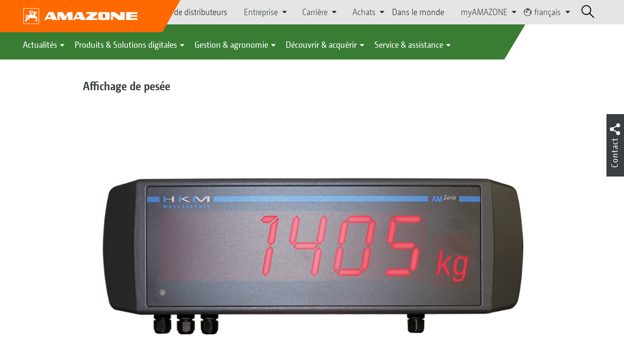

--- FILE ---
content_type: text/css;charset=UTF-8
request_url: https://amazone.net/resource/themes/amazone/css/amazone-1726-140.css
body_size: 110803
content:
@charset "UTF-8";
/*! Theme amazone */@font-face{font-feature-settings:"lnum";font-display:swap;font-family:Camingo;font-variant-numeric:lining-nums;font-weight:200;src:url(/resource/crblob/1696/f75021a4cdfb22da0635e82ea4e34973/b2c34f91-c6aa-40aa-9864-fc2f8ec234de-eot-data.eot) format("eot"),url(/resource/crblob/1698/10ec6db6a172c9396b356979393302f7/86cc1496-bf99-45ec-ae5c-529a5f6cfa1d-woff2-data.woff2) format("woff2"),url(/resource/crblob/1700/1ee87c6e9940838935a05f5a34a7a364/4e800564-ef47-453f-a216-c8ee016298b9-woff-data.woff) format("woff"),url(/resource/crblob/1702/fa16149a7a63a14e1d6aa2c519e10752/eb9923f7-6fe0-45db-93aa-b953a8a8b5f7-ttf-data.ttf) format("truetype")}@font-face{font-feature-settings:"lnum";font-display:swap;font-family:Camingo;font-variant-numeric:lining-nums;font-weight:400;src:url(/resource/crblob/1704/4acf4982fb4337d245869ca92d2fbfcf/4ccf4932-6a4f-40d2-a416-7d4b6a247c23-eot-data.eot) format("eot"),url(/resource/crblob/1706/027383e7878b0f419a661b0f336f5669/27a5aa38-b5a8-423b-b691-4776fe309886-woff2-data.woff2) format("woff2"),url(/resource/crblob/1708/8d8b2fbaccc0a12fa100ab04541dfbf8/214faf0d-4210-4bf4-9055-2ebc9ee5773b-woff-data.woff) format("woff"),url(/resource/crblob/1710/cb6e3f8983ef1dd325f9cedc38242ebc/2cf2998f-84a9-4a78-9c15-19fee1d9f733-ttf-data.ttf) format("truetype")}@font-face{font-feature-settings:"lnum";font-display:swap;font-family:Camingo;font-variant-numeric:lining-nums;font-weight:700;src:url(/resource/crblob/1712/ea46148321955eb14d3aed65e27dc950/1b3449d5-e3b0-4d65-834c-46631b570d9c-eot-data.eot) format("eot"),url(/resource/crblob/1714/cca575ab2017e824866a18062cc559ae/e63fbc7d-e85f-4fa0-8f07-753519f14cc3-woff2-data.woff2) format("woff2"),url(/resource/crblob/1716/c967ac4d66079520d505fb8c67adca72/0ca0fdb5-e83d-4e2b-aef9-35e5f04508ee-woff-data.woff) format("woff"),url(/resource/crblob/1718/011045a67975c939e5456d0087969f8b/ba401376-f39d-4449-8c06-61aa2736345c-ttf-data.ttf) format("truetype")}.cm-richtext .underline,.cm-richtext a,.cm-richtext u,.detail-page table .underline,.detail-page table a,.detail-page table u{text-decoration:underline}.cm-richtext .strike,.cm-richtext s,.detail-page table .strike,.detail-page table s{text-decoration:line-through}.cm-richtext sub,.detail-page table sub{vertical-align:sub}.cm-richtext sup,.detail-page table sup{vertical-align:super}.cm-richtext .rte--list,.detail-page table .rte--list{margin-bottom:1em;margin-left:20px}.cm-richtext blockquote,.detail-page table blockquote{background:#f0f0f0;margin:0 0 1rem;padding:1em;quotes:inherit}.cm-richtext blockquote p,.detail-page table blockquote p{display:inline-block}.cm-richtext blockquote p:last-child,.detail-page table blockquote p:last-child{margin-bottom:0}.cm-richtext .align--left,.detail-page table .align--left{text-align:left}.cm-richtext .align--center,.detail-page table .align--center{text-align:center}.cm-richtext .align--right,.detail-page table .align--right{text-align:right}.cm-richtext .align--justify,.detail-page table .align--justify{text-align:justify}.cm-richtext .float--left,.detail-page table .float--left{float:left}.cm-richtext .float--right,.detail-page table .float--right{float:right}.cm-richtext .float--none,.detail-page table .float--none{float:none}.cm-richtext table,.detail-page table table{border:1px solid #000;margin:10px 0;width:100%}.cm-richtext table th,.detail-page table table th{border-bottom:1px dashed #000;font-weight:700;padding:10px;text-align:left}.cm-richtext table td,.detail-page table table td{border-bottom:1px dashed #ccc;padding:5px 10px}.cm-richtext table tr:last-child td,.cm-richtext table tr:last-child th,.detail-page table table tr:last-child td,.detail-page table table tr:last-child th{border-bottom:none}.cm-richtext .p--standard,.detail-page table .p--standard{font-size:12px;font-weight:400}.cm-richtext .p--heading-1,.detail-page table .p--heading-1{font-size:24px;font-weight:700}.cm-richtext .p--heading-2,.detail-page table .p--heading-2{font-size:20px;font-weight:700}.cm-richtext .p--heading-3,.detail-page table .p--heading-3{font-size:16px;font-weight:700}.cm-richtext .p--heading-4,.detail-page table .p--heading-4{font-size:14px;font-weight:700}.cm-richtext .p--heading-5,.detail-page table .p--heading-5{font-size:13px;font-weight:700}.cm-richtext .p--heading-6,.detail-page table .p--heading-6{font-size:12px;font-weight:700}.cm-richtext .font-name--arial,.detail-page table .font-name--arial{font-family:Arial,sans-serif}.cm-richtext .font-name--arial-black,.detail-page table .font-name--arial-black{font-family:Arial Black,sans-serif}.cm-richtext .font-name--arial-narrow,.detail-page table .font-name--arial-narrow{font-family:Arial Narrow,sans-serif}.cm-richtext .font-name--century,.detail-page table .font-name--century{font-family:Century,serif}.cm-richtext .font-name--courier,.detail-page table .font-name--courier{font-family:Courier,serif}.cm-richtext .font-name--lucida-console,.detail-page table .font-name--lucida-console{font-family:Lucida Console,serif}.cm-richtext .font-name--lucida-sans-unicode,.detail-page table .font-name--lucida-sans-unicode{font-family:Lucida Sans Unicode,sans-serif}.cm-richtext .font-name--times-new-roman,.detail-page table .font-name--times-new-roman{font-family:Times New Roman,serif}.cm-richtext .font-name--verdana,.detail-page table .font-name--verdana{font-family:Verdana,sans-serif}.cm-richtext .font-size--8,.detail-page table .font-size--8{font-size:8px}.cm-richtext .font-size--9,.detail-page table .font-size--9{font-size:9px}.cm-richtext .font-size--10,.detail-page table .font-size--10{font-size:10px}.cm-richtext .font-size--11,.detail-page table .font-size--11{font-size:11px}.cm-richtext .font-size--12,.detail-page table .font-size--12{font-size:12px}.cm-richtext .font-size--14,.detail-page table .font-size--14{font-size:14px}.cm-richtext .font-size--16,.detail-page table .font-size--16{font-size:16px}.cm-richtext .font-size--18,.detail-page table .font-size--18{font-size:18px}.cm-richtext .font-size--20,.detail-page table .font-size--20{font-size:20px}.cm-richtext .font-size--24,.detail-page table .font-size--24{font-size:24px}.cm-richtext .font-size--26,.detail-page table .font-size--26{font-size:26px}.cm-richtext .font-size--28,.detail-page table .font-size--28{font-size:28px}.cm-richtext .font-size--36,.detail-page table .font-size--36{font-size:36px}.cm-richtext .font-size--48,.detail-page table .font-size--48{font-size:48px}.cm-richtext .font-size--72,.detail-page table .font-size--72{font-size:72px}.cm-richtext .color--black,.detail-page table .color--black{color:#000}.cm-richtext .color--green,.detail-page table .color--green{color:green}.cm-richtext .color--silver,.detail-page table .color--silver{color:silver}.cm-richtext .color--lime,.detail-page table .color--lime{color:lime}.cm-richtext .color--gray,.detail-page table .color--gray{color:gray}.cm-richtext .color--olive,.detail-page table .color--olive{color:olive}.cm-richtext .color--white,.detail-page table .color--white{color:#fff}.cm-richtext .color--yellow,.detail-page table .color--yellow{color:#ff0}.cm-richtext .color--maroon,.detail-page table .color--maroon{color:maroon}.cm-richtext .color--navy,.detail-page table .color--navy{color:navy}.cm-richtext .color--red,.detail-page table .color--red{color:red}.cm-richtext .color--blue,.detail-page table .color--blue{color:blue}.cm-richtext .color--purple,.detail-page table .color--purple{color:purple}.cm-richtext .color--teal,.detail-page table .color--teal{color:teal}.cm-richtext .color--fuchsia,.detail-page table .color--fuchsia{color:#f0f}.cm-richtext .color--aqua,.detail-page table .color--aqua{color:aqua}.cm-richtext .background-color--black,.detail-page table .background-color--black{background-color:#000}.cm-richtext .background-color--green,.detail-page table .background-color--green{background-color:green}.cm-richtext .background-color--silver,.detail-page table .background-color--silver{background-color:silver}.cm-richtext .background-color--lime,.detail-page table .background-color--lime{background-color:lime}.cm-richtext .background-color--gray,.detail-page table .background-color--gray{background-color:gray}.cm-richtext .background-color--olive,.detail-page table .background-color--olive{background-color:olive}.cm-richtext .background-color--white,.detail-page table .background-color--white{background-color:#fff}.cm-richtext .background-color--yellow,.detail-page table .background-color--yellow{background-color:#ff0}.cm-richtext .background-color--maroon,.detail-page table .background-color--maroon{background-color:maroon}.cm-richtext .background-color--navy,.detail-page table .background-color--navy{background-color:navy}.cm-richtext .background-color--red,.detail-page table .background-color--red{background-color:red}.cm-richtext .background-color--blue,.detail-page table .background-color--blue{background-color:blue}.cm-richtext .background-color--purple,.detail-page table .background-color--purple{background-color:purple}.cm-richtext .background-color--teal,.detail-page table .background-color--teal{background-color:teal}.cm-richtext .background-color--fuchsia,.detail-page table .background-color--fuchsia{background-color:#f0f}.cm-richtext .background-color--aqua,.detail-page table .background-color--aqua{background-color:aqua}.cm-richtext .list-item--none,.detail-page table .list-item--none{list-style-type:none}.cm-richtext .list-item--square,.detail-page table .list-item--square{list-style-type:square}.cm-richtext .list-item--circle,.detail-page table .list-item--circle{list-style-type:circle}.cm-richtext .list-item--disc,.detail-page table .list-item--disc{list-style-type:disc}.cm-richtext--dark-shadow{text-shadow:-1px 0 #fff,0 1px #fff,1px 0 #fff,0 -1px #fff}.cm-richtext--light-shadow{text-shadow:0 0 30px #000}.cm-teaser-overlay{box-sizing:border-box;max-height:100%;max-width:100%;overflow:hidden;padding:5px;pointer-events:none;position:absolute}.cm-teaser-overlay__text :first-child{margin-top:0}.cm-teaser-overlay__text :last-child{margin-bottom:0}.cm-teaser-overlay__cta{margin:5px 0 0;text-align:center;width:100%}.cm-teaser-overlay__cta-button{pointer-events:auto}.cm-media{max-width:100%}.cm-media--responsive{color:transparent}.cm-media--uncropped{height:100%;object-fit:cover;width:100%}.cm-media--loading{background-color:transparent;background-image:url([data-uri]);background-position:50%;background-repeat:no-repeat}.cm-media--missing{background-color:#fff;background-size:50%}.cm-audio{width:100%}.cm-audio--missing{background-color:#000;border:1px solid #000;color:#fff;padding:20px;text-align:center}.cm-video{max-height:100%;max-width:100%;object-fit:cover}.cm-video--missing{background-color:#000;border:1px solid #000;color:#fff;padding:40px;text-align:center}.cm-play-button{background:transparent url([data-uri]) no-repeat;height:90px;max-height:75%;max-width:75%;width:90px}.cm-play-button,.cm-play-button:hover{transition:all .35s cubic-bezier(.455,.03,.515,.955)}.cm-play-button:focus,.cm-play-button:hover{background:transparent url([data-uri]) no-repeat}.cm-spinner{touch-action:none}.cm-spinner.zoomed .cm-spinner__image{cursor:zoom-out}.cm-spinner.zoomed .cm-spinner__original-image img{display:none}.cm-spinner.zoomed .cm-spinner__spin-info{display:none!important}.cm-spinner__wrapper{height:100%;position:relative;width:100%}.cm-spinner__images{list-style:none;margin:0;padding:0}.cm-spinner__image,.cm-spinner__images{bottom:0;display:block;height:100%;left:0;position:absolute;right:0;top:0;width:100%}.cm-spinner__image{cursor:zoom-in;visibility:hidden}.cm-spinner__image.current-image{visibility:visible}.cm-spinner__zoom-image{height:250%;left:50%;position:absolute;top:50%;transform:translate(-50%,-50%);visibility:hidden;width:250%}.cm-spinner__picture,.cm-spinner__picture-box{bottom:0;height:100%;left:0;position:absolute;right:0;top:0;width:100%}.cm-spinner__icon{bottom:50%;position:absolute;right:50%;transform:translate(50%,50%)}.cm-spinner__overlay{bottom:0;cursor:pointer;height:100%;left:0;position:absolute;right:0;top:0;width:100%}.cm-spinner .cm-spinner__spin-info{background:rgba(0,0,0,.4);border-radius:50%;bottom:10px;color:#fff;display:none;font-size:0;height:50px;left:10px;padding:8px;position:absolute;width:50px}.cm-spinner .cm-spinner__spin-info svg{height:auto;left:50%;position:relative;top:50%;transform:translate(-50%,-50%);width:100%}.cm-spinner-button{background-image:url([data-uri]);height:90px;max-height:75%;max-width:75%;width:90px}.modal:not(.in) .current-image{visibility:hidden}.cm-richtext-embedded .cm-spinner__content{padding:15px 10px}.cm-richtext-embedded .cm-spinner__content__title{font-size:18px;margin-bottom:10px}.cm-richtext-embedded .cm-spinner__content p{font-size:.9em;font-style:italic;font-weight:400;line-height:1.5em}

/*! normalize.css v3.0.3 | MIT License | github.com/necolas/normalize.css */html{-ms-text-size-adjust:100%;-webkit-text-size-adjust:100%;font-family:sans-serif}body{margin:0}article,aside,details,figcaption,figure,footer,header,hgroup,main,menu,nav,section,summary{display:block}audio,canvas,progress,video{display:inline-block;vertical-align:baseline}audio:not([controls]){display:none;height:0}[hidden],template{display:none}a{background-color:transparent}a:active,a:hover{outline:0}abbr[title]{border-bottom:1px dotted}b,strong{font-weight:700}dfn{font-style:italic}h1{font-size:2em;margin:.67em 0}mark{background:#ff0;color:#000}small{font-size:80%}sub,sup{font-size:75%;line-height:0;position:relative;vertical-align:baseline}sup{top:-.5em}sub{bottom:-.25em}img{border:0}svg:not(:root){overflow:hidden}figure{margin:1em 40px}hr{box-sizing:content-box;height:0}pre{overflow:auto}code,kbd,pre,samp{font-family:monospace,monospace;font-size:1em}button,input,optgroup,select,textarea{color:inherit;font:inherit;margin:0}button{overflow:visible}button,select{text-transform:none}button,html input[type=button],input[type=reset],input[type=submit]{-webkit-appearance:button;cursor:pointer}button[disabled],html input[disabled]{cursor:default}button::-moz-focus-inner,input::-moz-focus-inner{border:0;padding:0}input{line-height:normal}input[type=checkbox],input[type=radio]{box-sizing:border-box;padding:0}input[type=number]::-webkit-inner-spin-button,input[type=number]::-webkit-outer-spin-button{height:auto}input[type=search]{-webkit-appearance:textfield;box-sizing:content-box}fieldset{border:1px solid silver;margin:0 2px;padding:.35em .625em .75em}textarea{overflow:auto}optgroup{font-weight:700}td,th{padding:0}

/*! Source: https://github.com/h5bp/html5-boilerplate/blob/master/src/css/main.css */@media print{*,:after,:before{background:transparent!important;box-shadow:none!important;color:#000!important;text-shadow:none!important}a,a:visited{text-decoration:underline}a[href]:after{content:" (" attr(href) ")"}abbr[title]:after{content:" (" attr(title) ")"}a[href^="#"]:after,a[href^="javascript:"]:after{content:""}blockquote,pre{border:1px solid #999;page-break-inside:avoid}thead{display:table-header-group}img,tr{page-break-inside:avoid}img{max-width:100%!important}.carousel-fade .c-block-hero__morebutton .title,h2,h3,p{orphans:3;widows:3}.carousel-fade .c-block-hero__morebutton .title,h2,h3{page-break-after:avoid}.navbar{display:none}.btn>.caret,.dropup>.btn>.caret{border-top-color:#000!important}.label{border:1px solid #000}.table{border-collapse:collapse!important}.table td,.table th{background-color:#fff!important}.table-bordered td,.table-bordered th{border:1px solid #ddd!important}}@font-face{font-family:Glyphicons Halflings;src:url(/resource/crblob/1686/d2bd6557711924a0e3bcccac6c137409/glyphicons-halflings-regular-eot-data.eot);src:url(/resource/crblob/1686/d2bd6557711924a0e3bcccac6c137409/glyphicons-halflings-regular-eot-data.eot) format("embedded-opentype"),url(/resource/crblob/1688/e6691d49f44a16c2d87b0f7bbc20b0fb/glyphicons-halflings-regular-woff2-data.woff2) format("woff2"),url(/resource/crblob/1690/762e80e0dbd14773c4c64f543bdef35d/glyphicons-halflings-regular-woff-data.woff) format("woff"),url(/resource/crblob/1692/1e5eec21617343ae28f2d723021b8371/glyphicons-halflings-regular-ttf-data.ttf) format("truetype"),url(/resource/crblob/1694/e063f89b2cf67095f5a10a8b547ee547/glyphicons-halflings-regular-svg-data.svg) format("svg")}.glyphicon{-webkit-font-smoothing:antialiased;-moz-osx-font-smoothing:grayscale;display:inline-block;font-family:Glyphicons Halflings;font-style:normal;font-weight:400;line-height:1;position:relative;top:1px}.glyphicon-asterisk:before{content:"\002a"}.glyphicon-plus:before{content:"\002b"}.glyphicon-eur:before,.glyphicon-euro:before{content:"\20ac"}.glyphicon-minus:before{content:"\2212"}.glyphicon-cloud:before{content:"\2601"}.glyphicon-envelope:before{content:"\2709"}.glyphicon-pencil:before{content:"\270f"}.glyphicon-glass:before{content:"\e001"}.glyphicon-music:before{content:"\e002"}.glyphicon-search:before{content:"\e003"}.glyphicon-heart:before{content:"\e005"}.glyphicon-star:before{content:"\e006"}.glyphicon-star-empty:before{content:"\e007"}.glyphicon-user:before{content:"\e008"}.glyphicon-film:before{content:"\e009"}.glyphicon-th-large:before{content:"\e010"}.glyphicon-th:before{content:"\e011"}.glyphicon-th-list:before{content:"\e012"}.glyphicon-ok:before{content:"\e013"}.glyphicon-remove:before{content:"\e014"}.glyphicon-zoom-in:before{content:"\e015"}.glyphicon-zoom-out:before{content:"\e016"}.glyphicon-off:before{content:"\e017"}.glyphicon-signal:before{content:"\e018"}.glyphicon-cog:before{content:"\e019"}.glyphicon-trash:before{content:"\e020"}.glyphicon-home:before{content:"\e021"}.glyphicon-file:before{content:"\e022"}.glyphicon-time:before{content:"\e023"}.glyphicon-road:before{content:"\e024"}.glyphicon-download-alt:before{content:"\e025"}.glyphicon-download:before{content:"\e026"}.glyphicon-upload:before{content:"\e027"}.glyphicon-inbox:before{content:"\e028"}.glyphicon-play-circle:before{content:"\e029"}.glyphicon-repeat:before{content:"\e030"}.glyphicon-refresh:before{content:"\e031"}.glyphicon-list-alt:before{content:"\e032"}.glyphicon-lock:before{content:"\e033"}.glyphicon-flag:before{content:"\e034"}.glyphicon-headphones:before{content:"\e035"}.glyphicon-volume-off:before{content:"\e036"}.glyphicon-volume-down:before{content:"\e037"}.glyphicon-volume-up:before{content:"\e038"}.glyphicon-qrcode:before{content:"\e039"}.glyphicon-barcode:before{content:"\e040"}.glyphicon-tag:before{content:"\e041"}.glyphicon-tags:before{content:"\e042"}.glyphicon-book:before{content:"\e043"}.glyphicon-bookmark:before{content:"\e044"}.glyphicon-print:before{content:"\e045"}.glyphicon-camera:before{content:"\e046"}.glyphicon-font:before{content:"\e047"}.glyphicon-bold:before{content:"\e048"}.glyphicon-italic:before{content:"\e049"}.glyphicon-text-height:before{content:"\e050"}.glyphicon-text-width:before{content:"\e051"}.glyphicon-align-left:before{content:"\e052"}.glyphicon-align-center:before{content:"\e053"}.glyphicon-align-right:before{content:"\e054"}.glyphicon-align-justify:before{content:"\e055"}.glyphicon-list:before{content:"\e056"}.glyphicon-indent-left:before{content:"\e057"}.glyphicon-indent-right:before{content:"\e058"}.glyphicon-facetime-video:before{content:"\e059"}.glyphicon-picture:before{content:"\e060"}.glyphicon-map-marker:before{content:"\e062"}.glyphicon-adjust:before{content:"\e063"}.glyphicon-tint:before{content:"\e064"}.glyphicon-edit:before{content:"\e065"}.glyphicon-share:before{content:"\e066"}.glyphicon-check:before{content:"\e067"}.glyphicon-move:before{content:"\e068"}.glyphicon-step-backward:before{content:"\e069"}.glyphicon-fast-backward:before{content:"\e070"}.glyphicon-backward:before{content:"\e071"}.glyphicon-play:before{content:"\e072"}.glyphicon-pause:before{content:"\e073"}.glyphicon-stop:before{content:"\e074"}.glyphicon-forward:before{content:"\e075"}.glyphicon-fast-forward:before{content:"\e076"}.glyphicon-step-forward:before{content:"\e077"}.glyphicon-eject:before{content:"\e078"}.glyphicon-chevron-left:before{content:"\e079"}.glyphicon-chevron-right:before{content:"\e080"}.glyphicon-plus-sign:before{content:"\e081"}.glyphicon-minus-sign:before{content:"\e082"}.glyphicon-remove-sign:before{content:"\e083"}.glyphicon-ok-sign:before{content:"\e084"}.glyphicon-question-sign:before{content:"\e085"}.glyphicon-info-sign:before{content:"\e086"}.glyphicon-screenshot:before{content:"\e087"}.glyphicon-remove-circle:before{content:"\e088"}.glyphicon-ok-circle:before{content:"\e089"}.glyphicon-ban-circle:before{content:"\e090"}.glyphicon-arrow-left:before{content:"\e091"}.glyphicon-arrow-right:before{content:"\e092"}.glyphicon-arrow-up:before{content:"\e093"}.glyphicon-arrow-down:before{content:"\e094"}.glyphicon-share-alt:before{content:"\e095"}.glyphicon-resize-full:before{content:"\e096"}.glyphicon-resize-small:before{content:"\e097"}.glyphicon-exclamation-sign:before{content:"\e101"}.glyphicon-gift:before{content:"\e102"}.glyphicon-leaf:before{content:"\e103"}.glyphicon-fire:before{content:"\e104"}.glyphicon-eye-open:before{content:"\e105"}.glyphicon-eye-close:before{content:"\e106"}.glyphicon-warning-sign:before{content:"\e107"}.glyphicon-plane:before{content:"\e108"}.glyphicon-calendar:before{content:"\e109"}.glyphicon-random:before{content:"\e110"}.glyphicon-comment:before{content:"\e111"}.glyphicon-magnet:before{content:"\e112"}.glyphicon-chevron-up:before{content:"\e113"}.glyphicon-chevron-down:before{content:"\e114"}.glyphicon-retweet:before{content:"\e115"}.glyphicon-shopping-cart:before{content:"\e116"}.glyphicon-folder-close:before{content:"\e117"}.glyphicon-folder-open:before{content:"\e118"}.glyphicon-resize-vertical:before{content:"\e119"}.glyphicon-resize-horizontal:before{content:"\e120"}.glyphicon-hdd:before{content:"\e121"}.glyphicon-bullhorn:before{content:"\e122"}.glyphicon-bell:before{content:"\e123"}.glyphicon-certificate:before{content:"\e124"}.glyphicon-thumbs-up:before{content:"\e125"}.glyphicon-thumbs-down:before{content:"\e126"}.glyphicon-hand-right:before{content:"\e127"}.glyphicon-hand-left:before{content:"\e128"}.glyphicon-hand-up:before{content:"\e129"}.glyphicon-hand-down:before{content:"\e130"}.glyphicon-circle-arrow-right:before{content:"\e131"}.glyphicon-circle-arrow-left:before{content:"\e132"}.glyphicon-circle-arrow-up:before{content:"\e133"}.glyphicon-circle-arrow-down:before{content:"\e134"}.glyphicon-globe:before{content:"\e135"}.glyphicon-wrench:before{content:"\e136"}.glyphicon-tasks:before{content:"\e137"}.glyphicon-filter:before{content:"\e138"}.glyphicon-briefcase:before{content:"\e139"}.glyphicon-fullscreen:before{content:"\e140"}.glyphicon-dashboard:before{content:"\e141"}.glyphicon-paperclip:before{content:"\e142"}.glyphicon-heart-empty:before{content:"\e143"}.glyphicon-link:before{content:"\e144"}.glyphicon-phone:before{content:"\e145"}.glyphicon-pushpin:before{content:"\e146"}.glyphicon-usd:before{content:"\e148"}.glyphicon-gbp:before{content:"\e149"}.glyphicon-sort:before{content:"\e150"}.glyphicon-sort-by-alphabet:before{content:"\e151"}.glyphicon-sort-by-alphabet-alt:before{content:"\e152"}.glyphicon-sort-by-order:before{content:"\e153"}.glyphicon-sort-by-order-alt:before{content:"\e154"}.glyphicon-sort-by-attributes:before{content:"\e155"}.glyphicon-sort-by-attributes-alt:before{content:"\e156"}.glyphicon-unchecked:before{content:"\e157"}.glyphicon-expand:before{content:"\e158"}.glyphicon-collapse-down:before{content:"\e159"}.glyphicon-collapse-up:before{content:"\e160"}.glyphicon-log-in:before{content:"\e161"}.glyphicon-flash:before{content:"\e162"}.glyphicon-log-out:before{content:"\e163"}.glyphicon-new-window:before{content:"\e164"}.glyphicon-record:before{content:"\e165"}.glyphicon-save:before{content:"\e166"}.glyphicon-open:before{content:"\e167"}.glyphicon-saved:before{content:"\e168"}.glyphicon-import:before{content:"\e169"}.glyphicon-export:before{content:"\e170"}.glyphicon-send:before{content:"\e171"}.glyphicon-floppy-disk:before{content:"\e172"}.glyphicon-floppy-saved:before{content:"\e173"}.glyphicon-floppy-remove:before{content:"\e174"}.glyphicon-floppy-save:before{content:"\e175"}.glyphicon-floppy-open:before{content:"\e176"}.glyphicon-credit-card:before{content:"\e177"}.glyphicon-transfer:before{content:"\e178"}.glyphicon-cutlery:before{content:"\e179"}.glyphicon-header:before{content:"\e180"}.glyphicon-compressed:before{content:"\e181"}.glyphicon-earphone:before{content:"\e182"}.glyphicon-phone-alt:before{content:"\e183"}.glyphicon-tower:before{content:"\e184"}.glyphicon-stats:before{content:"\e185"}.glyphicon-sd-video:before{content:"\e186"}.glyphicon-hd-video:before{content:"\e187"}.glyphicon-subtitles:before{content:"\e188"}.glyphicon-sound-stereo:before{content:"\e189"}.glyphicon-sound-dolby:before{content:"\e190"}.glyphicon-sound-5-1:before{content:"\e191"}.glyphicon-sound-6-1:before{content:"\e192"}.glyphicon-sound-7-1:before{content:"\e193"}.glyphicon-copyright-mark:before{content:"\e194"}.glyphicon-registration-mark:before{content:"\e195"}.glyphicon-cloud-download:before{content:"\e197"}.glyphicon-cloud-upload:before{content:"\e198"}.glyphicon-tree-conifer:before{content:"\e199"}.glyphicon-tree-deciduous:before{content:"\e200"}.glyphicon-cd:before{content:"\e201"}.glyphicon-save-file:before{content:"\e202"}.glyphicon-open-file:before{content:"\e203"}.glyphicon-level-up:before{content:"\e204"}.glyphicon-copy:before{content:"\e205"}.glyphicon-paste:before{content:"\e206"}.glyphicon-alert:before{content:"\e209"}.glyphicon-equalizer:before{content:"\e210"}.glyphicon-king:before{content:"\e211"}.glyphicon-queen:before{content:"\e212"}.glyphicon-pawn:before{content:"\e213"}.glyphicon-bishop:before{content:"\e214"}.glyphicon-knight:before{content:"\e215"}.glyphicon-baby-formula:before{content:"\e216"}.glyphicon-tent:before{content:"\26fa"}.glyphicon-blackboard:before{content:"\e218"}.glyphicon-bed:before{content:"\e219"}.glyphicon-apple:before{content:"\f8ff"}.glyphicon-erase:before{content:"\e221"}.glyphicon-hourglass:before{content:"\231b"}.glyphicon-lamp:before{content:"\e223"}.glyphicon-duplicate:before{content:"\e224"}.glyphicon-piggy-bank:before{content:"\e225"}.glyphicon-scissors:before{content:"\e226"}.glyphicon-bitcoin:before,.glyphicon-btc:before,.glyphicon-xbt:before{content:"\e227"}.glyphicon-jpy:before,.glyphicon-yen:before{content:"\00a5"}.glyphicon-rub:before,.glyphicon-ruble:before{content:"\20bd"}.glyphicon-scale:before{content:"\e230"}.glyphicon-ice-lolly:before{content:"\e231"}.glyphicon-ice-lolly-tasted:before{content:"\e232"}.glyphicon-education:before{content:"\e233"}.glyphicon-option-horizontal:before{content:"\e234"}.glyphicon-option-vertical:before{content:"\e235"}.glyphicon-menu-hamburger:before{content:"\e236"}.glyphicon-modal-window:before{content:"\e237"}.glyphicon-oil:before{content:"\e238"}.glyphicon-grain:before{content:"\e239"}.glyphicon-sunglasses:before{content:"\e240"}.glyphicon-text-size:before{content:"\e241"}.glyphicon-text-color:before{content:"\e242"}.glyphicon-text-background:before{content:"\e243"}.glyphicon-object-align-top:before{content:"\e244"}.glyphicon-object-align-bottom:before{content:"\e245"}.glyphicon-object-align-horizontal:before{content:"\e246"}.glyphicon-object-align-left:before{content:"\e247"}.glyphicon-object-align-vertical:before{content:"\e248"}.glyphicon-object-align-right:before{content:"\e249"}.glyphicon-triangle-right:before{content:"\e250"}.glyphicon-triangle-left:before{content:"\e251"}.glyphicon-triangle-bottom:before{content:"\e252"}.glyphicon-triangle-top:before{content:"\e253"}.glyphicon-console:before{content:"\e254"}.glyphicon-superscript:before{content:"\e255"}.glyphicon-subscript:before{content:"\e256"}.glyphicon-menu-left:before{content:"\e257"}.glyphicon-menu-right:before{content:"\e258"}.glyphicon-menu-down:before{content:"\e259"}.glyphicon-menu-up:before{content:"\e260"}:after,:before{box-sizing:border-box}html{-webkit-tap-highlight-color:rgba(0,0,0,0);font-size:10px}body{background-color:#fff;color:#333;font-family:Helvetica Neue,Helvetica,Arial,sans-serif;font-size:14px;line-height:1.428571429}button,input,select,textarea{font-size:inherit;line-height:inherit}a{color:#337ab7}a:focus,a:hover{color:#23527c;text-decoration:underline}a:focus{outline:5px auto -webkit-focus-ring-color;outline-offset:-2px}figure{margin:0}img{vertical-align:middle}.img-responsive{display:block;height:auto;max-width:100%}.img-rounded{border-radius:6px}.img-thumbnail{background-color:#fff;border:1px solid #ddd;border-radius:4px;display:inline-block;height:auto;line-height:1.428571429;max-width:100%;padding:4px;transition:all .2s ease-in-out}.img-circle{border-radius:50%}hr{border-top:1px solid #eee;margin-bottom:20px;margin-top:20px}[role=button]{cursor:pointer}.carousel-fade .c-block-hero__morebutton .title,.h1,.h2,.h3,.h4,.h5,.h6,h1,h2,h3,h4,h5,h6{color:inherit;font-family:inherit;font-weight:500;line-height:1.1}.carousel-fade .c-block-hero__morebutton .title .small,.carousel-fade .c-block-hero__morebutton .title small,.h1 .small,.h1 small,.h2 .small,.h2 small,.h3 .small,.h3 small,.h4 .small,.h4 small,.h5 .small,.h5 small,.h6 .small,.h6 small,h1 .small,h1 small,h2 .small,h2 small,h3 .small,h3 small,h4 .small,h4 small,h5 .small,h5 small,h6 .small,h6 small{color:#777;font-weight:400;line-height:1}.carousel-fade .c-block-hero__morebutton .title,.h1,.h2,.h3,h1,h2,h3{margin-bottom:10px;margin-top:20px}.carousel-fade .c-block-hero__morebutton .title .small,.carousel-fade .c-block-hero__morebutton .title small,.h1 .small,.h1 small,.h2 .small,.h2 small,.h3 .small,.h3 small,h1 .small,h1 small,h2 .small,h2 small,h3 .small,h3 small{font-size:65%}.h4,.h5,.h6,h4,h5,h6{margin-bottom:10px;margin-top:10px}.h4 .small,.h4 small,.h5 .small,.h5 small,.h6 .small,.h6 small,h4 .small,h4 small,h5 .small,h5 small,h6 .small,h6 small{font-size:75%}.h1,h1{font-size:36px}.carousel-fade .c-block-hero__morebutton .title,.h2,h2{font-size:30px}.h3,h3{font-size:24px}.h4,h4{font-size:18px}.h5,h5{font-size:14px}.h6,h6{font-size:12px}p{margin:0 0 10px}.lead{font-size:16px;font-weight:300;line-height:1.4;margin-bottom:20px}@media (min-width:768px){.lead{font-size:21px}}.small,small{font-size:100%}.mark,mark{background-color:#fcf8e3;padding:.2em}.text-left{text-align:left}.text-right{text-align:right}.text-center{text-align:center}.text-justify{text-align:justify}.text-nowrap{white-space:nowrap}.text-lowercase{text-transform:lowercase}.initialism,.text-uppercase{text-transform:uppercase}.text-capitalize{text-transform:capitalize}.text-muted{color:#777}.text-primary{color:#337ab7}a.text-primary:focus,a.text-primary:hover{color:#286090}.text-success{color:#3c763d}a.text-success:focus,a.text-success:hover{color:#2b542c}.text-info{color:#31708f}a.text-info:focus,a.text-info:hover{color:#245269}.text-warning{color:#8a6d3b}a.text-warning:focus,a.text-warning:hover{color:#66512c}.text-danger{color:#a94442}a.text-danger:focus,a.text-danger:hover{color:#843534}.bg-primary{background-color:#337ab7;color:#fff}a.bg-primary:focus,a.bg-primary:hover{background-color:#286090}.bg-success{background-color:#dff0d8}a.bg-success:focus,a.bg-success:hover{background-color:#c1e2b3}.bg-info{background-color:#d9edf7}a.bg-info:focus,a.bg-info:hover{background-color:#afd9ee}.bg-warning{background-color:#fcf8e3}a.bg-warning:focus,a.bg-warning:hover{background-color:#f7ecb5}.bg-danger{background-color:#f2dede}a.bg-danger:focus,a.bg-danger:hover{background-color:#e4b9b9}.page-header{border-bottom:1px solid #eee;margin:40px 0 20px;padding-bottom:9px}ol,ul{margin-bottom:10px;margin-top:0}ol ol,ol ul,ul ol,ul ul{margin-bottom:0}.list-inline,.list-unstyled{list-style:none;padding-left:0}.list-inline{margin-left:-5px}.list-inline>li{display:inline-block;padding-left:5px;padding-right:5px}dl{margin-bottom:20px;margin-top:0}dd,dt{line-height:1.428571429}.dl-horizontal dd:after,.dl-horizontal dd:before{content:"";display:table}.dl-horizontal dd:after{clear:both}@media (min-width:768px){.dl-horizontal dt{clear:left;float:left;overflow:hidden;text-align:right;text-overflow:ellipsis;white-space:nowrap;width:160px}.dl-horizontal dd{margin-left:180px}}abbr[data-original-title],abbr[title]{border-bottom:1px dotted #777;cursor:help}.initialism{font-size:90%}blockquote{border-left:5px solid #eee;font-size:17.5px;margin:0 0 20px;padding:10px 20px}blockquote ol:last-child,blockquote p:last-child,blockquote ul:last-child{margin-bottom:0}blockquote .small,blockquote footer,blockquote small{color:#777;display:block;font-size:80%;line-height:1.428571429}blockquote .small:before,blockquote footer:before,blockquote small:before{content:"\2014 \00A0"}.blockquote-reverse,blockquote.pull-right{border-left:0;border-right:5px solid #eee;padding-left:0;padding-right:15px;text-align:right}.blockquote-reverse .small:before,.blockquote-reverse footer:before,.blockquote-reverse small:before,blockquote.pull-right .small:before,blockquote.pull-right footer:before,blockquote.pull-right small:before{content:""}.blockquote-reverse .small:after,.blockquote-reverse footer:after,.blockquote-reverse small:after,blockquote.pull-right .small:after,blockquote.pull-right footer:after,blockquote.pull-right small:after{content:"\00A0 \2014"}address{font-style:normal;line-height:1.428571429;margin-bottom:20px}code,kbd,pre,samp{font-family:Menlo,Monaco,Consolas,Courier New,monospace}code{background-color:#f9f2f4;border-radius:4px;color:#c7254e}code,kbd{font-size:90%;padding:2px 4px}kbd{background-color:#333;border-radius:3px;box-shadow:inset 0 -1px 0 rgba(0,0,0,.25);color:#fff}kbd kbd{box-shadow:none;font-size:100%;font-weight:700;padding:0}pre{word-wrap:break-word;background-color:#f5f5f5;border:1px solid #ccc;border-radius:4px;color:#333;display:block;font-size:13px;line-height:1.428571429;margin:0 0 10px;padding:9.5px;word-break:break-all}pre code{background-color:transparent;border-radius:0;color:inherit;font-size:inherit;padding:0;white-space:pre-wrap}.pre-scrollable{max-height:340px;overflow-y:scroll}.container{margin-left:auto;margin-right:auto;padding-left:15px;padding-right:15px}.container:after,.container:before{content:"";display:table}.container:after{clear:both}@media (min-width:768px){.container{width:750px}}@media (min-width:1024px){.container{width:970px}}@media (min-width:1200px){.container{width:1170px}}.container-fluid{margin-left:auto;margin-right:auto;padding-left:15px;padding-right:15px}.container-fluid:after,.container-fluid:before{content:"";display:table}.container-fluid:after{clear:both}.row{margin-left:-15px;margin-right:-15px}.row:after,.row:before{content:"";display:table}.row:after{clear:both}.col-lg-1,.col-lg-10,.col-lg-11,.col-lg-12,.col-lg-2,.col-lg-3,.col-lg-4,.col-lg-5,.col-lg-6,.col-lg-7,.col-lg-8,.col-lg-9,.col-md-1,.col-md-10,.col-md-11,.col-md-12,.col-md-2,.col-md-3,.col-md-4,.col-md-5,.col-md-6,.col-md-7,.col-md-8,.col-md-9,.col-sm-1,.col-sm-10,.col-sm-11,.col-sm-12,.col-sm-2,.col-sm-3,.col-sm-4,.col-sm-5,.col-sm-6,.col-sm-7,.col-sm-8,.col-sm-9,.col-xs-1,.col-xs-10,.col-xs-11,.col-xs-12,.col-xs-2,.col-xs-3,.col-xs-4,.col-xs-5,.col-xs-6,.col-xs-7,.col-xs-8,.col-xs-9{min-height:1px;padding-left:15px;padding-right:15px;position:relative}.col-xs-1,.col-xs-10,.col-xs-11,.col-xs-12,.col-xs-2,.col-xs-3,.col-xs-4,.col-xs-5,.col-xs-6,.col-xs-7,.col-xs-8,.col-xs-9{float:left}.col-xs-1{width:8.3333333333%}.col-xs-2{width:16.6666666667%}.col-xs-3{width:25%}.col-xs-4{width:33.3333333333%}.col-xs-5{width:41.6666666667%}.col-xs-6{width:50%}.col-xs-7{width:58.3333333333%}.col-xs-8{width:66.6666666667%}.col-xs-9{width:75%}.col-xs-10{width:83.3333333333%}.col-xs-11{width:91.6666666667%}.col-xs-12{width:100%}.col-xs-pull-0{right:auto}.col-xs-pull-1{right:8.3333333333%}.col-xs-pull-2{right:16.6666666667%}.col-xs-pull-3{right:25%}.col-xs-pull-4{right:33.3333333333%}.col-xs-pull-5{right:41.6666666667%}.col-xs-pull-6{right:50%}.col-xs-pull-7{right:58.3333333333%}.col-xs-pull-8{right:66.6666666667%}.col-xs-pull-9{right:75%}.col-xs-pull-10{right:83.3333333333%}.col-xs-pull-11{right:91.6666666667%}.col-xs-pull-12{right:100%}.col-xs-push-0{left:auto}.col-xs-push-1{left:8.3333333333%}.col-xs-push-2{left:16.6666666667%}.col-xs-push-3{left:25%}.col-xs-push-4{left:33.3333333333%}.col-xs-push-5{left:41.6666666667%}.col-xs-push-6{left:50%}.col-xs-push-7{left:58.3333333333%}.col-xs-push-8{left:66.6666666667%}.col-xs-push-9{left:75%}.col-xs-push-10{left:83.3333333333%}.col-xs-push-11{left:91.6666666667%}.col-xs-push-12{left:100%}.col-xs-offset-0{margin-left:0}.col-xs-offset-1{margin-left:8.3333333333%}.col-xs-offset-2{margin-left:16.6666666667%}.col-xs-offset-3{margin-left:25%}.col-xs-offset-4{margin-left:33.3333333333%}.col-xs-offset-5{margin-left:41.6666666667%}.col-xs-offset-6{margin-left:50%}.col-xs-offset-7{margin-left:58.3333333333%}.col-xs-offset-8{margin-left:66.6666666667%}.col-xs-offset-9{margin-left:75%}.col-xs-offset-10{margin-left:83.3333333333%}.col-xs-offset-11{margin-left:91.6666666667%}.col-xs-offset-12{margin-left:100%}@media (min-width:768px){.col-sm-1,.col-sm-10,.col-sm-11,.col-sm-12,.col-sm-2,.col-sm-3,.col-sm-4,.col-sm-5,.col-sm-6,.col-sm-7,.col-sm-8,.col-sm-9{float:left}.col-sm-1{width:8.3333333333%}.col-sm-2{width:16.6666666667%}.col-sm-3{width:25%}.col-sm-4{width:33.3333333333%}.col-sm-5{width:41.6666666667%}.col-sm-6{width:50%}.col-sm-7{width:58.3333333333%}.col-sm-8{width:66.6666666667%}.col-sm-9{width:75%}.col-sm-10{width:83.3333333333%}.col-sm-11{width:91.6666666667%}.col-sm-12{width:100%}.col-sm-pull-0{right:auto}.col-sm-pull-1{right:8.3333333333%}.col-sm-pull-2{right:16.6666666667%}.col-sm-pull-3{right:25%}.col-sm-pull-4{right:33.3333333333%}.col-sm-pull-5{right:41.6666666667%}.col-sm-pull-6{right:50%}.col-sm-pull-7{right:58.3333333333%}.col-sm-pull-8{right:66.6666666667%}.col-sm-pull-9{right:75%}.col-sm-pull-10{right:83.3333333333%}.col-sm-pull-11{right:91.6666666667%}.col-sm-pull-12{right:100%}.col-sm-push-0{left:auto}.col-sm-push-1{left:8.3333333333%}.col-sm-push-2{left:16.6666666667%}.col-sm-push-3{left:25%}.col-sm-push-4{left:33.3333333333%}.col-sm-push-5{left:41.6666666667%}.col-sm-push-6{left:50%}.col-sm-push-7{left:58.3333333333%}.col-sm-push-8{left:66.6666666667%}.col-sm-push-9{left:75%}.col-sm-push-10{left:83.3333333333%}.col-sm-push-11{left:91.6666666667%}.col-sm-push-12{left:100%}.col-sm-offset-0{margin-left:0}.col-sm-offset-1{margin-left:8.3333333333%}.col-sm-offset-2{margin-left:16.6666666667%}.col-sm-offset-3{margin-left:25%}.col-sm-offset-4{margin-left:33.3333333333%}.col-sm-offset-5{margin-left:41.6666666667%}.col-sm-offset-6{margin-left:50%}.col-sm-offset-7{margin-left:58.3333333333%}.col-sm-offset-8{margin-left:66.6666666667%}.col-sm-offset-9{margin-left:75%}.col-sm-offset-10{margin-left:83.3333333333%}.col-sm-offset-11{margin-left:91.6666666667%}.col-sm-offset-12{margin-left:100%}}@media (min-width:1024px){.col-md-1,.col-md-10,.col-md-11,.col-md-12,.col-md-2,.col-md-3,.col-md-4,.col-md-5,.col-md-6,.col-md-7,.col-md-8,.col-md-9{float:left}.col-md-1{width:8.3333333333%}.col-md-2{width:16.6666666667%}.col-md-3{width:25%}.col-md-4{width:33.3333333333%}.col-md-5{width:41.6666666667%}.col-md-6{width:50%}.col-md-7{width:58.3333333333%}.col-md-8{width:66.6666666667%}.col-md-9{width:75%}.col-md-10{width:83.3333333333%}.col-md-11{width:91.6666666667%}.col-md-12{width:100%}.col-md-pull-0{right:auto}.col-md-pull-1{right:8.3333333333%}.col-md-pull-2{right:16.6666666667%}.col-md-pull-3{right:25%}.col-md-pull-4{right:33.3333333333%}.col-md-pull-5{right:41.6666666667%}.col-md-pull-6{right:50%}.col-md-pull-7{right:58.3333333333%}.col-md-pull-8{right:66.6666666667%}.col-md-pull-9{right:75%}.col-md-pull-10{right:83.3333333333%}.col-md-pull-11{right:91.6666666667%}.col-md-pull-12{right:100%}.col-md-push-0{left:auto}.col-md-push-1{left:8.3333333333%}.col-md-push-2{left:16.6666666667%}.col-md-push-3{left:25%}.col-md-push-4{left:33.3333333333%}.col-md-push-5{left:41.6666666667%}.col-md-push-6{left:50%}.col-md-push-7{left:58.3333333333%}.col-md-push-8{left:66.6666666667%}.col-md-push-9{left:75%}.col-md-push-10{left:83.3333333333%}.col-md-push-11{left:91.6666666667%}.col-md-push-12{left:100%}.col-md-offset-0{margin-left:0}.col-md-offset-1{margin-left:8.3333333333%}.col-md-offset-2{margin-left:16.6666666667%}.col-md-offset-3{margin-left:25%}.col-md-offset-4{margin-left:33.3333333333%}.col-md-offset-5{margin-left:41.6666666667%}.col-md-offset-6{margin-left:50%}.col-md-offset-7{margin-left:58.3333333333%}.col-md-offset-8{margin-left:66.6666666667%}.col-md-offset-9{margin-left:75%}.col-md-offset-10{margin-left:83.3333333333%}.col-md-offset-11{margin-left:91.6666666667%}.col-md-offset-12{margin-left:100%}}@media (min-width:1200px){.col-lg-1,.col-lg-10,.col-lg-11,.col-lg-12,.col-lg-2,.col-lg-3,.col-lg-4,.col-lg-5,.col-lg-6,.col-lg-7,.col-lg-8,.col-lg-9{float:left}.col-lg-1{width:8.3333333333%}.col-lg-2{width:16.6666666667%}.col-lg-3{width:25%}.col-lg-4{width:33.3333333333%}.col-lg-5{width:41.6666666667%}.col-lg-6{width:50%}.col-lg-7{width:58.3333333333%}.col-lg-8{width:66.6666666667%}.col-lg-9{width:75%}.col-lg-10{width:83.3333333333%}.col-lg-11{width:91.6666666667%}.col-lg-12{width:100%}.col-lg-pull-0{right:auto}.col-lg-pull-1{right:8.3333333333%}.col-lg-pull-2{right:16.6666666667%}.col-lg-pull-3{right:25%}.col-lg-pull-4{right:33.3333333333%}.col-lg-pull-5{right:41.6666666667%}.col-lg-pull-6{right:50%}.col-lg-pull-7{right:58.3333333333%}.col-lg-pull-8{right:66.6666666667%}.col-lg-pull-9{right:75%}.col-lg-pull-10{right:83.3333333333%}.col-lg-pull-11{right:91.6666666667%}.col-lg-pull-12{right:100%}.col-lg-push-0{left:auto}.col-lg-push-1{left:8.3333333333%}.col-lg-push-2{left:16.6666666667%}.col-lg-push-3{left:25%}.col-lg-push-4{left:33.3333333333%}.col-lg-push-5{left:41.6666666667%}.col-lg-push-6{left:50%}.col-lg-push-7{left:58.3333333333%}.col-lg-push-8{left:66.6666666667%}.col-lg-push-9{left:75%}.col-lg-push-10{left:83.3333333333%}.col-lg-push-11{left:91.6666666667%}.col-lg-push-12{left:100%}.col-lg-offset-0{margin-left:0}.col-lg-offset-1{margin-left:8.3333333333%}.col-lg-offset-2{margin-left:16.6666666667%}.col-lg-offset-3{margin-left:25%}.col-lg-offset-4{margin-left:33.3333333333%}.col-lg-offset-5{margin-left:41.6666666667%}.col-lg-offset-6{margin-left:50%}.col-lg-offset-7{margin-left:58.3333333333%}.col-lg-offset-8{margin-left:66.6666666667%}.col-lg-offset-9{margin-left:75%}.col-lg-offset-10{margin-left:83.3333333333%}.col-lg-offset-11{margin-left:91.6666666667%}.col-lg-offset-12{margin-left:100%}}table{background-color:transparent}caption{color:#777;padding-bottom:8px;padding-top:8px;text-align:left}.table{margin-bottom:20px;max-width:100%;width:100%}.table>tbody>tr>td,.table>tbody>tr>th,.table>tfoot>tr>td,.table>tfoot>tr>th,.table>thead>tr>td,.table>thead>tr>th{border-top:1px solid #ddd;line-height:1.428571429;padding:8px;vertical-align:top}.table>thead>tr>th{border-bottom:2px solid #ddd;vertical-align:bottom}.table>caption+thead>tr:first-child>td,.table>caption+thead>tr:first-child>th,.table>colgroup+thead>tr:first-child>td,.table>colgroup+thead>tr:first-child>th,.table>thead:first-child>tr:first-child>td,.table>thead:first-child>tr:first-child>th{border-top:0}.table>tbody+tbody{border-top:2px solid #ddd}.table .table{background-color:#fff}.table-condensed>tbody>tr>td,.table-condensed>tbody>tr>th,.table-condensed>tfoot>tr>td,.table-condensed>tfoot>tr>th,.table-condensed>thead>tr>td,.table-condensed>thead>tr>th{padding:5px}.table-bordered,.table-bordered>tbody>tr>td,.table-bordered>tbody>tr>th,.table-bordered>tfoot>tr>td,.table-bordered>tfoot>tr>th,.table-bordered>thead>tr>td,.table-bordered>thead>tr>th{border:1px solid #ddd}.table-bordered>thead>tr>td,.table-bordered>thead>tr>th{border-bottom-width:2px}.table-striped>tbody>tr:nth-of-type(odd){background-color:#f9f9f9}.table-hover>tbody>tr:hover{background-color:#f5f5f5}table col[class*=col-]{display:table-column;float:none;position:static}table td[class*=col-],table th[class*=col-]{display:table-cell;float:none;position:static}.table>tbody>tr.active>td,.table>tbody>tr.active>th,.table>tbody>tr>td.active,.table>tbody>tr>th.active,.table>tfoot>tr.active>td,.table>tfoot>tr.active>th,.table>tfoot>tr>td.active,.table>tfoot>tr>th.active,.table>thead>tr.active>td,.table>thead>tr.active>th,.table>thead>tr>td.active,.table>thead>tr>th.active{background-color:#f5f5f5}.table-hover>tbody>tr.active:hover>td,.table-hover>tbody>tr.active:hover>th,.table-hover>tbody>tr:hover>.active,.table-hover>tbody>tr>td.active:hover,.table-hover>tbody>tr>th.active:hover{background-color:#e8e8e8}.table>tbody>tr.success>td,.table>tbody>tr.success>th,.table>tbody>tr>td.success,.table>tbody>tr>th.success,.table>tfoot>tr.success>td,.table>tfoot>tr.success>th,.table>tfoot>tr>td.success,.table>tfoot>tr>th.success,.table>thead>tr.success>td,.table>thead>tr.success>th,.table>thead>tr>td.success,.table>thead>tr>th.success{background-color:#dff0d8}.table-hover>tbody>tr.success:hover>td,.table-hover>tbody>tr.success:hover>th,.table-hover>tbody>tr:hover>.success,.table-hover>tbody>tr>td.success:hover,.table-hover>tbody>tr>th.success:hover{background-color:#d0e9c6}.table>tbody>tr.info>td,.table>tbody>tr.info>th,.table>tbody>tr>td.info,.table>tbody>tr>th.info,.table>tfoot>tr.info>td,.table>tfoot>tr.info>th,.table>tfoot>tr>td.info,.table>tfoot>tr>th.info,.table>thead>tr.info>td,.table>thead>tr.info>th,.table>thead>tr>td.info,.table>thead>tr>th.info{background-color:#d9edf7}.table-hover>tbody>tr.info:hover>td,.table-hover>tbody>tr.info:hover>th,.table-hover>tbody>tr:hover>.info,.table-hover>tbody>tr>td.info:hover,.table-hover>tbody>tr>th.info:hover{background-color:#c4e3f3}.table>tbody>tr.warning>td,.table>tbody>tr.warning>th,.table>tbody>tr>td.warning,.table>tbody>tr>th.warning,.table>tfoot>tr.warning>td,.table>tfoot>tr.warning>th,.table>tfoot>tr>td.warning,.table>tfoot>tr>th.warning,.table>thead>tr.warning>td,.table>thead>tr.warning>th,.table>thead>tr>td.warning,.table>thead>tr>th.warning{background-color:#fcf8e3}.table-hover>tbody>tr.warning:hover>td,.table-hover>tbody>tr.warning:hover>th,.table-hover>tbody>tr:hover>.warning,.table-hover>tbody>tr>td.warning:hover,.table-hover>tbody>tr>th.warning:hover{background-color:#faf2cc}.table>tbody>tr.danger>td,.table>tbody>tr.danger>th,.table>tbody>tr>td.danger,.table>tbody>tr>th.danger,.table>tfoot>tr.danger>td,.table>tfoot>tr.danger>th,.table>tfoot>tr>td.danger,.table>tfoot>tr>th.danger,.table>thead>tr.danger>td,.table>thead>tr.danger>th,.table>thead>tr>td.danger,.table>thead>tr>th.danger{background-color:#f2dede}.table-hover>tbody>tr.danger:hover>td,.table-hover>tbody>tr.danger:hover>th,.table-hover>tbody>tr:hover>.danger,.table-hover>tbody>tr>td.danger:hover,.table-hover>tbody>tr>th.danger:hover{background-color:#ebcccc}.table-responsive{min-height:.01%;overflow-x:auto}@media screen and (max-width:767px){.table-responsive{-ms-overflow-style:-ms-autohiding-scrollbar;border:1px solid #ddd;margin-bottom:15px;overflow-y:hidden;width:100%}.table-responsive>.table{margin-bottom:0}.table-responsive>.table>tbody>tr>td,.table-responsive>.table>tbody>tr>th,.table-responsive>.table>tfoot>tr>td,.table-responsive>.table>tfoot>tr>th,.table-responsive>.table>thead>tr>td,.table-responsive>.table>thead>tr>th{white-space:nowrap}.table-responsive>.table-bordered{border:0}.table-responsive>.table-bordered>tbody>tr>td:first-child,.table-responsive>.table-bordered>tbody>tr>th:first-child,.table-responsive>.table-bordered>tfoot>tr>td:first-child,.table-responsive>.table-bordered>tfoot>tr>th:first-child,.table-responsive>.table-bordered>thead>tr>td:first-child,.table-responsive>.table-bordered>thead>tr>th:first-child{border-left:0}.table-responsive>.table-bordered>tbody>tr>td:last-child,.table-responsive>.table-bordered>tbody>tr>th:last-child,.table-responsive>.table-bordered>tfoot>tr>td:last-child,.table-responsive>.table-bordered>tfoot>tr>th:last-child,.table-responsive>.table-bordered>thead>tr>td:last-child,.table-responsive>.table-bordered>thead>tr>th:last-child{border-right:0}.table-responsive>.table-bordered>tbody>tr:last-child>td,.table-responsive>.table-bordered>tbody>tr:last-child>th,.table-responsive>.table-bordered>tfoot>tr:last-child>td,.table-responsive>.table-bordered>tfoot>tr:last-child>th{border-bottom:0}}fieldset{min-width:0}legend{border:0;border-bottom:1px solid #e5e5e5;color:#333;display:block;font-size:21px;line-height:inherit;margin-bottom:20px;padding:0;width:100%}label{display:inline-block;font-weight:700;margin-bottom:5px;max-width:100%}input[type=search]{box-sizing:border-box}input[type=checkbox],input[type=radio]{line-height:normal;margin:4px 0 0;margin-top:1px\9}input[type=file]{display:block}input[type=range]{display:block;width:100%}select[multiple],select[size]{height:auto}input[type=checkbox]:focus,input[type=file]:focus,input[type=radio]:focus{outline:5px auto -webkit-focus-ring-color;outline-offset:-2px}output{padding-top:7px}.form-control,output{color:#555;display:block;font-size:14px;line-height:1.428571429}.form-control{background-color:#fff;background-image:none;border:1px solid #ccc;border-radius:4px;box-shadow:inset 0 1px 1px rgba(0,0,0,.075);height:34px;padding:6px 12px;transition:border-color .15s ease-in-out,box-shadow .15s ease-in-out;width:100%}.form-control:focus{border-color:#66afe9;box-shadow:inset 0 1px 1px rgba(0,0,0,.075),0 0 8px rgba(102,175,233,.6);outline:0}.form-control::-moz-placeholder{color:#999;opacity:1}.form-control:-ms-input-placeholder{color:#999}.form-control::-webkit-input-placeholder{color:#999}.form-control::-ms-expand{background-color:transparent;border:0}.form-control[disabled],.form-control[readonly],fieldset[disabled] .form-control{background-color:#eee;opacity:1}.form-control[disabled],fieldset[disabled] .form-control{cursor:not-allowed}textarea.form-control{height:auto}input[type=search]{-webkit-appearance:none}@media screen and (-webkit-min-device-pixel-ratio:0){input[type=date].form-control,input[type=datetime-local].form-control,input[type=month].form-control,input[type=time].form-control{line-height:34px}.input-group-sm input[type=date],.input-group-sm input[type=datetime-local],.input-group-sm input[type=month],.input-group-sm input[type=time],.input-group-sm>.input-group-btn>input.btn[type=date],.input-group-sm>.input-group-btn>input.btn[type=datetime-local],.input-group-sm>.input-group-btn>input.btn[type=month],.input-group-sm>.input-group-btn>input.btn[type=time],.input-group-sm>input.form-control[type=date],.input-group-sm>input.form-control[type=datetime-local],.input-group-sm>input.form-control[type=month],.input-group-sm>input.form-control[type=time],.input-group-sm>input.input-group-addon[type=date],.input-group-sm>input.input-group-addon[type=datetime-local],.input-group-sm>input.input-group-addon[type=month],.input-group-sm>input.input-group-addon[type=time],input[type=date].input-sm,input[type=datetime-local].input-sm,input[type=month].input-sm,input[type=time].input-sm{line-height:33px}.input-group-lg input[type=date],.input-group-lg input[type=datetime-local],.input-group-lg input[type=month],.input-group-lg input[type=time],.input-group-lg>.input-group-btn>input.btn[type=date],.input-group-lg>.input-group-btn>input.btn[type=datetime-local],.input-group-lg>.input-group-btn>input.btn[type=month],.input-group-lg>.input-group-btn>input.btn[type=time],.input-group-lg>input.form-control[type=date],.input-group-lg>input.form-control[type=datetime-local],.input-group-lg>input.form-control[type=month],.input-group-lg>input.form-control[type=time],.input-group-lg>input.input-group-addon[type=date],.input-group-lg>input.input-group-addon[type=datetime-local],.input-group-lg>input.input-group-addon[type=month],.input-group-lg>input.input-group-addon[type=time],input[type=date].input-lg,input[type=datetime-local].input-lg,input[type=month].input-lg,input[type=time].input-lg{line-height:73px}}.form-group{margin-bottom:15px}.checkbox,.radio{display:block;margin-bottom:10px;margin-top:10px;position:relative}.checkbox label,.radio label{cursor:pointer;font-weight:400;margin-bottom:0;min-height:20px;padding-left:20px}.checkbox input[type=checkbox],.checkbox-inline input[type=checkbox],.radio input[type=radio],.radio-inline input[type=radio]{margin-left:-20px;margin-top:4px\9;position:absolute}.checkbox+.checkbox,.radio+.radio{margin-top:-5px}.checkbox-inline,.radio-inline{cursor:pointer;display:inline-block;font-weight:400;margin-bottom:0;padding-left:20px;position:relative;vertical-align:middle}.checkbox-inline+.checkbox-inline,.radio-inline+.radio-inline{margin-left:10px;margin-top:0}.checkbox-inline.disabled,.checkbox.disabled label,.radio-inline.disabled,.radio.disabled label,fieldset[disabled]
.checkbox label,fieldset[disabled]
.checkbox-inline,fieldset[disabled]
input[type=checkbox],fieldset[disabled] .radio label,fieldset[disabled] .radio-inline,fieldset[disabled] input[type=radio],input[type=checkbox].disabled,input[type=checkbox][disabled],input[type=radio].disabled,input[type=radio][disabled]{cursor:not-allowed}.form-control-static{margin-bottom:0;min-height:34px;padding-bottom:7px;padding-top:7px}.form-control-static.input-lg,.form-control-static.input-sm,.input-group-lg>.form-control-static.form-control,.input-group-lg>.form-control-static.input-group-addon,.input-group-lg>.input-group-btn>.form-control-static.btn,.input-group-sm>.form-control-static.form-control,.input-group-sm>.form-control-static.input-group-addon,.input-group-sm>.input-group-btn>.form-control-static.btn{padding-left:0;padding-right:0}.input-group-sm>.form-control,.input-group-sm>.input-group-addon,.input-group-sm>.input-group-btn>.btn,.input-sm{border-radius:3px;font-size:14px;height:33px;line-height:1.5;padding:5px 10px}.input-group-sm>.input-group-btn>select.btn,.input-group-sm>select.form-control,.input-group-sm>select.input-group-addon,select.input-sm{height:33px;line-height:33px}.input-group-sm>.input-group-btn>select.btn[multiple],.input-group-sm>.input-group-btn>textarea.btn,.input-group-sm>select.form-control[multiple],.input-group-sm>select.input-group-addon[multiple],.input-group-sm>textarea.form-control,.input-group-sm>textarea.input-group-addon,select[multiple].input-sm,textarea.input-sm{height:auto}.form-group-sm .form-control{border-radius:3px;font-size:14px;height:33px;line-height:1.5;padding:5px 10px}.form-group-sm select.form-control{height:33px;line-height:33px}.form-group-sm select[multiple].form-control,.form-group-sm textarea.form-control{height:auto}.form-group-sm .form-control-static{font-size:14px;height:33px;line-height:1.5;min-height:34px;padding:6px 10px}.input-group-lg>.form-control,.input-group-lg>.input-group-addon,.input-group-lg>.input-group-btn>.btn,.input-lg{border-radius:6px;font-size:38px;height:73px;line-height:1.3333333;padding:10px 16px}.input-group-lg>.input-group-btn>select.btn,.input-group-lg>select.form-control,.input-group-lg>select.input-group-addon,select.input-lg{height:73px;line-height:73px}.input-group-lg>.input-group-btn>select.btn[multiple],.input-group-lg>.input-group-btn>textarea.btn,.input-group-lg>select.form-control[multiple],.input-group-lg>select.input-group-addon[multiple],.input-group-lg>textarea.form-control,.input-group-lg>textarea.input-group-addon,select[multiple].input-lg,textarea.input-lg{height:auto}.form-group-lg .form-control{border-radius:6px;font-size:38px;height:73px;line-height:1.3333333;padding:10px 16px}.form-group-lg select.form-control{height:73px;line-height:73px}.form-group-lg select[multiple].form-control,.form-group-lg textarea.form-control{height:auto}.form-group-lg .form-control-static{font-size:38px;height:73px;line-height:1.3333333;min-height:58px;padding:11px 16px}.has-feedback{position:relative}.has-feedback .form-control{padding-right:42.5px}.form-control-feedback{display:block;height:34px;line-height:34px;pointer-events:none;position:absolute;right:0;text-align:center;top:0;width:34px;z-index:2}.form-group-lg .form-control+.form-control-feedback,.input-group-lg+.form-control-feedback,.input-group-lg>.form-control+.form-control-feedback,.input-group-lg>.input-group-addon+.form-control-feedback,.input-group-lg>.input-group-btn>.btn+.form-control-feedback,.input-lg+.form-control-feedback{height:73px;line-height:73px;width:73px}.form-group-sm .form-control+.form-control-feedback,.input-group-sm+.form-control-feedback,.input-group-sm>.form-control+.form-control-feedback,.input-group-sm>.input-group-addon+.form-control-feedback,.input-group-sm>.input-group-btn>.btn+.form-control-feedback,.input-sm+.form-control-feedback{height:33px;line-height:33px;width:33px}.has-success .checkbox,.has-success .checkbox-inline,.has-success .control-label,.has-success .help-block,.has-success .radio,.has-success .radio-inline,.has-success.checkbox label,.has-success.checkbox-inline label,.has-success.radio label,.has-success.radio-inline label{color:#3c763d}.has-success .form-control{border-color:#3c763d;box-shadow:inset 0 1px 1px rgba(0,0,0,.075)}.has-success .form-control:focus{border-color:#2b542c;box-shadow:inset 0 1px 1px rgba(0,0,0,.075),0 0 6px #67b168}.has-success .input-group-addon{background-color:#dff0d8;border-color:#3c763d;color:#3c763d}.has-success .form-control-feedback{color:#3c763d}.has-warning .checkbox,.has-warning .checkbox-inline,.has-warning .control-label,.has-warning .help-block,.has-warning .radio,.has-warning .radio-inline,.has-warning.checkbox label,.has-warning.checkbox-inline label,.has-warning.radio label,.has-warning.radio-inline label{color:#8a6d3b}.has-warning .form-control{border-color:#8a6d3b;box-shadow:inset 0 1px 1px rgba(0,0,0,.075)}.has-warning .form-control:focus{border-color:#66512c;box-shadow:inset 0 1px 1px rgba(0,0,0,.075),0 0 6px #c0a16b}.has-warning .input-group-addon{background-color:#fcf8e3;border-color:#8a6d3b;color:#8a6d3b}.has-warning .form-control-feedback{color:#8a6d3b}.has-error .checkbox,.has-error .checkbox-inline,.has-error .control-label,.has-error .help-block,.has-error .radio,.has-error .radio-inline,.has-error.checkbox label,.has-error.checkbox-inline label,.has-error.radio label,.has-error.radio-inline label{color:#a94442}.has-error .form-control{border-color:#a94442;box-shadow:inset 0 1px 1px rgba(0,0,0,.075)}.has-error .form-control:focus{border-color:#843534;box-shadow:inset 0 1px 1px rgba(0,0,0,.075),0 0 6px #ce8483}.has-error .input-group-addon{background-color:#f2dede;border-color:#a94442;color:#a94442}.has-error .form-control-feedback{color:#a94442}.has-feedback label~.form-control-feedback{top:25px}.has-feedback label.sr-only~.form-control-feedback{top:0}.help-block{color:#737373;display:block;margin-bottom:10px;margin-top:5px}@media (min-width:768px){.form-inline .form-group{display:inline-block;margin-bottom:0;vertical-align:middle}.form-inline .form-control{display:inline-block;vertical-align:middle;width:auto}.form-inline .form-control-static{display:inline-block}.form-inline .input-group{display:inline-table;vertical-align:middle}.form-inline .input-group .form-control,.form-inline .input-group .input-group-addon,.form-inline .input-group .input-group-btn{width:auto}.form-inline .input-group>.form-control{width:100%}.form-inline .control-label{margin-bottom:0;vertical-align:middle}.form-inline .checkbox,.form-inline .radio{display:inline-block;margin-bottom:0;margin-top:0;vertical-align:middle}.form-inline .checkbox label,.form-inline .radio label{padding-left:0}.form-inline .checkbox input[type=checkbox],.form-inline .radio input[type=radio]{margin-left:0;position:relative}.form-inline .has-feedback .form-control-feedback{top:0}}.form-horizontal .checkbox,.form-horizontal .checkbox-inline,.form-horizontal .radio,.form-horizontal .radio-inline{margin-bottom:0;margin-top:0;padding-top:7px}.form-horizontal .checkbox,.form-horizontal .radio{min-height:27px}.form-horizontal .form-group{margin-left:-15px;margin-right:-15px}.form-horizontal .form-group:after,.form-horizontal .form-group:before{content:"";display:table}.form-horizontal .form-group:after{clear:both}@media (min-width:768px){.form-horizontal .control-label{margin-bottom:0;padding-top:7px;text-align:right}}.form-horizontal .has-feedback .form-control-feedback{right:15px}@media (min-width:768px){.form-horizontal .form-group-lg .control-label{font-size:38px;padding-top:11px}.form-horizontal .form-group-sm .control-label{font-size:14px;padding-top:6px}}.btn{background-image:none;border:1px solid transparent;border-radius:4px;cursor:pointer;display:inline-block;font-size:14px;font-weight:400;line-height:1.428571429;margin-bottom:0;padding:6px 12px;text-align:center;touch-action:manipulation;-ms-user-select:none;user-select:none;vertical-align:middle;white-space:nowrap}.btn.active.focus,.btn.active:focus,.btn.focus,.btn:active.focus,.btn:active:focus,.btn:focus{outline:5px auto -webkit-focus-ring-color;outline-offset:-2px}.btn.focus,.btn:focus,.btn:hover{color:#333;text-decoration:none}.btn.active,.btn:active{background-image:none;box-shadow:inset 0 3px 5px rgba(0,0,0,.125);outline:0}.btn.disabled,.btn[disabled],fieldset[disabled] .btn{box-shadow:none;cursor:not-allowed;filter:alpha(opacity=65);opacity:.65}a.btn.disabled,fieldset[disabled] a.btn{pointer-events:none}.btn-default{background-color:#fff;border-color:#ccc;color:#333}.btn-default.focus,.btn-default:focus{background-color:#e6e5e5;border-color:#8c8c8c;color:#333}.btn-default.active,.btn-default:active,.btn-default:hover,.open>.btn-default.dropdown-toggle{background-color:#e6e5e5;border-color:#adadad;color:#333}.btn-default.active.focus,.btn-default.active:focus,.btn-default.active:hover,.btn-default:active.focus,.btn-default:active:focus,.btn-default:active:hover,.open>.btn-default.dropdown-toggle.focus,.open>.btn-default.dropdown-toggle:focus,.open>.btn-default.dropdown-toggle:hover{background-color:#d4d4d4;border-color:#8c8c8c;color:#333}.btn-default.active,.btn-default:active,.open>.btn-default.dropdown-toggle{background-image:none}.btn-default.disabled.focus,.btn-default.disabled:focus,.btn-default.disabled:hover,.btn-default[disabled].focus,.btn-default[disabled]:focus,.btn-default[disabled]:hover,fieldset[disabled] .btn-default.focus,fieldset[disabled] .btn-default:focus,fieldset[disabled] .btn-default:hover{background-color:#fff;border-color:#ccc}.btn-default .badge{background-color:#333;color:#fff}.btn-primary{background-color:#337ab7;border-color:#2e6da4}.btn-primary.focus,.btn-primary:focus{background-color:#286090;border-color:#122b40;color:#fff}.btn-primary.active,.btn-primary:active,.btn-primary:hover,.open>.btn-primary.dropdown-toggle{background-color:#286090;border-color:#204d74;color:#fff}.btn-primary.active.focus,.btn-primary.active:focus,.btn-primary.active:hover,.btn-primary:active.focus,.btn-primary:active:focus,.btn-primary:active:hover,.open>.btn-primary.dropdown-toggle.focus,.open>.btn-primary.dropdown-toggle:focus,.open>.btn-primary.dropdown-toggle:hover{background-color:#204d74;border-color:#122b40;color:#fff}.btn-primary.active,.btn-primary:active,.open>.btn-primary.dropdown-toggle{background-image:none}.btn-primary.disabled.focus,.btn-primary.disabled:focus,.btn-primary.disabled:hover,.btn-primary[disabled].focus,.btn-primary[disabled]:focus,.btn-primary[disabled]:hover,fieldset[disabled] .btn-primary.focus,fieldset[disabled] .btn-primary:focus,fieldset[disabled] .btn-primary:hover{background-color:#337ab7;border-color:#2e6da4}.btn-primary .badge{background-color:#fff;color:#337ab7}.btn-success{background-color:#5cb85c;border-color:#4cae4c;color:#fff}.btn-success.focus,.btn-success:focus{background-color:#449d44;border-color:#255625;color:#fff}.btn-success.active,.btn-success:active,.btn-success:hover,.open>.btn-success.dropdown-toggle{background-color:#449d44;border-color:#398439;color:#fff}.btn-success.active.focus,.btn-success.active:focus,.btn-success.active:hover,.btn-success:active.focus,.btn-success:active:focus,.btn-success:active:hover,.open>.btn-success.dropdown-toggle.focus,.open>.btn-success.dropdown-toggle:focus,.open>.btn-success.dropdown-toggle:hover{background-color:#398439;border-color:#255625;color:#fff}.btn-success.active,.btn-success:active,.open>.btn-success.dropdown-toggle{background-image:none}.btn-success.disabled.focus,.btn-success.disabled:focus,.btn-success.disabled:hover,.btn-success[disabled].focus,.btn-success[disabled]:focus,.btn-success[disabled]:hover,fieldset[disabled] .btn-success.focus,fieldset[disabled] .btn-success:focus,fieldset[disabled] .btn-success:hover{background-color:#5cb85c;border-color:#4cae4c}.btn-success .badge{background-color:#fff;color:#5cb85c}.btn-info{background-color:#5bc0de;border-color:#46b8da;color:#fff}.btn-info.focus,.btn-info:focus{background-color:#31b0d5;border-color:#1b6d85;color:#fff}.btn-info.active,.btn-info:active,.btn-info:hover,.open>.btn-info.dropdown-toggle{background-color:#31b0d5;border-color:#269abc;color:#fff}.btn-info.active.focus,.btn-info.active:focus,.btn-info.active:hover,.btn-info:active.focus,.btn-info:active:focus,.btn-info:active:hover,.open>.btn-info.dropdown-toggle.focus,.open>.btn-info.dropdown-toggle:focus,.open>.btn-info.dropdown-toggle:hover{background-color:#269abc;border-color:#1b6d85;color:#fff}.btn-info.active,.btn-info:active,.open>.btn-info.dropdown-toggle{background-image:none}.btn-info.disabled.focus,.btn-info.disabled:focus,.btn-info.disabled:hover,.btn-info[disabled].focus,.btn-info[disabled]:focus,.btn-info[disabled]:hover,fieldset[disabled] .btn-info.focus,fieldset[disabled] .btn-info:focus,fieldset[disabled] .btn-info:hover{background-color:#5bc0de;border-color:#46b8da}.btn-info .badge{background-color:#fff;color:#5bc0de}.btn-warning{background-color:#f0ad4e;border-color:#eea236;color:#fff}.btn-warning.focus,.btn-warning:focus{background-color:#ec971f;border-color:#985f0d;color:#fff}.btn-warning.active,.btn-warning:active,.btn-warning:hover,.open>.btn-warning.dropdown-toggle{background-color:#ec971f;border-color:#d58512;color:#fff}.btn-warning.active.focus,.btn-warning.active:focus,.btn-warning.active:hover,.btn-warning:active.focus,.btn-warning:active:focus,.btn-warning:active:hover,.open>.btn-warning.dropdown-toggle.focus,.open>.btn-warning.dropdown-toggle:focus,.open>.btn-warning.dropdown-toggle:hover{background-color:#d58512;border-color:#985f0d;color:#fff}.btn-warning.active,.btn-warning:active,.open>.btn-warning.dropdown-toggle{background-image:none}.btn-warning.disabled.focus,.btn-warning.disabled:focus,.btn-warning.disabled:hover,.btn-warning[disabled].focus,.btn-warning[disabled]:focus,.btn-warning[disabled]:hover,fieldset[disabled] .btn-warning.focus,fieldset[disabled] .btn-warning:focus,fieldset[disabled] .btn-warning:hover{background-color:#f0ad4e;border-color:#eea236}.btn-warning .badge{background-color:#fff;color:#f0ad4e}.btn-danger{background-color:#d9534f;border-color:#d43f3a;color:#fff}.btn-danger.focus,.btn-danger:focus{background-color:#c9302c;border-color:#761c19;color:#fff}.btn-danger.active,.btn-danger:active,.btn-danger:hover,.open>.btn-danger.dropdown-toggle{background-color:#c9302c;border-color:#ac2925;color:#fff}.btn-danger.active.focus,.btn-danger.active:focus,.btn-danger.active:hover,.btn-danger:active.focus,.btn-danger:active:focus,.btn-danger:active:hover,.open>.btn-danger.dropdown-toggle.focus,.open>.btn-danger.dropdown-toggle:focus,.open>.btn-danger.dropdown-toggle:hover{background-color:#ac2925;border-color:#761c19;color:#fff}.btn-danger.active,.btn-danger:active,.open>.btn-danger.dropdown-toggle{background-image:none}.btn-danger.disabled.focus,.btn-danger.disabled:focus,.btn-danger.disabled:hover,.btn-danger[disabled].focus,.btn-danger[disabled]:focus,.btn-danger[disabled]:hover,fieldset[disabled] .btn-danger.focus,fieldset[disabled] .btn-danger:focus,fieldset[disabled] .btn-danger:hover{background-color:#d9534f;border-color:#d43f3a}.btn-danger .badge{background-color:#fff;color:#d9534f}.btn-link{border-radius:0;color:#337ab7;font-weight:400}.btn-link,.btn-link.active,.btn-link:active,.btn-link[disabled],fieldset[disabled] .btn-link{background-color:transparent;box-shadow:none}.btn-link,.btn-link:active,.btn-link:focus,.btn-link:hover{border-color:transparent}.btn-link:focus,.btn-link:hover{background-color:transparent;color:#23527c;text-decoration:underline}.btn-link[disabled]:focus,.btn-link[disabled]:hover,fieldset[disabled] .btn-link:focus,fieldset[disabled] .btn-link:hover{color:#777;text-decoration:none}.btn-group-lg>.btn,.btn-lg{border-radius:6px;font-size:38px;line-height:1.3333333;padding:10px 16px}.btn-group-sm>.btn,.btn-sm{border-radius:3px;font-size:14px;line-height:1.5;padding:5px 10px}.btn-group-xs>.btn,.btn-xs{border-radius:3px;font-size:14px;line-height:1.5;padding:1px 5px}.btn-block{display:block;width:100%}.btn-block+.btn-block{margin-top:5px}input[type=button].btn-block,input[type=reset].btn-block,input[type=submit].btn-block{width:100%}.fade{opacity:0;transition:opacity .15s linear}.fade.in{opacity:1}.collapse{display:none}.collapse.in{display:block}tr.collapse.in{display:table-row}tbody.collapse.in{display:table-row-group}.collapsing{height:0;overflow:hidden;position:relative;transition-duration:.35s;transition-property:height,visibility;transition-timing-function:ease}.caret{border-left:4px solid transparent;border-right:4px solid transparent;border-top:4px dashed;border-top:4px solid\9;display:inline-block;height:0;margin-left:2px;vertical-align:middle;width:0}.dropdown,.dropup{position:relative}.dropdown-toggle:focus{outline:0}.dropdown-menu{background-clip:padding-box;background-color:#fff;border:1px solid #ccc;border:1px solid rgba(0,0,0,.15);border-radius:4px;box-shadow:0 6px 12px rgba(0,0,0,.175);display:none;float:left;font-size:14px;left:0;list-style:none;margin:2px 0 0;min-width:160px;padding:5px 0;position:absolute;text-align:left;top:100%;z-index:1000}.dropdown-menu.pull-right{left:auto;right:0}.dropdown-menu .divider{background-color:#e5e5e5;height:1px;margin:9px 0;overflow:hidden}.dropdown-menu>li>a{clear:both;color:#333;display:block;font-weight:400;line-height:1.428571429;padding:3px 20px;white-space:nowrap}.dropdown-menu>li>a:focus,.dropdown-menu>li>a:hover{background-color:#f5f5f5;color:#262626;text-decoration:none}.dropdown-menu>.active>a,.dropdown-menu>.active>a:focus,.dropdown-menu>.active>a:hover{background-color:#337ab7;color:#fff;outline:0;text-decoration:none}.dropdown-menu>.disabled>a,.dropdown-menu>.disabled>a:focus,.dropdown-menu>.disabled>a:hover{color:#777}.dropdown-menu>.disabled>a:focus,.dropdown-menu>.disabled>a:hover{background-color:transparent;background-image:none;cursor:not-allowed;filter:progid:DXImageTransform.Microsoft.gradient(enabled = false);text-decoration:none}.open>.dropdown-menu{display:block}.open>a{outline:0}.dropdown-menu-right{left:auto;right:0}.dropdown-menu-left{left:0;right:auto}.dropdown-header{color:#777;display:block;font-size:14px;line-height:1.428571429;padding:3px 20px;white-space:nowrap}.dropdown-backdrop{bottom:0;left:0;position:fixed;right:0;top:0;z-index:990}.pull-right>.dropdown-menu{left:auto;right:0}.dropup .caret,.navbar-fixed-bottom .dropdown .caret{border-bottom:4px dashed;border-bottom:4px solid\9;border-top:0;content:""}.dropup .dropdown-menu,.navbar-fixed-bottom .dropdown .dropdown-menu{bottom:100%;margin-bottom:2px;top:auto}@media (min-width:768px){.navbar-right .dropdown-menu{left:auto;right:0}.navbar-right .dropdown-menu-left{left:0;right:auto}}.btn-group,.btn-group-vertical{display:inline-block;position:relative;vertical-align:middle}.btn-group-vertical>.btn,.btn-group>.btn{float:left;position:relative}.btn-group-vertical>.btn.active,.btn-group-vertical>.btn:active,.btn-group-vertical>.btn:focus,.btn-group-vertical>.btn:hover,.btn-group>.btn.active,.btn-group>.btn:active,.btn-group>.btn:focus,.btn-group>.btn:hover{z-index:2}.btn-group .btn+.btn,.btn-group .btn+.btn-group,.btn-group .btn-group+.btn,.btn-group .btn-group+.btn-group{margin-left:-1px}.btn-toolbar{margin-left:-5px}.btn-toolbar:after,.btn-toolbar:before{content:"";display:table}.btn-toolbar:after{clear:both}.btn-toolbar .btn,.btn-toolbar .btn-group,.btn-toolbar .input-group{float:left}.btn-toolbar>.btn,.btn-toolbar>.btn-group,.btn-toolbar>.input-group{margin-left:5px}.btn-group>.btn:not(:first-child):not(:last-child):not(.dropdown-toggle){border-radius:0}.btn-group>.btn:first-child{margin-left:0}.btn-group>.btn:first-child:not(:last-child):not(.dropdown-toggle){border-bottom-right-radius:0;border-top-right-radius:0}.btn-group>.btn:last-child:not(:first-child),.btn-group>.dropdown-toggle:not(:first-child){border-bottom-left-radius:0;border-top-left-radius:0}.btn-group>.btn-group{float:left}.btn-group>.btn-group:not(:first-child):not(:last-child)>.btn{border-radius:0}.btn-group>.btn-group:first-child:not(:last-child)>.btn:last-child,.btn-group>.btn-group:first-child:not(:last-child)>.dropdown-toggle{border-bottom-right-radius:0;border-top-right-radius:0}.btn-group>.btn-group:last-child:not(:first-child)>.btn:first-child{border-bottom-left-radius:0;border-top-left-radius:0}.btn-group .dropdown-toggle:active,.btn-group.open .dropdown-toggle{outline:0}.btn-group>.btn+.dropdown-toggle{padding-left:8px;padding-right:8px}.btn-group-lg.btn-group>.btn+.dropdown-toggle,.btn-group>.btn-lg+.dropdown-toggle{padding-left:12px;padding-right:12px}.btn-group.open .dropdown-toggle{box-shadow:inset 0 3px 5px rgba(0,0,0,.125)}.btn-group.open .dropdown-toggle.btn-link{box-shadow:none}.btn .caret{margin-left:0}.btn-group-lg>.btn .caret,.btn-lg .caret{border-width:5px 5px 0}.dropup .btn-group-lg>.btn .caret,.dropup .btn-lg .caret{border-width:0 5px 5px}.btn-group-vertical>.btn,.btn-group-vertical>.btn-group,.btn-group-vertical>.btn-group>.btn{display:block;float:none;max-width:100%;width:100%}.btn-group-vertical>.btn-group:after,.btn-group-vertical>.btn-group:before{content:"";display:table}.btn-group-vertical>.btn-group:after{clear:both}.btn-group-vertical>.btn-group>.btn{float:none}.btn-group-vertical>.btn+.btn,.btn-group-vertical>.btn+.btn-group,.btn-group-vertical>.btn-group+.btn,.btn-group-vertical>.btn-group+.btn-group{margin-left:0;margin-top:-1px}.btn-group-vertical>.btn:not(:first-child):not(:last-child){border-radius:0}.btn-group-vertical>.btn:first-child:not(:last-child){border-bottom-left-radius:0;border-bottom-right-radius:0;border-top-left-radius:4px;border-top-right-radius:4px}.btn-group-vertical>.btn:last-child:not(:first-child){border-bottom-left-radius:4px;border-bottom-right-radius:4px;border-top-left-radius:0;border-top-right-radius:0}.btn-group-vertical>.btn-group:not(:first-child):not(:last-child)>.btn{border-radius:0}.btn-group-vertical>.btn-group:first-child:not(:last-child)>.btn:last-child,.btn-group-vertical>.btn-group:first-child:not(:last-child)>.dropdown-toggle{border-bottom-left-radius:0;border-bottom-right-radius:0}.btn-group-vertical>.btn-group:last-child:not(:first-child)>.btn:first-child{border-top-left-radius:0;border-top-right-radius:0}.btn-group-justified{border-collapse:separate;display:table;table-layout:fixed;width:100%}.btn-group-justified>.btn,.btn-group-justified>.btn-group{display:table-cell;float:none;width:1%}.btn-group-justified>.btn-group .btn{width:100%}.btn-group-justified>.btn-group .dropdown-menu{left:auto}[data-toggle=buttons]>.btn input[type=checkbox],[data-toggle=buttons]>.btn input[type=radio],[data-toggle=buttons]>.btn-group>.btn input[type=checkbox],[data-toggle=buttons]>.btn-group>.btn input[type=radio]{clip:rect(0,0,0,0);pointer-events:none;position:absolute}.input-group{border-collapse:separate;display:table;position:relative}.input-group[class*=col-]{float:none;padding-left:0;padding-right:0}.input-group .form-control{float:left;margin-bottom:0;position:relative;width:100%;z-index:2}.input-group .form-control:focus{z-index:3}.input-group .form-control,.input-group-addon,.input-group-btn{display:table-cell}.input-group .form-control:not(:first-child):not(:last-child),.input-group-addon:not(:first-child):not(:last-child),.input-group-btn:not(:first-child):not(:last-child){border-radius:0}.input-group-addon,.input-group-btn{vertical-align:middle;white-space:nowrap;width:1%}.input-group-addon{background-color:#eee;border:1px solid #ccc;border-radius:4px;color:#555;font-size:14px;font-weight:400;line-height:1;padding:6px 12px;text-align:center}.input-group-addon.input-sm,.input-group-sm>.input-group-addon,.input-group-sm>.input-group-btn>.input-group-addon.btn{border-radius:3px;font-size:14px;padding:5px 10px}.input-group-addon.input-lg,.input-group-lg>.input-group-addon,.input-group-lg>.input-group-btn>.input-group-addon.btn{border-radius:6px;font-size:38px;padding:10px 16px}.input-group-addon input[type=checkbox],.input-group-addon input[type=radio]{margin-top:0}.input-group .form-control:first-child,.input-group-addon:first-child,.input-group-btn:first-child>.btn,.input-group-btn:first-child>.btn-group>.btn,.input-group-btn:first-child>.dropdown-toggle,.input-group-btn:last-child>.btn-group:not(:last-child)>.btn,.input-group-btn:last-child>.btn:not(:last-child):not(.dropdown-toggle){border-bottom-right-radius:0;border-top-right-radius:0}.input-group-addon:first-child{border-right:0}.input-group .form-control:last-child,.input-group-addon:last-child,.input-group-btn:first-child>.btn-group:not(:first-child)>.btn,.input-group-btn:first-child>.btn:not(:first-child),.input-group-btn:last-child>.btn,.input-group-btn:last-child>.btn-group>.btn,.input-group-btn:last-child>.dropdown-toggle{border-bottom-left-radius:0;border-top-left-radius:0}.input-group-addon:last-child{border-left:0}.input-group-btn{font-size:0;white-space:nowrap}.input-group-btn,.input-group-btn>.btn{position:relative}.input-group-btn>.btn+.btn{margin-left:-1px}.input-group-btn>.btn:active,.input-group-btn>.btn:focus,.input-group-btn>.btn:hover{z-index:2}.input-group-btn:first-child>.btn,.input-group-btn:first-child>.btn-group{margin-right:-1px}.input-group-btn:last-child>.btn,.input-group-btn:last-child>.btn-group{margin-left:-1px;z-index:2}.nav{list-style:none;margin-bottom:0;padding-left:0}.nav:after,.nav:before{content:"";display:table}.nav:after{clear:both}.nav>li,.nav>li>a{display:block;position:relative}.nav>li>a{padding:10px 15px}.nav>li>a:focus,.nav>li>a:hover{background-color:#eee;text-decoration:none}.nav>li.disabled>a{color:#777}.nav>li.disabled>a:focus,.nav>li.disabled>a:hover{background-color:transparent;color:#777;cursor:not-allowed;text-decoration:none}.nav .open>a,.nav .open>a:focus,.nav .open>a:hover{background-color:#eee;border-color:#337ab7}.nav .nav-divider{background-color:#e5e5e5;height:1px;margin:9px 0;overflow:hidden}.nav>li>a>img{max-width:none}.nav-tabs{border-bottom:1px solid #ddd}.nav-tabs>li{float:left;margin-bottom:-1px}.nav-tabs>li>a{border:1px solid transparent;border-radius:4px 4px 0 0;line-height:1.428571429;margin-right:2px}.nav-tabs>li>a:hover{border-color:#eee #eee #ddd}.nav-tabs>li.active>a,.nav-tabs>li.active>a:focus,.nav-tabs>li.active>a:hover{background-color:#fff;border:1px solid;border-color:#ddd #ddd transparent;color:#555;cursor:default}.nav-pills>li{float:left}.nav-pills>li>a{border-radius:4px}.nav-pills>li+li{margin-left:2px}.nav-pills>li.active>a,.nav-pills>li.active>a:focus,.nav-pills>li.active>a:hover{background-color:#337ab7;color:#fff}.nav-stacked>li{float:none}.nav-stacked>li+li{margin-left:0;margin-top:2px}.nav-justified,.nav-tabs.nav-justified{width:100%}.nav-justified>li,.nav-tabs.nav-justified>li{float:none}.nav-justified>li>a,.nav-tabs.nav-justified>li>a{margin-bottom:5px;text-align:center}.nav-justified>.dropdown .dropdown-menu{left:auto;top:auto}@media (min-width:768px){.nav-justified>li,.nav-tabs.nav-justified>li{display:table-cell;width:1%}.nav-justified>li>a,.nav-tabs.nav-justified>li>a{margin-bottom:0}}.nav-tabs-justified,.nav-tabs.nav-justified{border-bottom:0}.nav-tabs-justified>li>a,.nav-tabs.nav-justified>li>a{border-radius:4px;margin-right:0}.nav-tabs-justified>.active>a,.nav-tabs-justified>.active>a:focus,.nav-tabs-justified>.active>a:hover,.nav-tabs.nav-justified>.active>a,.nav-tabs.nav-justified>.active>a:focus,.nav-tabs.nav-justified>.active>a:hover{border:1px solid #ddd}@media (min-width:768px){.nav-tabs-justified>li>a,.nav-tabs.nav-justified>li>a{border-bottom:1px solid #ddd;border-radius:4px 4px 0 0}.nav-tabs-justified>.active>a,.nav-tabs-justified>.active>a:focus,.nav-tabs-justified>.active>a:hover,.nav-tabs.nav-justified>.active>a,.nav-tabs.nav-justified>.active>a:focus,.nav-tabs.nav-justified>.active>a:hover{border-bottom-color:#fff}}.tab-content>.tab-pane{display:none}.tab-content>.active{display:block}.nav-tabs .dropdown-menu{border-top-left-radius:0;border-top-right-radius:0;margin-top:-1px}.navbar{border:1px solid transparent;margin-bottom:20px;min-height:50px;position:relative}.navbar:after,.navbar:before{content:"";display:table}.navbar:after{clear:both}@media (min-width:768px){.navbar{border-radius:4px}}.navbar-header:after,.navbar-header:before{content:"";display:table}.navbar-header:after{clear:both}@media (min-width:768px){.navbar-header{float:left}}.navbar-collapse{-webkit-overflow-scrolling:touch;border-top:1px solid transparent;box-shadow:inset 0 1px 0 hsla(0,0%,100%,.1);overflow-x:visible;padding-left:15px;padding-right:15px}.navbar-collapse:after,.navbar-collapse:before{content:"";display:table}.navbar-collapse:after{clear:both}.navbar-collapse.in{overflow-y:auto}@media (min-width:768px){.navbar-collapse{border-top:0;box-shadow:none;width:auto}.navbar-collapse.collapse{display:block!important;height:auto!important;overflow:visible!important;padding-bottom:0}.navbar-collapse.in{overflow-y:visible}.navbar-fixed-bottom .navbar-collapse,.navbar-fixed-top .navbar-collapse,.navbar-static-top .navbar-collapse{padding-left:0;padding-right:0}}.navbar-fixed-bottom .navbar-collapse,.navbar-fixed-top .navbar-collapse{max-height:340px}@media (max-device-width:480px) and (orientation:landscape){.navbar-fixed-bottom .navbar-collapse,.navbar-fixed-top .navbar-collapse{max-height:200px}}.container-fluid>.navbar-collapse,.container-fluid>.navbar-header,.container>.navbar-collapse,.container>.navbar-header{margin-left:-15px;margin-right:-15px}@media (min-width:768px){.container-fluid>.navbar-collapse,.container-fluid>.navbar-header,.container>.navbar-collapse,.container>.navbar-header{margin-left:0;margin-right:0}}.navbar-static-top{border-width:0 0 1px;z-index:1000}@media (min-width:768px){.navbar-static-top{border-radius:0}}.navbar-fixed-bottom,.navbar-fixed-top{left:0;position:fixed;right:0;z-index:1030}@media (min-width:768px){.navbar-fixed-bottom,.navbar-fixed-top{border-radius:0}}.navbar-fixed-top{border-width:0 0 1px;top:0}.navbar-fixed-bottom{border-width:1px 0 0;bottom:0;margin-bottom:0}.navbar-brand{float:left;font-size:38px;height:50px;line-height:20px;padding:15px}.navbar-brand:focus,.navbar-brand:hover{text-decoration:none}.navbar-brand>img{display:block}@media (min-width:768px){.navbar>.container .navbar-brand,.navbar>.container-fluid .navbar-brand{margin-left:-15px}}.navbar-toggle{background-color:transparent;background-image:none;border:1px solid transparent;border-radius:4px;float:right;margin-bottom:8px;margin-right:15px;margin-top:8px;padding:9px 10px;position:relative}.navbar-toggle:focus{outline:0}.navbar-toggle .icon-bar{border-radius:1px;display:block;height:2px;width:22px}.navbar-toggle .icon-bar+.icon-bar{margin-top:4px}@media (min-width:768px){.navbar-toggle{display:none}}.navbar-nav{margin:7.5px -15px}.navbar-nav>li>a{line-height:20px;padding-bottom:10px;padding-top:10px}@media (max-width:767px){.navbar-nav .open .dropdown-menu{background-color:transparent;border:0;box-shadow:none;float:none;margin-top:0;position:static;width:auto}.navbar-nav .open .dropdown-menu .dropdown-header,.navbar-nav .open .dropdown-menu>li>a{padding:5px 15px 5px 25px}.navbar-nav .open .dropdown-menu>li>a{line-height:20px}.navbar-nav .open .dropdown-menu>li>a:focus,.navbar-nav .open .dropdown-menu>li>a:hover{background-image:none}}@media (min-width:768px){.navbar-nav{float:left;margin:0}.navbar-nav>li{float:left}.navbar-nav>li>a{padding-bottom:15px;padding-top:15px}}.navbar-form{border-bottom:1px solid transparent;border-top:1px solid transparent;box-shadow:inset 0 1px 0 hsla(0,0%,100%,.1),0 1px 0 hsla(0,0%,100%,.1);margin:8px -15px;padding:10px 15px}@media (min-width:768px){.navbar-form .form-group{display:inline-block;margin-bottom:0;vertical-align:middle}.navbar-form .form-control{display:inline-block;vertical-align:middle;width:auto}.navbar-form .form-control-static{display:inline-block}.navbar-form .input-group{display:inline-table;vertical-align:middle}.navbar-form .input-group .form-control,.navbar-form .input-group .input-group-addon,.navbar-form .input-group .input-group-btn{width:auto}.navbar-form .input-group>.form-control{width:100%}.navbar-form .control-label{margin-bottom:0;vertical-align:middle}.navbar-form .checkbox,.navbar-form .radio{display:inline-block;margin-bottom:0;margin-top:0;vertical-align:middle}.navbar-form .checkbox label,.navbar-form .radio label{padding-left:0}.navbar-form .checkbox input[type=checkbox],.navbar-form .radio input[type=radio]{margin-left:0;position:relative}.navbar-form .has-feedback .form-control-feedback{top:0}}@media (max-width:767px){.navbar-form .form-group{margin-bottom:5px}.navbar-form .form-group:last-child{margin-bottom:0}}@media (min-width:768px){.navbar-form{border:0;box-shadow:none;margin-left:0;margin-right:0;padding-bottom:0;padding-top:0;width:auto}}.navbar-nav>li>.dropdown-menu{border-top-left-radius:0;border-top-right-radius:0;margin-top:0}.navbar-fixed-bottom .navbar-nav>li>.dropdown-menu{border-bottom-left-radius:0;border-bottom-right-radius:0;border-top-left-radius:4px;border-top-right-radius:4px;margin-bottom:0}.navbar-btn{margin-bottom:8px;margin-top:8px}.btn-group-sm>.navbar-btn.btn,.navbar-btn.btn-sm{margin-bottom:8.5px;margin-top:8.5px}.btn-group-xs>.navbar-btn.btn,.navbar-btn.btn-xs{margin-bottom:14px;margin-top:14px}.navbar-text{margin-bottom:15px;margin-top:15px}@media (min-width:768px){.navbar-text{float:left;margin-left:15px;margin-right:15px}.navbar-left{float:left!important}.navbar-right{float:right!important;margin-right:-15px}.navbar-right~.navbar-right{margin-right:0}}.navbar-default{background-color:#f8f8f8;border-color:#e7e7e7}.navbar-default .navbar-brand{color:#777}.navbar-default .navbar-brand:focus,.navbar-default .navbar-brand:hover{background-color:transparent;color:#5e5d5d}.navbar-default .navbar-nav>li>a,.navbar-default .navbar-text{color:#777}.navbar-default .navbar-nav>li>a:focus,.navbar-default .navbar-nav>li>a:hover{background-color:transparent;color:#333}.navbar-default .navbar-nav>.active>a,.navbar-default .navbar-nav>.active>a:focus,.navbar-default .navbar-nav>.active>a:hover{background-color:#e7e7e7;color:#555}.navbar-default .navbar-nav>.disabled>a,.navbar-default .navbar-nav>.disabled>a:focus,.navbar-default .navbar-nav>.disabled>a:hover{background-color:transparent;color:#ccc}.navbar-default .navbar-toggle{border-color:#ddd}.navbar-default .navbar-toggle:focus,.navbar-default .navbar-toggle:hover{background-color:#ddd}.navbar-default .navbar-toggle .icon-bar{background-color:#888}.navbar-default .navbar-collapse,.navbar-default .navbar-form{border-color:#e7e7e7}.navbar-default .navbar-nav>.open>a,.navbar-default .navbar-nav>.open>a:focus,.navbar-default .navbar-nav>.open>a:hover{background-color:#e7e7e7;color:#555}@media (max-width:767px){.navbar-default .navbar-nav .open .dropdown-menu>li>a{color:#777}.navbar-default .navbar-nav .open .dropdown-menu>li>a:focus,.navbar-default .navbar-nav .open .dropdown-menu>li>a:hover{background-color:transparent;color:#333}.navbar-default .navbar-nav .open .dropdown-menu>.active>a,.navbar-default .navbar-nav .open .dropdown-menu>.active>a:focus,.navbar-default .navbar-nav .open .dropdown-menu>.active>a:hover{background-color:#e7e7e7;color:#555}.navbar-default .navbar-nav .open .dropdown-menu>.disabled>a,.navbar-default .navbar-nav .open .dropdown-menu>.disabled>a:focus,.navbar-default .navbar-nav .open .dropdown-menu>.disabled>a:hover{background-color:transparent;color:#ccc}}.navbar-default .navbar-link{color:#777}.navbar-default .navbar-link:hover{color:#333}.navbar-default .btn-link{color:#777}.navbar-default .btn-link:focus,.navbar-default .btn-link:hover{color:#333}.navbar-default .btn-link[disabled]:focus,.navbar-default .btn-link[disabled]:hover,fieldset[disabled] .navbar-default .btn-link:focus,fieldset[disabled] .navbar-default .btn-link:hover{color:#ccc}.navbar-inverse{background-color:#222;border-color:#090808}.navbar-inverse .navbar-brand{color:#9d9d9d}.navbar-inverse .navbar-brand:focus,.navbar-inverse .navbar-brand:hover{background-color:transparent;color:#fff}.navbar-inverse .navbar-nav>li>a,.navbar-inverse .navbar-text{color:#9d9d9d}.navbar-inverse .navbar-nav>li>a:focus,.navbar-inverse .navbar-nav>li>a:hover{background-color:transparent;color:#fff}.navbar-inverse .navbar-nav>.active>a,.navbar-inverse .navbar-nav>.active>a:focus,.navbar-inverse .navbar-nav>.active>a:hover{background-color:#090808;color:#fff}.navbar-inverse .navbar-nav>.disabled>a,.navbar-inverse .navbar-nav>.disabled>a:focus,.navbar-inverse .navbar-nav>.disabled>a:hover{background-color:transparent;color:#444}.navbar-inverse .navbar-toggle{border-color:#333}.navbar-inverse .navbar-toggle:focus,.navbar-inverse .navbar-toggle:hover{background-color:#333}.navbar-inverse .navbar-toggle .icon-bar{background-color:#fff}.navbar-inverse .navbar-collapse,.navbar-inverse .navbar-form{border-color:#101010}.navbar-inverse .navbar-nav>.open>a,.navbar-inverse .navbar-nav>.open>a:focus,.navbar-inverse .navbar-nav>.open>a:hover{background-color:#090808;color:#fff}@media (max-width:767px){.navbar-inverse .navbar-nav .open .dropdown-menu>.dropdown-header{border-color:#090808}.navbar-inverse .navbar-nav .open .dropdown-menu .divider{background-color:#090808}.navbar-inverse .navbar-nav .open .dropdown-menu>li>a{color:#9d9d9d}.navbar-inverse .navbar-nav .open .dropdown-menu>li>a:focus,.navbar-inverse .navbar-nav .open .dropdown-menu>li>a:hover{background-color:transparent;color:#fff}.navbar-inverse .navbar-nav .open .dropdown-menu>.active>a,.navbar-inverse .navbar-nav .open .dropdown-menu>.active>a:focus,.navbar-inverse .navbar-nav .open .dropdown-menu>.active>a:hover{background-color:#090808;color:#fff}.navbar-inverse .navbar-nav .open .dropdown-menu>.disabled>a,.navbar-inverse .navbar-nav .open .dropdown-menu>.disabled>a:focus,.navbar-inverse .navbar-nav .open .dropdown-menu>.disabled>a:hover{background-color:transparent;color:#444}}.navbar-inverse .navbar-link{color:#9d9d9d}.navbar-inverse .navbar-link:hover{color:#fff}.navbar-inverse .btn-link{color:#9d9d9d}.navbar-inverse .btn-link:focus,.navbar-inverse .btn-link:hover{color:#fff}.navbar-inverse .btn-link[disabled]:focus,.navbar-inverse .btn-link[disabled]:hover,fieldset[disabled] .navbar-inverse .btn-link:focus,fieldset[disabled] .navbar-inverse .btn-link:hover{color:#444}.breadcrumb{background-color:#f5f5f5;border-radius:4px;list-style:none;margin-bottom:20px;padding:8px 15px}.breadcrumb>li{display:inline-block}.breadcrumb>li+li:before{color:#ccc;content:"/ ";padding:0 5px}.breadcrumb>.active{color:#777}.pagination{border-radius:4px;display:inline-block;margin:20px 0;padding-left:0}.pagination>li{display:inline}.pagination>li>a,.pagination>li>span{background-color:#fff;border:1px solid #ddd;color:#337ab7;float:left;line-height:1.428571429;margin-left:-1px;padding:6px 12px;position:relative;text-decoration:none}.pagination>li:first-child>a,.pagination>li:first-child>span{border-bottom-left-radius:4px;border-top-left-radius:4px;margin-left:0}.pagination>li:last-child>a,.pagination>li:last-child>span{border-bottom-right-radius:4px;border-top-right-radius:4px}.pagination>li>a:focus,.pagination>li>a:hover,.pagination>li>span:focus,.pagination>li>span:hover{background-color:#eee;border-color:#ddd;color:#23527c;z-index:2}.pagination>.active>a,.pagination>.active>a:focus,.pagination>.active>a:hover,.pagination>.active>span,.pagination>.active>span:focus,.pagination>.active>span:hover{background-color:#337ab7;border-color:#337ab7;color:#fff;cursor:default;z-index:3}.pagination>.disabled>a,.pagination>.disabled>a:focus,.pagination>.disabled>a:hover,.pagination>.disabled>span,.pagination>.disabled>span:focus,.pagination>.disabled>span:hover{background-color:#fff;border-color:#ddd;color:#777;cursor:not-allowed}.pagination-lg>li>a,.pagination-lg>li>span{font-size:38px;line-height:1.3333333;padding:10px 16px}.pagination-lg>li:first-child>a,.pagination-lg>li:first-child>span{border-bottom-left-radius:6px;border-top-left-radius:6px}.pagination-lg>li:last-child>a,.pagination-lg>li:last-child>span{border-bottom-right-radius:6px;border-top-right-radius:6px}.pagination-sm>li>a,.pagination-sm>li>span{font-size:14px;line-height:1.5;padding:5px 10px}.pagination-sm>li:first-child>a,.pagination-sm>li:first-child>span{border-bottom-left-radius:3px;border-top-left-radius:3px}.pagination-sm>li:last-child>a,.pagination-sm>li:last-child>span{border-bottom-right-radius:3px;border-top-right-radius:3px}.pager{list-style:none;margin:20px 0;padding-left:0;text-align:center}.pager:after,.pager:before{content:"";display:table}.pager:after{clear:both}.pager li{display:inline}.pager li>a,.pager li>span{background-color:#fff;border:1px solid #ddd;border-radius:15px;display:inline-block;padding:5px 14px}.pager li>a:focus,.pager li>a:hover{background-color:#eee;text-decoration:none}.pager .next>a,.pager .next>span{float:right}.pager .previous>a,.pager .previous>span{float:left}.pager .disabled>a,.pager .disabled>a:focus,.pager .disabled>a:hover,.pager .disabled>span{background-color:#fff;color:#777;cursor:not-allowed}.label{border-radius:.25em;color:#fff;display:inline;font-size:75%;font-weight:700;line-height:1;padding:.2em .6em .3em;text-align:center;vertical-align:baseline;white-space:nowrap}.label:empty{display:none}.btn .label{position:relative;top:-1px}a.label:focus,a.label:hover{color:#fff;cursor:pointer;text-decoration:none}.label-default{background-color:#777}.label-default[href]:focus,.label-default[href]:hover{background-color:#5e5e5e}.label-primary{background-color:#337ab7}.label-primary[href]:focus,.label-primary[href]:hover{background-color:#286090}.label-success{background-color:#5cb85c}.label-success[href]:focus,.label-success[href]:hover{background-color:#449d44}.label-info{background-color:#5bc0de}.label-info[href]:focus,.label-info[href]:hover{background-color:#31b0d5}.label-warning{background-color:#f0ad4e}.label-warning[href]:focus,.label-warning[href]:hover{background-color:#ec971f}.label-danger{background-color:#d9534f}.label-danger[href]:focus,.label-danger[href]:hover{background-color:#c9302c}.badge{background-color:#777;border-radius:10px;color:#fff;display:inline-block;font-size:14px;font-weight:700;line-height:1;min-width:10px;padding:3px 7px;text-align:center;vertical-align:middle;white-space:nowrap}.badge:empty{display:none}.btn .badge{position:relative;top:-1px}.btn-group-xs>.btn .badge,.btn-xs .badge{padding:1px 5px;top:0}.list-group-item.active>.badge,.nav-pills>.active>a>.badge{background-color:#fff;color:#337ab7}.list-group-item>.badge{float:right}.list-group-item>.badge+.badge{margin-right:5px}.nav-pills>li>a>.badge{margin-left:3px}a.badge:focus,a.badge:hover{color:#fff;cursor:pointer;text-decoration:none}.jumbotron{background-color:#eee;margin-bottom:30px;padding-bottom:30px;padding-top:30px}.jumbotron,.jumbotron .h1,.jumbotron h1{color:inherit}.jumbotron p{font-size:21px;font-weight:200;margin-bottom:15px}.jumbotron>hr{border-top-color:#d5d5d5}.container .jumbotron,.container-fluid .jumbotron{border-radius:6px;padding-left:15px;padding-right:15px}.jumbotron .container{max-width:100%}@media screen and (min-width:768px){.jumbotron{padding-bottom:48px;padding-top:48px}.container .jumbotron,.container-fluid .jumbotron{padding-left:60px;padding-right:60px}.jumbotron .h1,.jumbotron h1{font-size:63px}}.thumbnail{background-color:#fff;border:1px solid #ddd;border-radius:4px;display:block;line-height:1.428571429;margin-bottom:20px;padding:4px;transition:border .2s ease-in-out}.thumbnail a>img,.thumbnail>img{display:block;height:auto;margin-left:auto;margin-right:auto;max-width:100%}.thumbnail .caption{color:#333;padding:9px}a.thumbnail.active,a.thumbnail:focus,a.thumbnail:hover{border-color:#337ab7}.alert{border:1px solid transparent;border-radius:4px;margin-bottom:20px;padding:15px}.alert h4{color:inherit;margin-top:0}.alert .alert-link{font-weight:700}.alert>p,.alert>ul{margin-bottom:0}.alert>p+p{margin-top:5px}.alert-dismissable,.alert-dismissible{padding-right:35px}.alert-dismissable .close,.alert-dismissible .close{color:inherit;position:relative;right:-21px;top:-2px}.alert-success{background-color:#dff0d8;border-color:#d6e9c6;color:#3c763d}.alert-success hr{border-top-color:#c9e2b3}.alert-success .alert-link{color:#2b542c}.alert-info{background-color:#d9edf7;border-color:#bce8f1;color:#31708f}.alert-info hr{border-top-color:#a6e1ec}.alert-info .alert-link{color:#245269}.alert-warning{background-color:#fcf8e3;border-color:#faebcc;color:#8a6d3b}.alert-warning hr{border-top-color:#f7e1b5}.alert-warning .alert-link{color:#66512c}.alert-danger{background-color:#f2dede;border-color:#ebccd1;color:#a94442}.alert-danger hr{border-top-color:#e4b9c0}.alert-danger .alert-link{color:#843534}@keyframes progress-bar-stripes{0%{background-position:40px 0}to{background-position:0 0}}.progress{background-color:#f5f5f5;border-radius:4px;box-shadow:inset 0 1px 2px rgba(0,0,0,.1);height:20px;margin-bottom:20px;overflow:hidden}.progress-bar{background-color:#337ab7;box-shadow:inset 0 -1px 0 rgba(0,0,0,.15);color:#fff;float:left;font-size:14px;height:100%;line-height:20px;text-align:center;transition:width .6s ease;width:0}.progress-bar-striped,.progress-striped .progress-bar{background-image:linear-gradient(45deg,hsla(0,0%,100%,.15) 25%,transparent 0,transparent 50%,hsla(0,0%,100%,.15) 0,hsla(0,0%,100%,.15) 75%,transparent 0,transparent);background-size:40px 40px}.progress-bar.active,.progress.active .progress-bar{animation:progress-bar-stripes 2s linear infinite}.progress-bar-success{background-color:#5cb85c}.progress-striped .progress-bar-success{background-image:linear-gradient(45deg,hsla(0,0%,100%,.15) 25%,transparent 0,transparent 50%,hsla(0,0%,100%,.15) 0,hsla(0,0%,100%,.15) 75%,transparent 0,transparent)}.progress-bar-info{background-color:#5bc0de}.progress-striped .progress-bar-info{background-image:linear-gradient(45deg,hsla(0,0%,100%,.15) 25%,transparent 0,transparent 50%,hsla(0,0%,100%,.15) 0,hsla(0,0%,100%,.15) 75%,transparent 0,transparent)}.progress-bar-warning{background-color:#f0ad4e}.progress-striped .progress-bar-warning{background-image:linear-gradient(45deg,hsla(0,0%,100%,.15) 25%,transparent 0,transparent 50%,hsla(0,0%,100%,.15) 0,hsla(0,0%,100%,.15) 75%,transparent 0,transparent)}.progress-bar-danger{background-color:#d9534f}.progress-striped .progress-bar-danger{background-image:linear-gradient(45deg,hsla(0,0%,100%,.15) 25%,transparent 0,transparent 50%,hsla(0,0%,100%,.15) 0,hsla(0,0%,100%,.15) 75%,transparent 0,transparent)}.media{margin-top:15px}.media:first-child{margin-top:0}.media,.media-body{zoom:1;overflow:hidden}.media-body{width:10000px}.media-object{display:block}.media-object.img-thumbnail{max-width:none}.media-right,.media>.pull-right{padding-left:10px}.media-left,.media>.pull-left{padding-right:10px}.media-body,.media-left,.media-right{display:table-cell;vertical-align:top}.media-middle{vertical-align:middle}.media-bottom{vertical-align:bottom}.media-heading{margin-bottom:5px;margin-top:0}.media-list{list-style:none;padding-left:0}.list-group{margin-bottom:20px;padding-left:0}.list-group-item{background-color:#fff;border:1px solid #ddd;display:block;margin-bottom:-1px;padding:10px 15px;position:relative}.list-group-item:first-child{border-top-left-radius:4px;border-top-right-radius:4px}.list-group-item:last-child{border-bottom-left-radius:4px;border-bottom-right-radius:4px;margin-bottom:0}a.list-group-item,button.list-group-item{color:#555}a.list-group-item .list-group-item-heading,button.list-group-item .list-group-item-heading{color:#333}a.list-group-item:focus,a.list-group-item:hover,button.list-group-item:focus,button.list-group-item:hover{background-color:#f5f5f5;color:#555;text-decoration:none}button.list-group-item{text-align:left;width:100%}.list-group-item.disabled,.list-group-item.disabled:focus,.list-group-item.disabled:hover{background-color:#eee;color:#777;cursor:not-allowed}.list-group-item.disabled .list-group-item-heading,.list-group-item.disabled:focus .list-group-item-heading,.list-group-item.disabled:hover .list-group-item-heading{color:inherit}.list-group-item.disabled .list-group-item-text,.list-group-item.disabled:focus .list-group-item-text,.list-group-item.disabled:hover .list-group-item-text{color:#777}.list-group-item.active,.list-group-item.active:focus,.list-group-item.active:hover{background-color:#337ab7;border-color:#337ab7;color:#fff;z-index:2}.list-group-item.active .list-group-item-heading,.list-group-item.active .list-group-item-heading>.small,.list-group-item.active .list-group-item-heading>small,.list-group-item.active:focus .list-group-item-heading,.list-group-item.active:focus .list-group-item-heading>.small,.list-group-item.active:focus .list-group-item-heading>small,.list-group-item.active:hover .list-group-item-heading,.list-group-item.active:hover .list-group-item-heading>.small,.list-group-item.active:hover .list-group-item-heading>small{color:inherit}.list-group-item.active .list-group-item-text,.list-group-item.active:focus .list-group-item-text,.list-group-item.active:hover .list-group-item-text{color:#c7ddef}.list-group-item-success{background-color:#dff0d8;color:#3c763d}a.list-group-item-success,button.list-group-item-success{color:#3c763d}a.list-group-item-success .list-group-item-heading,button.list-group-item-success .list-group-item-heading{color:inherit}a.list-group-item-success:focus,a.list-group-item-success:hover,button.list-group-item-success:focus,button.list-group-item-success:hover{background-color:#d0e9c6;color:#3c763d}a.list-group-item-success.active,a.list-group-item-success.active:focus,a.list-group-item-success.active:hover,button.list-group-item-success.active,button.list-group-item-success.active:focus,button.list-group-item-success.active:hover{background-color:#3c763d;border-color:#3c763d;color:#fff}.list-group-item-info{background-color:#d9edf7;color:#31708f}a.list-group-item-info,button.list-group-item-info{color:#31708f}a.list-group-item-info .list-group-item-heading,button.list-group-item-info .list-group-item-heading{color:inherit}a.list-group-item-info:focus,a.list-group-item-info:hover,button.list-group-item-info:focus,button.list-group-item-info:hover{background-color:#c4e3f3;color:#31708f}a.list-group-item-info.active,a.list-group-item-info.active:focus,a.list-group-item-info.active:hover,button.list-group-item-info.active,button.list-group-item-info.active:focus,button.list-group-item-info.active:hover{background-color:#31708f;border-color:#31708f;color:#fff}.list-group-item-warning{background-color:#fcf8e3;color:#8a6d3b}a.list-group-item-warning,button.list-group-item-warning{color:#8a6d3b}a.list-group-item-warning .list-group-item-heading,button.list-group-item-warning .list-group-item-heading{color:inherit}a.list-group-item-warning:focus,a.list-group-item-warning:hover,button.list-group-item-warning:focus,button.list-group-item-warning:hover{background-color:#faf2cc;color:#8a6d3b}a.list-group-item-warning.active,a.list-group-item-warning.active:focus,a.list-group-item-warning.active:hover,button.list-group-item-warning.active,button.list-group-item-warning.active:focus,button.list-group-item-warning.active:hover{background-color:#8a6d3b;border-color:#8a6d3b;color:#fff}.list-group-item-danger{background-color:#f2dede;color:#a94442}a.list-group-item-danger,button.list-group-item-danger{color:#a94442}a.list-group-item-danger .list-group-item-heading,button.list-group-item-danger .list-group-item-heading{color:inherit}a.list-group-item-danger:focus,a.list-group-item-danger:hover,button.list-group-item-danger:focus,button.list-group-item-danger:hover{background-color:#ebcccc;color:#a94442}a.list-group-item-danger.active,a.list-group-item-danger.active:focus,a.list-group-item-danger.active:hover,button.list-group-item-danger.active,button.list-group-item-danger.active:focus,button.list-group-item-danger.active:hover{background-color:#a94442;border-color:#a94442;color:#fff}.list-group-item-heading{margin-bottom:5px;margin-top:0}.list-group-item-text{line-height:1.3;margin-bottom:0}.panel{background-color:#fff;border:1px solid transparent;border-radius:4px;box-shadow:0 1px 1px rgba(0,0,0,.05);margin-bottom:20px}.panel-body{padding:15px}.panel-body:after,.panel-body:before{content:"";display:table}.panel-body:after{clear:both}.panel-heading{border-bottom:1px solid transparent;border-top-left-radius:3px;border-top-right-radius:3px;padding:10px 15px}.panel-heading>.dropdown .dropdown-toggle,.panel-title{color:inherit}.panel-title{font-size:16px;margin-bottom:0;margin-top:0}.panel-title>.small,.panel-title>.small>a,.panel-title>a,.panel-title>small,.panel-title>small>a{color:inherit}.panel-footer{background-color:#f5f5f5;border-bottom-left-radius:3px;border-bottom-right-radius:3px;border-top:1px solid #ddd;padding:10px 15px}.panel>.list-group,.panel>.panel-collapse>.list-group{margin-bottom:0}.panel>.list-group .list-group-item,.panel>.panel-collapse>.list-group .list-group-item{border-radius:0;border-width:1px 0}.panel>.list-group:first-child .list-group-item:first-child,.panel>.panel-collapse>.list-group:first-child .list-group-item:first-child{border-top:0;border-top-left-radius:3px;border-top-right-radius:3px}.panel>.list-group:last-child .list-group-item:last-child,.panel>.panel-collapse>.list-group:last-child .list-group-item:last-child{border-bottom:0;border-bottom-left-radius:3px;border-bottom-right-radius:3px}.panel>.panel-heading+.panel-collapse>.list-group .list-group-item:first-child{border-top-left-radius:0;border-top-right-radius:0}.list-group+.panel-footer,.panel-heading+.list-group .list-group-item:first-child{border-top-width:0}.panel>.panel-collapse>.table,.panel>.table,.panel>.table-responsive>.table{margin-bottom:0}.panel>.panel-collapse>.table caption,.panel>.table caption,.panel>.table-responsive>.table caption{padding-left:15px;padding-right:15px}.panel>.table-responsive:first-child>.table:first-child,.panel>.table-responsive:first-child>.table:first-child>tbody:first-child>tr:first-child,.panel>.table-responsive:first-child>.table:first-child>thead:first-child>tr:first-child,.panel>.table:first-child,.panel>.table:first-child>tbody:first-child>tr:first-child,.panel>.table:first-child>thead:first-child>tr:first-child{border-top-left-radius:3px;border-top-right-radius:3px}.panel>.table-responsive:first-child>.table:first-child>tbody:first-child>tr:first-child td:first-child,.panel>.table-responsive:first-child>.table:first-child>tbody:first-child>tr:first-child th:first-child,.panel>.table-responsive:first-child>.table:first-child>thead:first-child>tr:first-child td:first-child,.panel>.table-responsive:first-child>.table:first-child>thead:first-child>tr:first-child th:first-child,.panel>.table:first-child>tbody:first-child>tr:first-child td:first-child,.panel>.table:first-child>tbody:first-child>tr:first-child th:first-child,.panel>.table:first-child>thead:first-child>tr:first-child td:first-child,.panel>.table:first-child>thead:first-child>tr:first-child th:first-child{border-top-left-radius:3px}.panel>.table-responsive:first-child>.table:first-child>tbody:first-child>tr:first-child td:last-child,.panel>.table-responsive:first-child>.table:first-child>tbody:first-child>tr:first-child th:last-child,.panel>.table-responsive:first-child>.table:first-child>thead:first-child>tr:first-child td:last-child,.panel>.table-responsive:first-child>.table:first-child>thead:first-child>tr:first-child th:last-child,.panel>.table:first-child>tbody:first-child>tr:first-child td:last-child,.panel>.table:first-child>tbody:first-child>tr:first-child th:last-child,.panel>.table:first-child>thead:first-child>tr:first-child td:last-child,.panel>.table:first-child>thead:first-child>tr:first-child th:last-child{border-top-right-radius:3px}.panel>.table-responsive:last-child>.table:last-child,.panel>.table-responsive:last-child>.table:last-child>tbody:last-child>tr:last-child,.panel>.table-responsive:last-child>.table:last-child>tfoot:last-child>tr:last-child,.panel>.table:last-child,.panel>.table:last-child>tbody:last-child>tr:last-child,.panel>.table:last-child>tfoot:last-child>tr:last-child{border-bottom-left-radius:3px;border-bottom-right-radius:3px}.panel>.table-responsive:last-child>.table:last-child>tbody:last-child>tr:last-child td:first-child,.panel>.table-responsive:last-child>.table:last-child>tbody:last-child>tr:last-child th:first-child,.panel>.table-responsive:last-child>.table:last-child>tfoot:last-child>tr:last-child td:first-child,.panel>.table-responsive:last-child>.table:last-child>tfoot:last-child>tr:last-child th:first-child,.panel>.table:last-child>tbody:last-child>tr:last-child td:first-child,.panel>.table:last-child>tbody:last-child>tr:last-child th:first-child,.panel>.table:last-child>tfoot:last-child>tr:last-child td:first-child,.panel>.table:last-child>tfoot:last-child>tr:last-child th:first-child{border-bottom-left-radius:3px}.panel>.table-responsive:last-child>.table:last-child>tbody:last-child>tr:last-child td:last-child,.panel>.table-responsive:last-child>.table:last-child>tbody:last-child>tr:last-child th:last-child,.panel>.table-responsive:last-child>.table:last-child>tfoot:last-child>tr:last-child td:last-child,.panel>.table-responsive:last-child>.table:last-child>tfoot:last-child>tr:last-child th:last-child,.panel>.table:last-child>tbody:last-child>tr:last-child td:last-child,.panel>.table:last-child>tbody:last-child>tr:last-child th:last-child,.panel>.table:last-child>tfoot:last-child>tr:last-child td:last-child,.panel>.table:last-child>tfoot:last-child>tr:last-child th:last-child{border-bottom-right-radius:3px}.panel>.panel-body+.table,.panel>.panel-body+.table-responsive,.panel>.table+.panel-body,.panel>.table-responsive+.panel-body{border-top:1px solid #ddd}.panel>.table>tbody:first-child>tr:first-child td,.panel>.table>tbody:first-child>tr:first-child th{border-top:0}.panel>.table-bordered,.panel>.table-responsive>.table-bordered{border:0}.panel>.table-bordered>tbody>tr>td:first-child,.panel>.table-bordered>tbody>tr>th:first-child,.panel>.table-bordered>tfoot>tr>td:first-child,.panel>.table-bordered>tfoot>tr>th:first-child,.panel>.table-bordered>thead>tr>td:first-child,.panel>.table-bordered>thead>tr>th:first-child,.panel>.table-responsive>.table-bordered>tbody>tr>td:first-child,.panel>.table-responsive>.table-bordered>tbody>tr>th:first-child,.panel>.table-responsive>.table-bordered>tfoot>tr>td:first-child,.panel>.table-responsive>.table-bordered>tfoot>tr>th:first-child,.panel>.table-responsive>.table-bordered>thead>tr>td:first-child,.panel>.table-responsive>.table-bordered>thead>tr>th:first-child{border-left:0}.panel>.table-bordered>tbody>tr>td:last-child,.panel>.table-bordered>tbody>tr>th:last-child,.panel>.table-bordered>tfoot>tr>td:last-child,.panel>.table-bordered>tfoot>tr>th:last-child,.panel>.table-bordered>thead>tr>td:last-child,.panel>.table-bordered>thead>tr>th:last-child,.panel>.table-responsive>.table-bordered>tbody>tr>td:last-child,.panel>.table-responsive>.table-bordered>tbody>tr>th:last-child,.panel>.table-responsive>.table-bordered>tfoot>tr>td:last-child,.panel>.table-responsive>.table-bordered>tfoot>tr>th:last-child,.panel>.table-responsive>.table-bordered>thead>tr>td:last-child,.panel>.table-responsive>.table-bordered>thead>tr>th:last-child{border-right:0}.panel>.table-bordered>tbody>tr:first-child>td,.panel>.table-bordered>tbody>tr:first-child>th,.panel>.table-bordered>tbody>tr:last-child>td,.panel>.table-bordered>tbody>tr:last-child>th,.panel>.table-bordered>tfoot>tr:last-child>td,.panel>.table-bordered>tfoot>tr:last-child>th,.panel>.table-bordered>thead>tr:first-child>td,.panel>.table-bordered>thead>tr:first-child>th,.panel>.table-responsive>.table-bordered>tbody>tr:first-child>td,.panel>.table-responsive>.table-bordered>tbody>tr:first-child>th,.panel>.table-responsive>.table-bordered>tbody>tr:last-child>td,.panel>.table-responsive>.table-bordered>tbody>tr:last-child>th,.panel>.table-responsive>.table-bordered>tfoot>tr:last-child>td,.panel>.table-responsive>.table-bordered>tfoot>tr:last-child>th,.panel>.table-responsive>.table-bordered>thead>tr:first-child>td,.panel>.table-responsive>.table-bordered>thead>tr:first-child>th{border-bottom:0}.panel>.table-responsive{border:0;margin-bottom:0}.panel-group{margin-bottom:20px}.panel-group .panel{border-radius:4px;margin-bottom:0}.panel-group .panel+.panel{margin-top:5px}.panel-group .panel-heading{border-bottom:0}.panel-group .panel-heading+.panel-collapse>.list-group,.panel-group .panel-heading+.panel-collapse>.panel-body{border-top:1px solid #ddd}.panel-group .panel-footer{border-top:0}.panel-group .panel-footer+.panel-collapse .panel-body{border-bottom:1px solid #ddd}.panel-default{border-color:#ddd}.panel-default>.panel-heading{background-color:#f5f5f5;border-color:#ddd;color:#333}.panel-default>.panel-heading+.panel-collapse>.panel-body{border-top-color:#ddd}.panel-default>.panel-heading .badge{background-color:#333;color:#f5f5f5}.panel-default>.panel-footer+.panel-collapse>.panel-body{border-bottom-color:#ddd}.panel-primary{border-color:#337ab7}.panel-primary>.panel-heading{background-color:#337ab7;border-color:#337ab7;color:#fff}.panel-primary>.panel-heading+.panel-collapse>.panel-body{border-top-color:#337ab7}.panel-primary>.panel-heading .badge{background-color:#fff;color:#337ab7}.panel-primary>.panel-footer+.panel-collapse>.panel-body{border-bottom-color:#337ab7}.panel-success{border-color:#d6e9c6}.panel-success>.panel-heading{background-color:#dff0d8;border-color:#d6e9c6;color:#3c763d}.panel-success>.panel-heading+.panel-collapse>.panel-body{border-top-color:#d6e9c6}.panel-success>.panel-heading .badge{background-color:#3c763d;color:#dff0d8}.panel-success>.panel-footer+.panel-collapse>.panel-body{border-bottom-color:#d6e9c6}.panel-info{border-color:#bce8f1}.panel-info>.panel-heading{background-color:#d9edf7;border-color:#bce8f1;color:#31708f}.panel-info>.panel-heading+.panel-collapse>.panel-body{border-top-color:#bce8f1}.panel-info>.panel-heading .badge{background-color:#31708f;color:#d9edf7}.panel-info>.panel-footer+.panel-collapse>.panel-body{border-bottom-color:#bce8f1}.panel-warning{border-color:#faebcc}.panel-warning>.panel-heading{background-color:#fcf8e3;border-color:#faebcc;color:#8a6d3b}.panel-warning>.panel-heading+.panel-collapse>.panel-body{border-top-color:#faebcc}.panel-warning>.panel-heading .badge{background-color:#8a6d3b;color:#fcf8e3}.panel-warning>.panel-footer+.panel-collapse>.panel-body{border-bottom-color:#faebcc}.panel-danger{border-color:#ebccd1}.panel-danger>.panel-heading{background-color:#f2dede;border-color:#ebccd1;color:#a94442}.panel-danger>.panel-heading+.panel-collapse>.panel-body{border-top-color:#ebccd1}.panel-danger>.panel-heading .badge{background-color:#a94442;color:#f2dede}.panel-danger>.panel-footer+.panel-collapse>.panel-body{border-bottom-color:#ebccd1}.embed-responsive{display:block;height:0;overflow:hidden;padding:0;position:relative}.embed-responsive .embed-responsive-item,.embed-responsive embed,.embed-responsive iframe,.embed-responsive object,.embed-responsive video{border:0;bottom:0;height:100%;left:0;position:absolute;top:0;width:100%}.embed-responsive-16by9{padding-bottom:56.25%}.embed-responsive-4by3{padding-bottom:75%}.well{background-color:#f5f5f5;border:1px solid #e3e3e3;border-radius:4px;box-shadow:inset 0 1px 1px rgba(0,0,0,.05);margin-bottom:20px;min-height:20px;padding:19px}.well blockquote{border-color:#ddd;border-color:rgba(0,0,0,.15)}.well-lg{border-radius:6px;padding:24px}.well-sm{border-radius:3px;padding:9px}.close{color:#000;filter:alpha(opacity=20);float:right;font-size:21px;font-weight:700;line-height:1;opacity:.2;text-shadow:0 1px 0 #fff}.close:focus,.close:hover{color:#000;cursor:pointer;filter:alpha(opacity=50);opacity:.5;text-decoration:none}button.close{-webkit-appearance:none;background:transparent;border:0;cursor:pointer;padding:0}.modal,.modal-open{overflow:hidden}.modal{-webkit-overflow-scrolling:touch;bottom:0;display:none;left:0;outline:0;position:fixed;right:0;top:0;z-index:1050}.modal.fade .modal-dialog{transform:translateY(-25%);transition:transform .3s ease-out}.modal.in .modal-dialog{transform:translate(0)}.modal-open .modal{overflow-x:hidden;overflow-y:auto}.modal-dialog{margin:10px;position:relative;width:auto}.modal-content{background-clip:padding-box;background-color:#fff;border:1px solid #999;border:1px solid rgba(0,0,0,.2);border-radius:6px;box-shadow:0 3px 9px rgba(0,0,0,.5);outline:0;position:relative}.modal-backdrop{background-color:#000;bottom:0;left:0;position:fixed;right:0;top:0;z-index:1040}.modal-backdrop.fade{filter:alpha(opacity=0);opacity:0}.modal-backdrop.in{filter:alpha(opacity=50);opacity:.5}.modal-header{border-bottom:1px solid #e5e5e5;padding:15px}.modal-header:after,.modal-header:before{content:"";display:table}.modal-header:after{clear:both}.modal-header .close{margin-top:-2px}.modal-title{line-height:1.428571429;margin:0}.modal-body{padding:15px;position:relative}.modal-footer{border-top:1px solid #e5e5e5;padding:15px;text-align:right}.modal-footer:after,.modal-footer:before{content:"";display:table}.modal-footer:after{clear:both}.modal-footer .btn+.btn{margin-bottom:0;margin-left:5px}.modal-footer .btn-group .btn+.btn{margin-left:-1px}.modal-footer .btn-block+.btn-block{margin-left:0}.modal-scrollbar-measure{height:50px;overflow:scroll;position:absolute;top:-9999px;width:50px}@media (min-width:768px){.modal-dialog{margin:30px auto;width:600px}.modal-content{box-shadow:0 5px 15px rgba(0,0,0,.5)}.modal-sm{width:450px}}@media (min-width:1024px){.modal-lg{width:900px}}.tooltip{word-wrap:normal;display:block;filter:alpha(opacity=0);font-family:Helvetica Neue,Helvetica,Arial,sans-serif;font-size:14px;font-style:normal;font-weight:400;letter-spacing:normal;line-break:auto;line-height:1.428571429;opacity:0;position:absolute;text-align:left;text-align:start;text-decoration:none;text-shadow:none;text-transform:none;white-space:normal;word-break:normal;word-spacing:normal;z-index:1070}.tooltip.in{filter:alpha(opacity=90);opacity:.9}.tooltip.top{margin-top:-3px;padding:5px 0}.tooltip.right{margin-left:3px;padding:0 5px}.tooltip.bottom{margin-top:3px;padding:5px 0}.tooltip.left{margin-left:-3px;padding:0 5px}.tooltip-inner{background-color:#000;border-radius:4px;color:#fff;max-width:200px;padding:3px 8px;text-align:center}.tooltip-arrow{border-color:transparent;border-style:solid;height:0;position:absolute;width:0}.tooltip.top .tooltip-arrow{border-top-color:#000;border-width:5px 5px 0;bottom:0;left:50%;margin-left:-5px}.tooltip.top-left .tooltip-arrow{right:5px}.tooltip.top-left .tooltip-arrow,.tooltip.top-right .tooltip-arrow{border-top-color:#000;border-width:5px 5px 0;bottom:0;margin-bottom:-5px}.tooltip.top-right .tooltip-arrow{left:5px}.tooltip.right .tooltip-arrow{border-right-color:#000;border-width:5px 5px 5px 0;left:0;margin-top:-5px;top:50%}.tooltip.left .tooltip-arrow{border-left-color:#000;border-width:5px 0 5px 5px;margin-top:-5px;right:0;top:50%}.tooltip.bottom .tooltip-arrow{border-bottom-color:#000;border-width:0 5px 5px;left:50%;margin-left:-5px;top:0}.tooltip.bottom-left .tooltip-arrow{border-bottom-color:#000;border-width:0 5px 5px;margin-top:-5px;right:5px;top:0}.tooltip.bottom-right .tooltip-arrow{border-bottom-color:#000;border-width:0 5px 5px;left:5px;margin-top:-5px;top:0}.popover{word-wrap:normal;background-clip:padding-box;background-color:#fff;border:1px solid #ccc;border:1px solid rgba(0,0,0,.2);border-radius:6px;box-shadow:0 5px 10px rgba(0,0,0,.2);display:none;font-family:Helvetica Neue,Helvetica,Arial,sans-serif;font-size:14px;font-style:normal;font-weight:400;left:0;letter-spacing:normal;line-break:auto;line-height:1.428571429;max-width:276px;padding:1px;position:absolute;text-align:left;text-align:start;text-decoration:none;text-shadow:none;text-transform:none;top:0;white-space:normal;word-break:normal;word-spacing:normal;z-index:1060}.popover.top{margin-top:-10px}.popover.right{margin-left:10px}.popover.bottom{margin-top:10px}.popover.left{margin-left:-10px}.popover-title{background-color:#f7f7f7;border-bottom:1px solid #ebebeb;border-radius:5px 5px 0 0;font-size:14px;margin:0;padding:8px 14px}.popover-content{padding:9px 14px}.popover>.arrow,.popover>.arrow:after{border-color:transparent;border-style:solid;display:block;height:0;position:absolute;width:0}.popover>.arrow{border-width:11px}.popover>.arrow:after{border-width:10px;content:""}.popover.top>.arrow{border-bottom-width:0;border-top-color:#999;border-top-color:rgba(0,0,0,.25);bottom:-11px;left:50%;margin-left:-11px}.popover.top>.arrow:after{border-bottom-width:0;border-top-color:#fff;bottom:1px;content:" ";margin-left:-10px}.popover.right>.arrow{border-left-width:0;border-right-color:#999;border-right-color:rgba(0,0,0,.25);left:-11px;margin-top:-11px;top:50%}.popover.right>.arrow:after{border-left-width:0;border-right-color:#fff;bottom:-10px;content:" ";left:1px}.popover.bottom>.arrow{border-bottom-color:#999;border-bottom-color:rgba(0,0,0,.25);border-top-width:0;left:50%;margin-left:-11px;top:-11px}.popover.bottom>.arrow:after{border-bottom-color:#fff;border-top-width:0;content:" ";margin-left:-10px;top:1px}.popover.left>.arrow{border-left-color:#999;border-left-color:rgba(0,0,0,.25);border-right-width:0;margin-top:-11px;right:-11px;top:50%}.popover.left>.arrow:after{border-left-color:#fff;border-right-width:0;bottom:-10px;content:" ";right:1px}.carousel,.carousel-inner{position:relative}.carousel-inner{overflow:hidden;width:100%}.carousel-inner>.item{display:none;position:relative;transition:left .6s ease-in-out}.carousel-inner>.item>a>img,.carousel-inner>.item>img{display:block;height:auto;line-height:1;max-width:100%}@media (-webkit-transform-3d),(transform-3d){.carousel-inner>.item{backface-visibility:hidden;perspective:1000px;transition:transform .6s ease-in-out}.carousel-inner>.item.active.right,.carousel-inner>.item.next{left:0;transform:translate3d(100%,0,0)}.carousel-inner>.item.active.left,.carousel-inner>.item.prev{left:0;transform:translate3d(-100%,0,0)}.carousel-inner>.item.active,.carousel-inner>.item.next.left,.carousel-inner>.item.prev.right{left:0;transform:translateZ(0)}}.carousel-inner>.active,.carousel-inner>.next,.carousel-inner>.prev{display:block}.carousel-inner>.active{left:0}.carousel-inner>.next,.carousel-inner>.prev{position:absolute;top:0;width:100%}.carousel-inner>.next{left:100%}.carousel-inner>.prev{left:-100%}.carousel-inner>.next.left,.carousel-inner>.prev.right{left:0}.carousel-inner>.active.left{left:-100%}.carousel-inner>.active.right{left:100%}.carousel-control{background-color:transparent;bottom:0;color:#fff;filter:alpha(opacity=50);font-size:20px;left:0;opacity:.5;position:absolute;text-align:center;text-shadow:0 1px 2px rgba(0,0,0,.6);top:0;width:15%}.carousel-control.left{background-image:linear-gradient(90deg,rgba(0,0,0,.5) 0,transparent);background-repeat:repeat-x;filter:progid:DXImageTransform.Microsoft.gradient(startColorstr="#80000000",endColorstr="#00000000",GradientType=1)}.carousel-control.right{background-image:linear-gradient(90deg,transparent 0,rgba(0,0,0,.5));background-repeat:repeat-x;filter:progid:DXImageTransform.Microsoft.gradient(startColorstr="#00000000",endColorstr="#80000000",GradientType=1);left:auto;right:0}.carousel-control:focus,.carousel-control:hover{color:#fff;filter:alpha(opacity=90);opacity:.9;outline:0;text-decoration:none}.carousel-control .glyphicon-chevron-left,.carousel-control .glyphicon-chevron-right,.carousel-control .icon-next,.carousel-control .icon-prev{display:inline-block;margin-top:-10px;position:absolute;top:50%;z-index:5}.carousel-control .glyphicon-chevron-left,.carousel-control .icon-prev{left:50%;margin-left:-10px}.carousel-control .glyphicon-chevron-right,.carousel-control .icon-next{margin-right:-10px;right:50%}.carousel-control .icon-next,.carousel-control .icon-prev{font-family:serif;height:20px;line-height:1;width:20px}.carousel-control .icon-prev:before{content:"\2039"}.carousel-control .icon-next:before{content:"\203a"}.carousel-indicators{bottom:10px;left:50%;list-style:none;margin-left:-30%;padding-left:0;position:absolute;text-align:center;width:60%;z-index:15}.carousel-indicators li{background-color:#000\9;background-color:transparent;border:1px solid #fff;border-radius:10px;cursor:pointer;display:inline-block;height:10px;margin:1px;text-indent:-999px;width:10px}.carousel-indicators .active{background-color:#fff;height:12px;margin:0;width:12px}.carousel-caption{bottom:20px;color:#fff;left:15%;padding-bottom:20px;padding-top:20px;position:absolute;right:15%;text-align:center;text-shadow:0 1px 2px rgba(0,0,0,.6);z-index:10}.carousel-caption .btn{text-shadow:none}@media screen and (min-width:768px){.carousel-control .glyphicon-chevron-left,.carousel-control .glyphicon-chevron-right,.carousel-control .icon-next,.carousel-control .icon-prev{font-size:30px;height:30px;margin-top:-10px;width:30px}.carousel-control .glyphicon-chevron-left,.carousel-control .icon-prev{margin-left:-10px}.carousel-control .glyphicon-chevron-right,.carousel-control .icon-next{margin-right:-10px}.carousel-caption{left:20%;padding-bottom:30px;right:20%}.carousel-indicators{bottom:20px}}.clearfix:after,.clearfix:before{content:"";display:table}.clearfix:after{clear:both}.center-block{display:block;margin-left:auto;margin-right:auto}.pull-right{float:right!important}.pull-left{float:left!important}.hide{display:none!important}.show{display:block!important}.invisible{visibility:hidden}.text-hide{background-color:transparent;border:0;color:transparent;font:0/0 a;text-shadow:none}.hidden{display:none!important}.affix{position:fixed}@-ms-viewport{width:device-width}.visible-lg,.visible-lg-block,.visible-lg-inline,.visible-lg-inline-block,.visible-md,.visible-md-block,.visible-md-inline,.visible-md-inline-block,.visible-sm,.visible-sm-block,.visible-sm-inline,.visible-sm-inline-block,.visible-xs,.visible-xs-block,.visible-xs-inline,.visible-xs-inline-block{display:none!important}@media (max-width:767px){.visible-xs{display:block!important}table.visible-xs{display:table!important}tr.visible-xs{display:table-row!important}td.visible-xs,th.visible-xs{display:table-cell!important}.visible-xs-block{display:block!important}.visible-xs-inline{display:inline!important}.visible-xs-inline-block{display:inline-block!important}}@media (min-width:768px) and (max-width:1023px){.visible-sm{display:block!important}table.visible-sm{display:table!important}tr.visible-sm{display:table-row!important}td.visible-sm,th.visible-sm{display:table-cell!important}.visible-sm-block{display:block!important}.visible-sm-inline{display:inline!important}.visible-sm-inline-block{display:inline-block!important}}@media (min-width:1024px) and (max-width:1199px){.visible-md{display:block!important}table.visible-md{display:table!important}tr.visible-md{display:table-row!important}td.visible-md,th.visible-md{display:table-cell!important}.visible-md-block{display:block!important}.visible-md-inline{display:inline!important}.visible-md-inline-block{display:inline-block!important}}@media (min-width:1200px){.visible-lg{display:block!important}table.visible-lg{display:table!important}tr.visible-lg{display:table-row!important}td.visible-lg,th.visible-lg{display:table-cell!important}.visible-lg-block{display:block!important}.visible-lg-inline{display:inline!important}.visible-lg-inline-block{display:inline-block!important}}@media (max-width:767px){.hidden-xs{display:none!important}}@media (min-width:768px) and (max-width:1023px){.hidden-sm{display:none!important}}@media (min-width:1024px) and (max-width:1199px){.hidden-md{display:none!important}}@media (min-width:1200px){.hidden-lg{display:none!important}}.visible-print{display:none!important}@media print{.visible-print{display:block!important}table.visible-print{display:table!important}tr.visible-print{display:table-row!important}td.visible-print,th.visible-print{display:table-cell!important}}.visible-print-block{display:none!important}@media print{.visible-print-block{display:block!important}}.visible-print-inline{display:none!important}@media print{.visible-print-inline{display:inline!important}}.visible-print-inline-block{display:none!important}@media print{.visible-print-inline-block{display:inline-block!important}.hidden-print{display:none!important}}.cm-carousel,.cm-carousel-inner,.cm-carousel-inner .item{height:100%}.cm-carousel-control.left,.cm-carousel-control.right{background-image:none}.form__group{margin-bottom:2em}.fieldtip{box-sizing:content-box;display:inline-block;height:20px;padding-left:10px;text-align:right;width:20px}.fieldtip-container{height:20px;margin:4px 0;position:relative;text-align:right}.fieldtip-container--left{text-align:left}.fieldtip__icon{fill:#f15060;height:20px;position:absolute;right:0;width:20px}.fieldtip-container--left .fieldtip__icon{left:0;right:auto}.fieldtip:hover{position:relative}.fieldtip:hover:before{background-color:#f15060;border-radius:5px;color:#fff;content:attr(data-fieldtip);padding:0 8px;position:absolute;right:30px;top:50%;transform:translateY(-50%);white-space:nowrap;z-index:20}.fieldtip-container--left .fieldtip:hover:before{left:30px;right:auto}.cm-details{margin:0 auto 45px;max-width:1200px;padding-bottom:45px}@media screen and (min-width:768px){.cm-details{padding-bottom:0}}.cm-details__headline{margin-bottom:30px;margin-top:0;padding:0 10px}@media screen and (min-width:1024px){.cm-details__headline{padding:0}}.cm-details__medias{margin-bottom:30px}.cm-details__medias .cm-spinner__canvas{background-color:#fff;border:1px solid #777;box-shadow:inset 0 0 10px #777;margin:0;padding:10px 16.7777777778px}@media screen and (min-width:1024px){.cm-details__medias .cm-spinner__canvas{padding:10px 26.5px}}.cm-details__media-box{display:block;overflow:hidden;position:relative}.cm-details__media-box:before{content:"";display:block;padding-top:56.25%}.cm-details__media{bottom:0;height:100%;left:0;position:absolute;right:0;top:0;width:100%}.cm-details__video-box{display:block;overflow:hidden;position:relative}.cm-details__video-box:before{content:"";display:block;padding-top:56.25%}.cm-details__video{bottom:0;height:100%;left:0;position:absolute;right:0;top:0;width:100%}.cm-details__copyright{display:block;font-size:1.5rem;font-style:italic;text-align:right}.cm-details__caption{bottom:0;left:0;padding:0;position:relative;right:0;text-align:left;text-shadow:none}.cm-details__caption .cm-caption__title{color:#777;padding-top:7px}.cm-details__caption .cm-caption__text{color:#777}.cm-details__code,.cm-details__text{padding:0 10px}@media screen and (min-width:1024px){.cm-details__code,.cm-details__text{padding:0}}.cm-details__date{color:#777;margin-top:10px;padding:0 10px;text-align:right}@media screen and (min-width:1024px){.cm-details__date{padding:0}}.cm-details--product .cm-details__caption{visibility:hidden}.cm-downloads{margin-bottom:30px;padding:0 10px}@media screen and (min-width:1024px){.cm-downloads{padding:0}}.cm-downloads__items{list-style:none;margin:0;padding-left:10px}.cm-downloads__item{line-height:2}.cm-downloads__item a:hover{text-decoration:underline}.cm-downloads__item span{color:#777;padding-left:10px}.cm-related{margin-bottom:45px;padding:0 10px}@media screen and (min-width:1024px){.cm-related{padding:0}}.cm-tag{padding:0 10px}@media screen and (min-width:1024px){.cm-tag{padding:0}}.cm-tag__items{display:inline;list-style:none;margin:0;padding:0;vertical-align:top}.cm-tag__item{background:#000;border:0 solid #000;border-radius:5px;color:#fff;display:inline-block;margin:0 5px 5px;padding:5px 10px}.cm-tag__item>a{color:#fff}.cm-search__wrapper.l{padding-left:15px;padding-right:15px}.cm-search__link:hover{color:blue}.cm-search__form{margin-bottom:20px}@media screen and (min-width:768px){.cm-search__form{margin-bottom:0;padding-left:25%;position:absolute}.cm-search__form-without-filters{padding-left:0}.cm-search__sort{float:none;margin-bottom:0;padding-bottom:1rem;padding-top:1rem;text-align:left;width:100%}}.cm-search__sort-label{padding:5px 10px 5px 0}.cm-search__sort--dropdown{margin-bottom:20px}.cm-search__filter{max-width:300px}.cm-search-result__picture{bottom:0;height:100%;left:0;position:absolute;right:0;top:0;width:100%}.cm-search-result__title{padding-left:15px;padding-right:15px}.cm-fragment{display:none}.cm-fragment--loading{position:relative}.cm-fragment--loading:after{background-color:#fff;bottom:0;content:"";left:0;opacity:.5;position:absolute;right:0;top:0;transition:background-color .5s ease}.tab{background:none;border:none;margin:0;overflow:hidden}.tab button{background:#fff;border:1px solid #383e42;color:#383e42;cursor:pointer;display:inline-block;font-size:17px;font-weight:200;margin:0 1rem 1rem 0;outline:none;padding:8px 15px 10px;transition:.3s}@media (min-width:992px){.tab button{margin-bottom:2rem}}.tab button.active,.tab button:hover{background:#383e42;color:#fff}.tabcontent{border:none;display:none;padding:0}@media (min-width:768px){.cm-search__wrapper.l{padding-left:55px;padding-right:55px}}@media (min-width:1024px){.cm-search__wrapper.l{padding-left:40px;padding-right:40px}}@media (min-width:1440px){.cm-search__wrapper.l{padding-left:0;padding-right:0}}@media screen and (min-width:768px){.cm-search__wrapper{position:relative}}.cm-search__wrapper:after,.cm-search__wrapper:before{content:"";display:table}.cm-search__wrapper:after{clear:both}.cm-search__label{display:none}.cm-search__input{height:auto;width:200px}.cm-search__button{padding:1px 10px}.cm-search__header{padding-bottom:20px}.cm-search__link{color:#383e42;cursor:pointer;text-decoration:none}.cm-search__link:hover{color:#383e42;text-decoration:underline}.cm-search__status,.cm-search__warning{margin-top:0}.cm-search__status span,.cm-search__warning span{color:#387d33;font-style:italic}.cm-search__status span:after,.cm-search__status span:before,.cm-search__warning span:after,.cm-search__warning span:before{content:'"'}.cm-search__status{margin-top:.75rem}@media screen and (min-width:768px){.cm-search__sort{float:none;margin-bottom:0;padding-bottom:1rem;text-align:left;width:100%}}.cm-search__sort-label{padding:0 10px 5px 0}.cm-search__sort--dropdown{border:1px solid #383e42;padding:5px 10px;text-align:left}.cm-search__sort--dropdown-wrapper{position:relative}.cm-search__sort--dropdown-wrapper:before{border-left:4px solid transparent;border-right:4px solid transparent;border-top:4px solid #383e42;content:"";position:absolute;right:10px;top:47%}.cm-search__filters{margin-bottom:40px}@media screen and (min-width:768px){.cm-search__filters{float:none;width:100%}}.cm-search__filter{box-sizing:border-box;margin-bottom:.5rem;padding:0 20px 20px 0;width:100%}.cm-search__filter:last-child{margin-bottom:0}.cm-search__filter-list{list-style:none;margin:0;padding:0}.cm-search__filter-list-count:before{content:"("}.cm-search__filter-list-count:after{content:")"}.cm-search__filter-list-checkbox,.cm-search__filter-list-link{display:inline-block}.cm-search__filter-list-checkbox{position:relative;top:-2px}.cm-search__filter-all-icon:before{content:"<"}.cm-search__filter-title{cursor:pointer;margin-top:0}.cm-search__filter-title-icon{display:inline-block;margin-left:10px;transform:rotate(90deg);vertical-align:bottom}.cm-search__filter-title-icon:before{content:">"}.cm-search__filter-title--list-collapsed .cm-search__filter-title-icon:before{content:"<"}.cm-search__filter-switch{margin-bottom:20px;text-align:right}@media screen and (min-width:768px){.cm-search__filter-switch{display:none}}.cm-search__filter-popup{display:none;margin:2rem 0;padding:0 10px}@media screen and (min-width:768px){.cm-search__filter-popup{display:block;padding:0}}.cm-search__filter-popup-head{display:none;margin:20px 0}.cm-search__filter-popup-heading{flex:1;margin-top:0}.cm-search__filter-popup-close{align-self:flex-start}.cm-search__filter-popup--active{background-color:#fff;display:block;left:0;position:absolute;top:0;width:100%;z-index:1}.cm-search__filter-popup--active .cm-search__filter-popup-head{display:flex}@media screen and (min-width:768px){.cm-search__results{border:none;float:none;width:100%}}.cm-search__results--loading{opacity:.3;transition:opacity .3s ease}.cm-search__results-without-filters{clear:both;float:none;width:100%}.cm-search-result__item{display:flex;margin-bottom:20px}.cm-search-result__image{display:none;flex-shrink:0;margin-right:20px;max-width:250px;width:25%}@media screen and (min-width:768px){.cm-search-result__image{display:block}}.cm-search-result__picture-box{display:block;max-width:100%!important;overflow:hidden;position:relative}.cm-search-result__picture-box:before{content:"";display:block;padding-top:75%}.cm-search-result__picture{max-width:100%!important}@media (min-width:768px){.cm-search-result__picture{left:10px}}.cm-search-result__caption{flex-grow:1}.cm-search-result__caption b{color:red}.cm-search-result__title{margin-top:0}.cm-search-result__date{color:grey}.cm-search-result__date+span:before{color:grey;content:"–";padding:0 5px}.cm-search__loading{background:url([data-uri]) 50% no-repeat;display:none}.cm-search__pagination{margin:20px 0;text-align:center}.cm-search__pagination-first,.cm-search__pagination-index,.cm-search__pagination-last,.cm-search__pagination-next,.cm-search__pagination-prev{border:1px solid #ccc;display:inline-block;padding:10px 20px;text-decoration:none}.cm-search__pagination-first span:before{content:"<<"}.cm-search__pagination-prev span:before{content:"<"}.cm-search__pagination-next span:before{content:">"}.cm-search__pagination-last span:before{content:">>"}.cm-search button.filter-cleaner{color:#fff;margin-top:25px;padding:6px 15px;width:100%}.cm-search .disabled{opacity:.35;position:relative}.cm-search .disabled .disabled-overlay{display:block;height:100%;left:0;position:absolute;top:0;width:100%;z-index:99}.cm-search .disabled-overlay{display:none}.cm-search .on .cm-search__filter-accept-selection{opacity:1;transition:visibility 0s ease,opacity .75s ease;visibility:visible}.cm-search .cm-search__filter-accept-selection{bottom:-48px;color:#fff;height:48px;left:0;opacity:0;position:absolute;transition:visibility 0s ease 2s,opacity .75s ease;visibility:hidden;width:100%;z-index:9}.cm-search .cm-search__filter-accept-selection:after,.cm-search .cm-search__filter-accept-selection:before{background-color:#383e42;content:"";height:100%;left:-2px;position:absolute;top:0;width:2px}.cm-search .cm-search__filter-accept-selection:after{left:100%}.cm-search .dropdown .dropdown-list{margin-top:46px}.cm-search__more{background:#383e42;color:#fff;display:block;margin:1.5rem auto}.cm-search__filter-switch button,.cm-search__filter-switch input[type=submit]{background:#fff;border:1px solid #383e42}.autocomplete-suggestions{border:1px solid #b2b2b2;box-shadow:1px 4px 3px rgba(50,50,50,.64);box-sizing:border-box;cursor:default}.autocomplete-no-suggestion{padding:2px 5px}.autocomplete-selected{background:#f3f4f4}.autocomplete-suggestions strong{color:#383e42;font-weight:700}.autocomplete-group{border-bottom:1px solid #383e42;color:#000;display:block;font-size:16px;font-weight:700;padding:2px 5px}.mobile-device .meta-nav .cm-search--form{width:100%}.mobile-device .meta-nav .cm-search--form .c-search-form__input{background:#fff;width:100%}.cm-search__filter-popup--active .cm-search__filter-popup-close{color:#fff}@media (max-width:767px){.cm-search__filter-popup .col-xs-11.col-sm-3{margin-bottom:1rem}}.cm-teasable{margin:0}.cm-teasable__wrapper{height:100%;position:relative;width:100%}.cm-teasable__media{position:relative}.cm-teasable__picture-box{background-color:transparent;display:block}@media screen and (min-width:0){.cm-teasable__picture-box:before{content:"";display:block;padding-top:75%}}.cm-teasable__empty-picture-box:after{background:transparent}.cm-teasable__picture{bottom:0;height:100%;left:0;position:absolute;right:0;top:0;width:100%}.cm-teasable__caption{bottom:50%;box-sizing:border-box;padding:0;position:absolute;text-align:center;transform:translateY(50%);width:100%}.cm-teasable__video-wrapper{position:relative}.cm-teasable__additional,.cm-teasable__headline,.cm-teasable__text{color:#000;margin:0}.cm-teasable--video .cm-teasable__text{display:none}.cm-teasable__popup-opener{display:block;position:static}.cm-teasable__play{bottom:50%;position:absolute;right:50%;transform:translate(50%,50%)}.cm-price{display:inline-block}.cm-price--old{text-decoration:line-through}.cm-price+.cm-price{margin-left:4px}.cm-form{position:relative}.cm-form--progress:before{background-color:hsla(0,0%,100%,.5);bottom:0;content:"";left:0;position:absolute;right:0;top:0}.cm-form__headline{font-size:26px;font-weight:700}.cm-form__fieldset{margin:0}.cm-form__container{padding:20px 0}.cm-form__image{background-color:#fff;border:1px solid #333;display:block}@media screen and (max-width:767px){.cm-form.well{border:none;box-shadow:none}.cm-form input[type=file]{width:100%}}@media screen and (max-width:340px){.cm-form #g-recaptcha{transform:scale(.85);transform-origin:0 0}}.cm-form-group{align-items:flex-start;display:flex;flex-direction:column;margin-bottom:15px}.cm-form-group label{display:inline-block;font-weight:400;max-width:100%}.cm-form-group .cm-form-control{background-color:#fff;background-image:none;border:1px solid #222;border-radius:2px;box-shadow:inset 0 1px 1px rgba(0,0,0,.075);box-sizing:border-box;color:#222;display:block;font-size:14px;height:34px;line-height:1.428571429;margin-top:5px;padding:6px 12px;transition:border-color .15s ease-in-out,box-shadow .15s ease-in-out;width:100%}.cm-form-group .cm-form-control[disabled]{background-color:#eee;cursor:not-allowed}.cm-form-group--text-end{align-items:flex-end}.cm-form-group--has-error label{color:#a94442}.cm-form-group--has-error .cm-form-control{box-shadow:inset 0 1px 1px rgba(0,0,0,.075);color:#a94442}.cm-profile-toolbar{align-items:stretch;display:flex;flex-direction:row}.cm-profile-toolbar__delete{margin-right:auto;order:1}.cm-profile-toolbar__cancel{margin-left:5px;order:2}.cm-profile-toolbar__save{margin-left:5px;order:3}.cm-help-block{color:#626262;display:block;margin-bottom:10px;margin-top:5px}.cm-toolbar{font-size:0;text-align:right}.cm-toolbar--inactive{display:none}.cm-toolbar>*{font-size:1rem}.cm-quote__header{font-style:italic;margin-bottom:1rem}.cm-notification{color:#ccc;line-height:20px;margin:5px 0;min-height:20px;padding:10px 25px 10px 35px;position:relative}.cm-notification__headline{font-weight:700}.cm-notification--error{color:red}.cm-notification--error:before{background-image:url("data:image/svg+xml; utf8, <svg xmlns='http://www.w3.org/2000/svg'><path fill='red' d='M8,1C4.13,1,1,4.13,1,8s3.13,7,7,7c3.87,0,7-3.13,7-7S11.87,1,8,1z M9.13,3L8.87,9.7H7.11L6.85,3H9.13zM8.91,12.6c-0.23,0.21-0.53,0.32-0.9,0.32c-0.37,3-0.67-0.11-0.91-0.33c-0.24-0.22-0.36-0.49-0.36-0.81c0-0.33,0.12-0.6,0.36-0.81c0.24-0.21,0.54-0.32,0.9-0.32c0.37,0,0.67,0.11,0.9,0.32c0.23,0.21,0.35,0.48,0.35,0.81C9.26,12.11,9.14,12.38,8.91,12.6z'/></svg>");background-position:50%;background-repeat:no-repeat;content:"";display:inline-block;height:16px;vertical-align:text-top;width:16px}.cm-notification--warning{color:#ff0}.cm-notification--warning:before{background-image:url("data:image/svg+xml; utf8, <svg xmlns='http://www.w3.org/2000/svg'><path fill='yellow' d='M8,1C4.13,1,1,4.13,1,8s3.13,7,7,7c3.87,0,7-3.13,7-7S11.87,1,8,1z M9.13,3L8.87,9.7H7.11L6.85,3H9.13zM8.91,12.6c-0.23,0.21-0.53,0.32-0.9,0.32c-0.37,3-0.67-0.11-0.91-0.33c-0.24-0.22-0.36-0.49-0.36-0.81c0-0.33,0.12-0.6,0.36-0.81c0.24-0.21,0.54-0.32,0.9-0.32c0.37,0,0.67,0.11,0.9,0.32c0.23,0.21,0.35,0.48,0.35,0.81C9.26,12.11,9.14,12.38,8.91,12.6z'/></svg>");background-position:50%;background-repeat:no-repeat;content:"";display:inline-block;height:16px;vertical-align:text-top;width:16px}.cm-notification--info{color:blue}.cm-notification--info:before{background-image:url("data:image/svg+xml; utf8, <svg xmlns='http://www.w3.org/2000/svg'><path fill='blue' d='M8,1C4.13,1,1,4.13,1,8s3.13,7,7,7s7-3.13,7-7S11.87,1,8,1z M7,3h2v2H7V3z M10,13H6v-1h1V7H6V6h3v6h1V13z'/></svg>");background-position:50%;background-repeat:no-repeat;content:"";display:inline-block;height:16px;vertical-align:text-top;width:16px}.cm-notification--success{color:green}.cm-notification--success:before{background-image:url("data:image/svg+xml; utf8, <svg xmlns='http://www.w3.org/2000/svg'><path fill='green' d='M12.9,3c-2.7-2.7-7.2-2.7-9.9,0s-2.7,7.2,0,9.9c2.7,2.7,7.2,2.7,9.9,0C15.7,10.2,15.7,5.8,12.9,3C13,3.1,13,3.1,12.9,3z M7.3,11.5l-1.4,1.4l-1.4-1.4L2.3,9.4L3.8,8l2.1,2.1l6.4-6.4l1.4,1.4L7.3,11.5z'/></svg>");background-position:50%;background-repeat:no-repeat;content:"";display:inline-block;height:16px;vertical-align:text-top;width:16px}.cm-new-comment,.cm-notification--inactive{display:none}.cm-new-comment--active{display:block}.cm-new-comment .cm-toolbar{border:1px solid transparent}.cm-new-comment .cm-button-group{text-align:right}.cm-new-comment .cm-field{margin-bottom:15px}.cm-comments>.cm-toolbar{text-align:left}.cm-comments>.cm-toolbar .cm-button{cursor:pointer}.cm-collection--comments{list-style:none;margin:0;padding:21px 0 0}.cm-collection--comments .cm-collection--comments{margin-left:25px}.cm-collection--comments .cm-collection__item+.cm-collection__item{margin-top:20px}.cm-comment__toolbar{margin-top:5px}.cm-comment__deleted,.cm-comment__header{border-top:1px solid #919191}.cm-comment__header{font-size:1.2rem}.cm-comment__date{color:#787878;font-size:1rem}.cm-comment__text{word-wrap:break-word;line-height:1.25;overflow-wrap:break-word;text-align:justify}.cm-comment__deleted{color:gray;font-style:italic}.cm-comment .cm-button{cursor:pointer}.cm-comment .cm-button__icon{display:none}.cm-comment .cm-button+.cm-button{margin-left:5px}.cm-quote{border-left:5px solid #eee;color:#595959;margin:0;padding:10px 20px}.cm-ratings-average__header{margin-bottom:.5rem}.cm-ratings-average__text,.cm-ratings-average__votes{display:inline-block;line-height:1;margin:0 5px;vertical-align:top}.cm-ratings-average__rating{display:inline-block;height:18px;margin-right:5px;position:relative;width:90px}@media screen and (min-width:768px) and (max-width:1023px){.cm-ratings-average__rating{display:block}}.cm-ratings-average__stars--back,.cm-ratings-average__stars--front{background:repeat-x 0 0 url([data-uri]) transparent;height:100%;position:absolute;width:100%}.cm-ratings-average__stars--front{background-image:url([data-uri])}.cm-ratings-average__count,.cm-ratings-average__target{clip:rect(0 0 0 0);border:0;height:1px;margin:-1px;overflow:hidden;padding:0;position:absolute;width:1px}.cm-rating{display:inline-block;margin-right:5px;vertical-align:middle}.cm-rating-bar{background-color:#eee;border:1px solid #bbb;height:19px;text-align:left}.cm-rating-bar__filled{background-color:#575759;height:100%}.cm-rating-statistics{border:none;display:table;margin-bottom:15px;width:100%}@media screen and (min-width:768px){.cm-rating-statistics{max-width:50%}}.cm-rating-statistic{display:table-row}.cm-rating-statistic__column{display:table-cell;vertical-align:middle;white-space:nowrap}.cm-rating-statistic__column--rating-bar{padding:0 10px;width:100%}.cm-rating-indicator{float:right;font-size:0;vertical-align:middle}.cm-rating-indicator:before{background-image:url([data-uri]);background-repeat:no-repeat;content:"";display:block;height:18px;vertical-align:middle;width:18px}.cm-field input[name=rating]+.cm-rating-indicator:hover~.cm-rating-indicator:before,.cm-field input[name=rating]:checked~.cm-rating-indicator:before,.cm-field input[name=rating]~.cm-rating-indicator:hover:before,.cm-rating .cm-rating-indicator--active~.cm-rating-indicator:before,.cm-rating-indicator--active:before{background-image:url([data-uri]);background-repeat:no-repeat;content:""}.cm-rating__votes{display:inline-block;line-height:1;margin-left:2px;vertical-align:top}@media screen and (min-width:768px) and (max-width:1023px){.cm-rating .cm-ratings-average__rating{display:inline-block}}.cm-reviews__notification,.cm-reviews__toolbar{margin-bottom:20px;text-align:left}.cm-reviews__new-review{display:none}.cm-reviews__new-review.cm-new-review--active{display:block;margin-bottom:10px}.cm-reviews__new-review .cm-field{margin-bottom:15px;padding:0}.cm-reviews__new-review .cm-button-group{text-align:right}.cm-reviews__new-review input[name=rating],.cm-reviews__new-review legend{display:none}.cm-reviews__new-review .cm-rating-indicator{cursor:pointer;display:block}.cm-collection--reviews{list-style:none;margin:0;padding:0}.cm-collection--reviews .cm-collection__item{border-bottom:1px solid #919191;margin-bottom:15px;padding-bottom:15px}.cm-collection--reviews .cm-collection__item:last-child{border-bottom:none;margin-bottom:0;padding-bottom:0}.cm-review__header{margin-bottom:10px;vertical-align:middle}.cm-review__title{font-weight:700;vertical-align:middle}.cm-review__author-date{font-size:.89em}.cm-review__author{font-style:italic}.cm-review__user-image{border-radius:50%;float:left;height:40px;margin:6px 10px 0 0}.cm-review__user-image--default{background-image:url([data-uri]);width:40px}.cm-review__text{word-wrap:break-word;line-height:1.25;overflow-wrap:break-word}.cm-review__target{clip:rect(0 0 0 0);border:0;height:1px;margin:-1px;overflow:hidden;padding:0;position:absolute;width:1px}.cm-readmore__wrapper{overflow:hidden}.cm-readmore__buttonbar{display:none;text-align:right}.cm-readmore__button-less,.cm-readmore__button-more{background:#fff;border:none;cursor:pointer;padding:5px;text-decoration:underline}.cm-readmore--enabled>.cm-readmore__buttonbar{display:block}.cm-readmore--less>.cm-readmore__buttonbar>.cm-readmore__button-less,.cm-readmore--more>.cm-readmore__buttonbar>.cm-readmore__button-more{display:none}.cm-checkbox,.cm-radiobox,.cm-textarea,.cm-textfield{border-radius:0;box-sizing:border-box}.cm-textarea,.cm-textfield{border:1px solid #919191;width:100%}.cm-textfield{height:37px;padding:0 11px}.cm-textarea{height:10rem;line-height:normal;font:inherit;padding:11px;resize:vertical}.cm-textarea:-ms-input-placeholder,.cm-textfield:-ms-input-placeholder{color:#3c3c3c;font-style:italic;opacity:1}.cm-textarea::placeholder,.cm-textfield::placeholder{color:#3c3c3c;font-style:italic;opacity:1}.cm-textarea--error,.cm-textfield--error{border-color:#dd5050}.cm-textarea--error:-ms-input-placeholder,.cm-textfield--error:-ms-input-placeholder{color:#dd5050;font-style:normal}.cm-textarea--error::placeholder,.cm-textfield--error::placeholder{color:#dd5050;font-style:normal}.cm-field{box-sizing:border-box;display:block;line-height:37px;min-height:37px}.cm-field__name{display:none;line-height:37px}.cm-field__value--link{color:#010000;display:inline-block;text-decoration:underline}.cm-field__value--link:hover{color:#80a3bf;text-decoration:none}.cm-field--detail .cm-field__name{display:block}.cm-checkbox.cm-field__value{display:inline-block;margin-right:-17px;vertical-align:middle;width:13px}.cm-checkbox.cm-field__value~.cm-field__name{box-sizing:border-box;display:inline-block;line-height:100%;padding-left:23px;vertical-align:middle}.cm-fieldset{border:none;padding:0}.cm-fieldset__item{display:block;width:100%}.cm-imagemap__wrapper{overflow:hidden;position:relative}.cm-imagemap__picture{-ms-user-select:none;user-select:none}.cm-imagemap__area--disabled{display:none}.cm-imagemap__hotzone{border:0;display:block;padding:0;position:absolute;transform:translate(-50%,-50%);z-index:2}.cm-imagemap__hotzone--icon{background:transparent url([data-uri]) no-repeat 50%;border-radius:50%;cursor:pointer;height:24px;width:24px}.cm-imagemap__hotzone--active.cm-imagemap__hotzone--icon,.cm-imagemap__hotzone--hover.cm-imagemap__hotzone--icon,.cm-imagemap__hotzone:hover.cm-imagemap__hotzone--icon{background-image:url([data-uri])}.cm-imagemap__hotzone--disabled,.cm-imagemap__hotzone--loading{display:none}.cm-overlay--theme-dark .cm-overlay__link{background-color:transparent;color:#000;display:block;padding:.5rem}.cm-overlay--theme-light .cm-overlay__link{background-color:transparent;color:#fff;display:block;padding:.5rem}.cm-overlay--theme-light-on-dark .cm-overlay__link{background-color:#000;color:#fff;display:block;padding:.5rem}.cm-overlay--theme-dark-on-light .cm-overlay__link{background-color:#fff;color:#000;display:block;padding:.5rem}.cm-video{content-visibility:hidden}.cm-mediaelementwrapper>.cm-video{content-visibility:visible}.cm-page{background-color:#fff;height:100%;margin:0}.cm-javascript{display:none}.no-js{margin-top:40px}.no-js .cm-javascript{background:#000;color:#fff;display:block;height:40px;left:0;line-height:40px;position:fixed;right:0;text-align:center;top:0}.mfp-bg{background:#0b0b0b;opacity:.8;overflow:hidden;z-index:1042}.mfp-bg,.mfp-wrap{height:100%;left:0;position:fixed;top:0;width:100%}.mfp-wrap{-webkit-backface-visibility:hidden;outline:none!important;z-index:1043}.mfp-container{box-sizing:border-box;height:100%;left:0;padding:0 8px;position:absolute;text-align:center;top:0;width:100%}.mfp-container:before{content:"";display:inline-block;height:100%;vertical-align:middle}.mfp-align-top .mfp-container:before{display:none}.mfp-content{display:inline-block;margin:0 auto;position:relative;text-align:left;vertical-align:middle;z-index:1045}.mfp-ajax-holder .mfp-content,.mfp-inline-holder .mfp-content{cursor:auto;width:100%}.mfp-ajax-cur{cursor:progress}.mfp-zoom-out-cur,.mfp-zoom-out-cur .mfp-image-holder .mfp-close{cursor:zoom-out}.mfp-zoom{cursor:pointer;cursor:zoom-in}.mfp-auto-cursor .mfp-content{cursor:auto}.mfp-arrow,.mfp-close,.mfp-counter,.mfp-preloader{-ms-user-select:none;user-select:none}.mfp-loading.mfp-figure{display:none}.mfp-hide{display:none!important}.mfp-preloader{color:#ccc;left:8px;margin-top:-.8em;position:absolute;right:8px;text-align:center;top:50%;width:auto;z-index:1044}.mfp-preloader a{color:#ccc}.mfp-preloader a:hover{color:#fff}.mfp-s-error .mfp-content,.mfp-s-ready .mfp-preloader{display:none}button.mfp-arrow,button.mfp-close{-webkit-appearance:none;background:transparent;border:0;box-shadow:none;cursor:pointer;display:block;outline:none;overflow:visible;padding:0;touch-action:manipulation;z-index:1046}button::-moz-focus-inner{border:0;padding:0}.mfp-close{color:#fff;font-family:Arial,Baskerville,monospace;font-size:28px;font-style:normal;height:44px;line-height:44px;opacity:.65;padding:0 0 18px 10px;position:absolute;right:0;text-align:center;text-decoration:none;top:0;width:44px}.mfp-close:focus,.mfp-close:hover{opacity:1}.mfp-close:active{top:1px}.mfp-close-btn-in .mfp-close{color:#333}.mfp-iframe-holder .mfp-close,.mfp-image-holder .mfp-close{color:#fff;padding-right:6px;right:-6px;text-align:right;width:100%}.mfp-counter{color:#ccc;font-size:12px;line-height:18px;position:absolute;right:0;top:0;white-space:nowrap}.mfp-arrow{-webkit-tap-highlight-color:rgba(0,0,0,0);height:110px;margin:-55px 0 0;opacity:.65;padding:0;position:absolute;top:50%;width:90px}.mfp-arrow:active{margin-top:-54px}.mfp-arrow:focus,.mfp-arrow:hover{opacity:1}.mfp-arrow:after,.mfp-arrow:before{border:inset transparent;content:"";display:block;height:0;left:0;margin-left:35px;margin-top:35px;position:absolute;top:0;width:0}.mfp-arrow:after{border-bottom-width:13px;border-top-width:13px;top:8px}.mfp-arrow:before{border-bottom-width:21px;border-top-width:21px;opacity:.7}.mfp-arrow-left{left:0}.mfp-arrow-left:after{border-right:17px solid #fff;margin-left:31px}.mfp-arrow-left:before{border-right:27px solid #3f3f3f;margin-left:25px}.mfp-arrow-right{right:0}.mfp-arrow-right:after{border-left:17px solid #fff;margin-left:39px}.mfp-arrow-right:before{border-left:27px solid #3f3f3f}.mfp-iframe-holder{padding-bottom:40px;padding-top:40px}.mfp-iframe-holder .mfp-content{line-height:0;max-width:900px;width:100%}.mfp-iframe-holder .mfp-close{top:-40px}.mfp-iframe-scaler{height:0;overflow:hidden;padding-top:56.25%;width:100%}.mfp-iframe-scaler iframe{background:#000;box-shadow:0 0 8px rgba(0,0,0,.6);display:block;height:100%;left:0;position:absolute;top:0;width:100%}img.mfp-img{box-sizing:border-box;display:block;height:auto;margin:0 auto;max-width:100%;padding:40px 0;width:auto}.mfp-figure,img.mfp-img{line-height:0}.mfp-figure:after{background:#444;bottom:40px;box-shadow:0 0 8px rgba(0,0,0,.6);content:"";display:block;height:auto;left:0;position:absolute;right:0;top:40px;width:auto;z-index:-1}.mfp-figure small{color:#bdbdbd;display:block;font-size:12px;line-height:14px}.mfp-figure figure{margin:0}.mfp-bottom-bar{cursor:auto;left:0;margin-top:-36px;position:absolute;top:100%;width:100%}.mfp-title{word-wrap:break-word;color:#f3f3f3;line-height:18px;padding-right:36px;text-align:left}.mfp-image-holder .mfp-content{max-width:100%}.mfp-gallery .mfp-image-holder .mfp-figure{cursor:pointer}@media screen and (max-height:300px),screen and (max-width:800px) and (orientation:landscape){.mfp-img-mobile .mfp-image-holder{padding-left:0;padding-right:0}.mfp-img-mobile img.mfp-img{padding:0}.mfp-img-mobile .mfp-figure:after{bottom:0;top:0}.mfp-img-mobile .mfp-figure small{display:inline;margin-left:5px}.mfp-img-mobile .mfp-bottom-bar{background:rgba(0,0,0,.6);bottom:0;box-sizing:border-box;margin:0;padding:3px 5px;position:fixed;top:auto}.mfp-img-mobile .mfp-bottom-bar:empty{padding:0}.mfp-img-mobile .mfp-counter{right:5px;top:3px}.mfp-img-mobile .mfp-close{background:rgba(0,0,0,.6);height:35px;line-height:35px;padding:0;position:fixed;right:0;text-align:center;top:0;width:35px}}@media (max-width:900px){.mfp-arrow{transform:scale(.75)}.mfp-arrow-left{transform-origin:0}.mfp-arrow-right{transform-origin:100%}.mfp-container{padding-left:6px;padding-right:6px}}.mfp-img{-ms-user-select:none;user-select:none}.cm-quickinfo{background-color:#fff;display:flex;flex-direction:column;visibility:hidden}@media screen and (min-width:768px){.cm-quickinfo{flex-direction:row;margin:0;width:500px}}.cm-quickinfo__container{flex:1}@media screen and (max-width:767px){.cm-quickinfo__parent--active{z-index:1}}.cm-quickinfo__content{display:flex;flex-direction:column;height:100%;justify-content:flex-end;padding:12px}.cm-quickinfo__text{flex:1}.cm-quickinfo__picture-link{width:100%}.cm-quickinfo__header{align-items:flex-start;display:flex;justify-content:flex-end}.cm-quickinfo__title{flex:1}.cm-quickinfo__close{background:none;border:none;margin-left:6px}.cm-quickinfo__close i{font-size:1rem;margin:0}.cm-quickinfo__picture-box{display:block;overflow:hidden;position:relative}.cm-quickinfo__picture-box:before{content:"";display:block;padding-top:75%}@media screen and (min-width:768px){.cm-quickinfo__picture-box{display:block;overflow:hidden;position:relative}.cm-quickinfo__picture-box:before{content:"";display:block;padding-top:75%}}.cm-quickinfo__picture{bottom:0;height:100%;left:0;position:absolute;right:0;top:0;width:100%}@media screen and (max-width:767px){.cm-quickinfo--no-image .content-container{top:0}}.cm-quickinfo--active{visibility:visible}.cm-quickinfo__switch{background:no-repeat 50% transparent;border:none;height:50px;margin-top:-25px;position:absolute;top:50%;width:50px}.cm-quickinfo__switch:focus{border:none;outline:none}@media screen and (max-width:767px){.cm-quickinfo__switch{display:none}}.cm-quickinfo__switch--prev{background-image:url([data-uri]);left:-50px}.cm-quickinfo__switch--prev:hover{background-image:url([data-uri])}.cm-quickinfo__switch--next{background-image:url([data-uri]);right:-50px}.cm-quickinfo__switch--next:hover{background-image:url([data-uri])}.cm-imagemap__quickinfo{z-index:4}@media screen and (max-width:767px){.cm-imagemap__quickinfo{bottom:0;height:97%;left:0;margin:auto;position:absolute;right:0;top:0;width:97%}.cm-imagemap__quickinfo .content-container{background-color:hsla(0,0%,100%,.8);bottom:0;left:0;position:absolute;right:0}}@media screen and (min-width:768px){.cm-imagemap__quickinfo{bottom:50%;position:absolute;right:50%;transform:translate(50%,50%)}}.cm-imagemap__areas--active:after{background-color:rgba(0,0,0,.5);content:"";display:block;height:100%;position:absolute;top:0;width:100%;z-index:2}.mwf-form .row{display:flex;flex-wrap:wrap}.mwf-hint p{font-size:inherit;margin-bottom:0}.mwf-form>ul{font-size:0;list-style:none!important;margin:0!important;padding:0!important}.mwf-field,.mwf-form ul li.mwf-error{font-size:18px}.mwf-field{display:inline-block;margin-bottom:1em;margin-left:0;margin-right:1em;vertical-align:top;width:36em}.mwf-label{line-height:1.4;margin:0}.mwf-input input[type=email],.mwf-input input[type=password],.mwf-input input[type=search],.mwf-input input[type=text],.mwf-input input[type=url],.mwf-input textarea{border:1px solid #050505;box-sizing:border-box;font-size:18px;padding:5px 10px;width:35em}.mwf-form ul>li select{border:1px solid #050505;float:left;font-size:18px;padding:5px 10px;width:35em}.mwf-form ul>li input[type=checkbox],.mwf-form ul>li input[type=radio]{box-sizing:border-box;margin:0 .5em 0 0;vertical-align:middle}.mwf-input input:focus{border:1px solid #d17f1f;box-shadow:none;outline:medium none}.mwf-s{width:11em!important}.mwf-m{width:17em!important}.mwf-l{width:23em!important}.mwf-input fieldset{border:0;margin:.5em 0 0;padding:0}.mwf-italic{font-style:italic}.mwf-bold{font-weight:700}.mwf-button{display:inline;font-size:18px;margin-bottom:1em;margin-left:0}.mwf-cancel,.mwf-next{float:right;margin-top:1em}.mwf-back{margin-top:1em}.mwf-form ul>li input[type=button],.mwf-form ul>li input[type=submit]{background:#b04747;border:0;border:1px solid rgba(0,0,0,.2);color:#fff;padding:5px 10px}.mwf-form ul>li input[type=button]:hover,.mwf-form ul>li input[type=submit]:hover{text-decoration:underline}.mwf-form ul>li.mwf-cancel input[type=button]{background:#666}.mwf-hidden{display:none!important}.mwf-table{box-sizing:border-box}.mwf-table tr:nth-child(2n) td{background:#f9f9f9}.mwf-table td,.mwf-table th{background-color:transparent;border:none;border-top:1px solid #ddd;padding:6px}.mwf-form ul>li.mwf-pager p{display:inline-block;font-size:18px;margin-bottom:1em;margin-left:0;margin-right:1em;text-align:center;vertical-align:top;width:100%}.mwf-form h3{font-size:24px;margin-bottom:1em}.mwf-form ul>li .mwf-option{cursor:pointer;display:block;margin:.5em 1em 0 0;vertical-align:top;white-space:nowrap}.mwf-form ul>li .mwf-option label p{font-size:18px;margin:0 .5em 0 0}.mwf-option.with-image{display:inline-block;float:left;max-width:150px}img.mwf-radio-option-image{max-width:inherit}.mwf-form ul>li fieldset label{cursor:pointer;display:inline-block;margin:0;vertical-align:middle}.mwf-error{color:red!important;font-size:18px;margin-top:.5em!important}.mwf-upload-dropzone{background-color:#fff;border:2px dashed #666;display:block;text-align:center}.mwf-upload-dragover{border:2px solid #666}.mwf-upload-dropzone h3{color:#666;font-size:18px;font-weight:200;line-height:1em;margin-bottom:1em;margin-top:1em;padding:.5em;text-transform:uppercase}.mwf-upload-button{background-color:#fff;background-image:none;border:1px solid #666;color:#333;cursor:pointer;display:inline-block;font-size:18px;font-weight:400;line-height:1.42857;margin:0 10px 20px;overflow:hidden;padding:5px 10px;position:relative;text-align:center;-moz-user-select:none;vertical-align:middle;white-space:nowrap}.mwf-upload-button input[type=file]{cursor:pointer;filter:alpha(opacity=0);font-size:20px;margin:0;opacity:0;padding:0;position:absolute;right:0;top:0}.mwf-upload button{border:1px solid #fff;cursor:pointer;min-width:120px;padding:5px 10px;text-align:center}.mwf-upload-delete{background-color:#666;color:#fff}.mwf-upload-upload{background-color:#b04747;color:#fff;margin-left:18px}.mwf-upload-filecontainer{min-height:10px;width:100%}.mwf-upload-row{border-bottom:1px solid #666;box-sizing:border-box;padding:18px 0;position:relative;width:100%}.mwf-upload-disabled{opacity:.4}.mwf-upload-disabled,.mwf-upload-disabled button,.mwf-upload-disabled input{cursor:not-allowed!important}.mwf-upload-preview{background-image:url([data-uri]);background-position:inherit;background-repeat:no-repeat;background-size:contain;background-size:120px 120px;display:block;float:left;height:138px;position:relative;width:138px}.mwf-upload-metadata ul{font-size:18px;list-style-type:none}.mwf-upload-metadata ul li{list-style-type:none}.mwf-upload-error{color:#ff4500;margin:5px 0}.mwf-upload-actions{display:inline-block;width:100%}.mwf-upload-progressbar{background:#666;bottom:30px;display:none;margin-top:10px;right:20px}.mwf-upload-progressbar>span{background-color:#b04747;color:#fff;display:block;font-size:18px;height:100%;overflow:hidden;position:relative;text-align:center}.mwf-upload-footer{background:#666;box-sizing:border-box;overflow:auto;padding:10px 20px;position:relative}.mwf-upload-footer-actions{float:right}.autocomplete-suggestions{background:#fff;border:1px solid #999;overflow:auto}.autocomplete-suggestion{font-size:18px;overflow:hidden;padding:2px 5px;white-space:nowrap}.autocomplete-selected{background:#ededed}.autocomplete-suggestions strong{font-weight:bolder}.c-radio input[type=radio]{display:none}.c-radio input[type=radio]+label span{color:#666;cursor:pointer;line-height:20px;padding-left:28px;position:relative}.c-radio input[type=radio]+label span:before{background:transparent;border:1px solid #383e42;border-radius:100%;content:"";height:18px;left:0;position:absolute;top:2px;width:18px}.c-radio input[type=radio]+label span:after{background:#383e42;border-radius:100%;content:"";height:12px;left:3px;position:absolute;top:5px;transition:all .2s ease;width:12px}.c-radio input[type=radio]:not(:checked)+label span:after{opacity:0;transform:scale(0)}.is-inline .mwf-options-wrapper .c-checkbox,.is-inline .mwf-options-wrapper .c-radio{display:inline-block;width:auto}.is-inline .mwf-options-wrapper .c-checkbox label,.is-inline .mwf-options-wrapper .c-radio label{display:inline-block;padding-right:30px}.is-inline .mwf-options-wrapper .c-checkbox label.with-image,.is-inline .mwf-options-wrapper .c-radio label.with-image{float:left;max-width:180px}.is-inline .mwf-options-wrapper .c-checkbox label.with-image img,.is-inline .mwf-options-wrapper .c-radio label.with-image img{padding-right:30px}.c-checkbox .mwf-option.with-image{float:none}label.with-image{display:inline-block;max-width:150px}.mwf-form-steps{display:none}.l{margin:0 auto;max-width:1215px}@media (min-width:768px){.l{padding-left:40px;padding-right:40px}}@media (min-width:1440px){.l{padding-left:0;padding-right:0}}.l.l--wide{max-width:1920px}.cm-teasable__picture-box+.cm-teasable__picture-box,img+img{margin-top:2rem}.detail-page .is--header .breadcrumb{font-size:18px;margin:0 0 1rem;padding:0}@media (max-width:1440px){.detail-page .is--header .breadcrumb{padding:0}}.detail-page h1{margin-bottom:1rem}.carousel-fade .c-block-hero__morebutton .detail-page .title:not(.c-block-media__headline),.detail-page .carousel-fade .c-block-hero__morebutton .title:not(.c-block-media__headline),.detail-page h2:not(.c-block-media__headline){margin-bottom:0}@media (min-width:768px){.carousel-fade .c-block-hero__morebutton .detail-page .title:not(.c-block-media__headline),.detail-page .carousel-fade .c-block-hero__morebutton .title:not(.c-block-media__headline),.detail-page h2:not(.c-block-media__headline){margin-bottom:1.75rem}.carousel-fade .c-block-hero__morebutton .detail-page .title:not(.c-block-media__headline).rte-clear-heading,.detail-page .carousel-fade .c-block-hero__morebutton .title:not(.c-block-media__headline).rte-clear-heading,.detail-page h2:not(.c-block-media__headline).rte-clear-heading{margin-bottom:1rem}}.detail-page .l{padding-bottom:0}.detail-page .row ul.has--padding li{padding-bottom:1rem}.detail-page .row .col-xs-10 img,.detail-page .row .col-xs-12 img{min-width:100%}.detail-page .c-block-news .lnk--secondary{display:none}@media (max-width:767px){.detail-page .col-xs-12 img{margin-bottom:1rem}}.detail-page .c-download-section{padding-top:0}.detail-page .c-download-section h3{display:none}.detail-page table,.detail-page table td,.detail-page table th{border:none}.homepage-country .icon-az{display:none}.map-wrapper .map-body .map{min-height:750px}.carousel-fade .c-block-hero__morebutton .product-detail .title,.product-detail .carousel-fade .c-block-hero__morebutton .title,.product-detail h2{padding-left:15px;padding-right:15px}@media (min-width:768px){.carousel-fade .c-block-hero__morebutton .product-detail .title,.product-detail .carousel-fade .c-block-hero__morebutton .title,.product-detail h2{padding-left:30px;padding-right:30px}}@media (min-width:1024px){.carousel-fade .c-block-hero__morebutton .product-detail .title,.product-detail .carousel-fade .c-block-hero__morebutton .title,.product-detail h2{padding-left:0;padding-right:0}}.product-detail .heading{left:0;margin-bottom:0}@media (min-width:992px){.product-detail .heading{margin-bottom:2.5rem}.product-detail .heading .has--border{margin-left:0;margin-right:0}}.product-detail .heading .breadcrumb{line-height:1.2;margin-bottom:2rem}@media (min-width:768px){.product-detail .heading .breadcrumb{margin-top:1rem;max-width:800px}}.product-detail__list{font-size:20px}@media (min-width:992px){.product-detail__list{-webkit-columns:2;-moz-columns:2;column-count:2}}.product-detail__list li{padding-right:40px}.product-detail__list ul{column-count:1;-webkit-columns:1;-moz-columns:1}.product-detail .is--grey.cf{margin-top:2rem}.product-detail .c-teaser-section--pod+.is--white h1{margin-bottom:52px}.product-detail__slideContainer{padding-top:.5rem}.product-detail .c-teaser-section__content .is--hidden,.product-detail .c-teaser-section__media:before{display:none}.product-detail .c-teaser-section__content .c-teaser-text{overflow:hidden}.product-detail .c-teaser-section__content .c-teaser-text.is--truncated{height:auto;margin-bottom:1rem;transition:all .2s ease}.product-detail .c-teaser-section__content .c-teaser-text.is--truncated p,.product-detail .c-teaser-section__content .c-teaser-text.is--truncated.is--collapsed{margin-bottom:0}.product-detail .c-teaser-section__content .c-teaser-text.is--truncated.is--collapsed p{margin-bottom:1rem}.product-detail .c-teaser-section__content .c-button-show-more{color:#387d33;text-decoration:none}.product-detail .c-teaser-section__content .c-button-show-more:hover{color:#3f4e55;text-decoration:none}.product-detail .c-teaser-section__content .c-button-show-more .show-less,.product-detail .c-teaser-section__content .c-button-show-more.is--collapsed span{display:none}.product-detail .c-teaser-section__content .c-button-show-more.is--collapsed span.show-less{display:block}@media (min-width:768px){.product-detail .assembly-list{padding-left:55px;padding-right:55px}}@media (min-width:1440px){.product-detail .assembly-list{padding-left:15px;padding-right:15px}}.product-detail .assembly-list .c-block-media--pd-infolist{padding:0 15px}.product-detail .assembly-list .c-block-media--pd-infolist .c-block-media__body{margin-top:1rem;padding:0 30px 0 15px}@media (min-width:768px){.product-detail .assembly-list .c-block-media--pd-infolist .c-block-media__body{margin-top:0}}.product-detail .assembly-list .c-block-media--pd-infolist .c-block-media__media{margin-bottom:1.5rem}@media (min-width:768px){.product-detail .assembly-list .c-block-media--pd-infolist .c-block-media__media{margin-bottom:0}}.product-detail .filter{display:none}@media (min-width:768px){.product-detail .filter{display:block}}.cm-teasable__picture-box{overflow:hidden;position:relative}.cm-teasable__picture-box svg{bottom:4px;height:1rem;left:4px;position:absolute;width:1rem;z-index:2}.cm-teasable__picture-box--media_gallery{cursor:pointer}.cm-teasable__picture-box--media_gallery:before{background-color:#ff6900;bottom:-30px;content:"";height:60px;left:-30px;opacity:.8;position:absolute;transform:rotate(45deg);width:60px;z-index:1}.cm-teasable__picture-box--media_gallery:after{content:"";height:100%;left:0;position:absolute;top:0;width:100%;z-index:1}.distribution-net__header{margin:2rem 0 0}@media (min-width:992px){.distribution-net__header{margin:2rem 0}}.distribution-net .panel{font-size:20px;font-weight:200}.distribution-net .panel h4{font-weight:700}.distribution-net .panel .row{border-bottom:none;margin-left:0;margin-right:0;padding:2rem 0}.distribution-net .panel .row+.row{border-top:1px solid #383e42}.distribution-net .panel .row .col-md-1{padding-right:0;text-align:right}.distribution-net .panel .row .icon-az{margin:0;top:0;vertical-align:baseline}.distribution-net .panel a{color:#383e42}.newsroom .is--white{padding-bottom:1rem}.newsroom .is--white .row{margin-left:0;margin-right:0}.newsroom__social{margin-bottom:2rem}@media (max-width:767px){.newsroom__social{padding:0 15px}}.newsroom__social .row h3{margin-bottom:1rem}.newsroom .c-teaser-listing{display:none}.newsroom .c-teaser-section__content span{color:#387d33;font-size:18px;line-height:1;margin-bottom:.75rem}.newsroom .center-block{margin-top:2rem;text-align:center}.c-form .newsroom button:not(.mwf-upload-delete),.newsroom .c-btn,.newsroom .c-form button:not(.mwf-upload-delete),.newsroom .c-product-filter-section__show-filter{background:#387d33;font-size:18px;padding:.75rem 2rem}.c-form .newsroom button.load-more:not(.mwf-upload-delete),.newsroom .c-btn.load-more,.newsroom .c-form button.load-more:not(.mwf-upload-delete),.newsroom .load-more.c-product-filter-section__show-filter{display:none;margin:0 0 2rem}.mod-externalembed{clear:both;margin:0 0 24px}.mod-externalembed iframe{min-height:480px}.externalembed__verticalcenterer{text-align:center}.externalembed__mask{max-width:500px}.externalembed__mask .mid-wrapper{background:#d9d9d9;min-height:100px;padding:30px}.externalembed__title{max-width:290px}.externalembed__text,.externalembed__title{color:#fff;font-size:1rem;line-height:1.4rem;margin:0 auto;text-align:center}.externalembed__text{font-weight:400;max-width:280px}.externalembed__text a{color:#fff;font-size:1rem;font-weight:700;text-decoration:none}.externalembed__optin{background:#fff;border:none;color:#383e42;cursor:pointer;float:none;line-height:41px;margin:25px auto}.externalembed__optin.button{border-radius:.4rem}.externalembed__optin.button:hover{background:#383e42;color:#fff}.externalembed__box .circle{background:#d9d9d9;border-radius:50%;height:36px;margin-right:10px;width:36px}.externalembed__box .rounded-rectangle{background:#d9d9d9;border-radius:4px;height:38px;width:41px}.externalembed__box .line,.externalembed__box .line_light{background:#d9d9d9;border-radius:2px;height:13px;margin-bottom:6px;width:100%}.externalembed__box .line_light{background:#fff;border:1px solid #d9d9d9}.externalembed__icon{background-size:cover;float:left;height:18px;margin:11px 7px 0 0;width:18px}.mod-externalembed[data-site=youtube] .externalembed__icon{margin-top:9px;width:22px}.mod-externalembed[data-site=youtube] .externalembed__icon,.mod-externalembed[data-site=youtube] .externalembed__optin:hover .externalembed__icon{background-image:url([data-uri])}.mod-externalembed[data-site=twitter] .externalembed__box:first-child{display:none}.mod-externalembed[data-site=twitter] .externalembed__box{border:1px solid #d9d9d9;border-top:none;padding:15px 30px 10px 20px}.mod-externalembed[data-site=twitter] .externalembed__box .line:nth-child(4){margin-bottom:13px;max-width:120px}.mod-externalembed[data-site=twitter] .externalembed__box .top-row{display:flex;flex-direction:row}.mod-externalembed[data-site=twitter] .externalembed__box .top-row .circle{height:36px;margin-bottom:4px;width:36px}.mod-externalembed[data-site=twitter] .externalembed__box .top-row .two-lines{flex:9;flex-direction:column;margin-bottom:15px;max-width:220px}.mod-externalembed[data-site=twitter] .externalembed__box .top-row .two-lines .line{height:13px}.mod-externalembed[data-site=twitter] .externalembed__box .top-row .two-lines .line:nth-child(2){margin-bottom:0;margin-top:11px;max-width:180px}.mod-externalembed[data-site=twitter] .externalembed__box .bottom-row .line{height:16px}.mod-externalembed[data-site=twitter] .externalembed__box .bottom-row .line:nth-of-type(3){max-width:30%;min-width:50px}.mod-externalembed[data-site=twitter] .externalembed__box .line_light{max-width:40%}.mod-externalembed[data-site=twitter] .externalembed__icon{background-image:url([data-uri]);margin-right:6px;width:22px}.mod-externalembed[data-site=facebook] .fb-post{display:block}.mod-externalembed[data-site=facebook] .externalembed__box{padding:15px 0 10px}.mod-externalembed[data-site=facebook] .externalembed__box:first-child .top-row{display:flex;margin:13px 0 11px}.mod-externalembed[data-site=facebook] .externalembed__box:first-child .top-row .line{min-width:50px;width:35%}.mod-externalembed[data-site=facebook] .externalembed__box:first-child .bottom-row .line:last-child{width:85%}.mod-externalembed[data-site=facebook] .externalembed__box .top-box{border:1px solid #d9d9d9;margin:0;padding:14px 15px}.mod-externalembed[data-site=facebook] .externalembed__box .top-box .line{margin-bottom:0}.mod-externalembed[data-site=facebook] .externalembed__box .line_light{background:#fff;height:14px;margin:12px 0;width:180px}.mod-externalembed[data-site=facebook] .externalembed__box .circle{margin:4px 0}.mod-externalembed[data-site=facebook] .externalembed__mask{border:1px solid #d9d9d9;padding:0 20px}.mod-externalembed[data-site=facebook] .externalembed__mask .rounded-rectangle{margin-right:10px}.mod-externalembed[data-site=facebook] .externalembed__icon{background-image:url([data-uri]);margin-top:11px}.mod-externalembed[data-site=facebook] .externalembed__optin{line-height:41px}.mod-externalembed[data-site=instagram] .externalembed__box:first-child{border:1px solid #d9d9d9;display:flex;flex-direction:row;padding:9px 11px 9px 9px}.mod-externalembed[data-site=instagram] .externalembed__box:first-child .circle{flex:1;height:22px;margin-right:9px;max-width:22px}.mod-externalembed[data-site=instagram] .externalembed__box:first-child .line{flex:2;height:10px;margin:6px 0 0}.mod-externalembed[data-site=instagram] .externalembed__box:first-child .line_light{flex:1;height:20px;margin:0}.mod-externalembed[data-site=instagram] .externalembed__box:first-child .space{flex:4;margin:0}.mod-externalembed[data-site=instagram] .externalembed__box:last-child{border:1px solid #d9d9d9;padding:8px}.mod-externalembed[data-site=instagram] .externalembed__box:last-child .line:first-of-type{max-width:45%;min-width:50px}.mod-externalembed[data-site=instagram] .externalembed__box:last-child .line:nth-of-type(2){height:1px}.mod-externalembed[data-site=instagram] .externalembed__box:last-child .line:nth-of-type(4){max-width:35%;min-width:30px}.mod-externalembed[data-site=instagram] .externalembed__box:last-child .mid-row{display:flex;flex-direction:row}.mod-externalembed[data-site=instagram] .externalembed__box:last-child .mid-row .line_light{flex:1;height:17px}.mod-externalembed[data-site=instagram] .externalembed__box:last-child .mid-row .line_light:first-child{max-width:41px}.mod-externalembed[data-site=instagram] .externalembed__box:last-child .mid-row .line_light:last-child{max-width:17px}.mod-externalembed[data-site=instagram] .externalembed__box:last-child .mid-row .space{flex:9}.mod-externalembed[data-site=instagram] .externalembed__icon{background-color:transparent;background-image:url([data-uri]);height:32px;margin-top:4px;width:32px}.fb-post{display:none}.actions{margin-bottom:2rem;padding:2rem 0}.actions .action-flag{background-color:#ff6900;bottom:10px;color:#fff;font-size:28px;padding:.5rem 2rem;position:absolute;right:30px;text-transform:uppercase;transform:skewX(-34deg);z-index:9}.actions .action-flag span{display:block;transform:skewX(34deg)}.action-offers{display:flex;flex-flow:column}.action-offers p{align-self:center;background-color:#ff6900;color:#fff;display:inline-block;font-size:1rem;font-weight:700;margin-bottom:0;padding:.25rem;position:relative;text-transform:uppercase;z-index:9}.action-offers p:nth-child(odd){margin-left:-3rem}.action-offers p:nth-child(odd):only-child{margin-left:0}.action-offers p:nth-child(2n){margin-left:3rem;top:-.5rem;z-index:-1}.action-offers p:after,.action-offers p:before{background-color:#ff6900;content:"";height:100%;position:absolute;top:0;width:2rem}.action-offers p:before{clip-path:polygon(0 100%,90% 0,100% 0,100% 100%,90% 100%);-webkit-clip-path:polygon(0 100%,90% 0,100% 0,100% 100%,90% 100%);right:99%}.action-offers p:after{clip-path:polygon(0 0,10% 0,100% 0,10% 100%,0 100%);-webkit-clip-path:polygon(0 0,10% 0,100% 0,10% 100%,0 100%);left:99%}@media (min-width:768px){.action-offers p{font-size:2rem;padding:1rem}.action-offers p:nth-child(odd){margin-left:-8rem}.action-offers p:nth-child(odd):only-child{margin-left:0}.action-offers p:nth-child(2n){margin-left:8rem}}

/*!
 * Datepicker for Bootstrap v1.9.0 (https://github.com/uxsolutions/bootstrap-datepicker)
 *
 * Licensed under the Apache License v2.0 (http://www.apache.org/licenses/LICENSE-2.0)
 */.datepicker{border-radius:0;direction:ltr}.datepicker.dropdown-menu{min-width:270px;width:15vw}.datepicker .table-condensed{border:none}.datepicker .input-group-addon{background-image:none}.datepicker-inline{width:220px}.datepicker-rtl{direction:rtl}.datepicker-rtl.dropdown-menu{left:auto}.datepicker-rtl table tr td span{float:right}.datepicker-dropdown{left:0;padding:4px;top:0}.datepicker-dropdown:before{border-bottom:7px solid rgba(0,0,0,.2);border-left:7px solid transparent;border-right:7px solid transparent}.datepicker-dropdown:after,.datepicker-dropdown:before{border-top:0;content:"";display:inline-block;position:absolute}.datepicker-dropdown:after{border-bottom:6px solid #fff;border-left:6px solid transparent;border-right:6px solid transparent}.datepicker-dropdown.datepicker-orient-left:before{left:6px}.datepicker-dropdown.datepicker-orient-left:after{left:7px}.datepicker-dropdown.datepicker-orient-right:before{right:6px}.datepicker-dropdown.datepicker-orient-right:after{right:7px}.datepicker-dropdown.datepicker-orient-bottom:before{top:-7px}.datepicker-dropdown.datepicker-orient-bottom:after{top:-6px}.datepicker-dropdown.datepicker-orient-top:before{border-bottom:0;border-top:7px solid rgba(0,0,0,.15);bottom:-7px}.datepicker-dropdown.datepicker-orient-top:after{border-bottom:0;border-top:6px solid #fff;bottom:-6px}.datepicker table{-webkit-touch-callout:none;margin:0;-ms-user-select:none;user-select:none}.datepicker table tr td,.datepicker table tr th{border:none;border-radius:0;height:30px;padding:0;text-align:center;width:30px}.table-striped .datepicker table tr td,.table-striped .datepicker table tr th{background-color:transparent}.datepicker table tr td.new,.datepicker table tr td.old{color:#777}.datepicker table tr td.day:hover,.datepicker table tr td.focused{background:#eee;cursor:pointer}.datepicker table tr td.disabled,.datepicker table tr td.disabled:hover{background:none;color:#777;cursor:default}.datepicker table tr td.highlighted{background-color:#d9edf7;border-color:#85c5e5;border-radius:0;color:#000}.datepicker table tr td.highlighted.focus,.datepicker table tr td.highlighted:focus{background-color:#afd9ee;border-color:#298fc2;color:#000}.datepicker table tr td.highlighted.active,.datepicker table tr td.highlighted:active,.datepicker table tr td.highlighted:hover{background-color:#afd9ee;border-color:#52addb;color:#000}.datepicker table tr td.highlighted.active.focus,.datepicker table tr td.highlighted.active:focus,.datepicker table tr td.highlighted.active:hover,.datepicker table tr td.highlighted:active.focus,.datepicker table tr td.highlighted:active:focus,.datepicker table tr td.highlighted:active:hover{background-color:#91cbe8;border-color:#298fc2;color:#000}.datepicker table tr td.highlighted.disabled.focus,.datepicker table tr td.highlighted.disabled:focus,.datepicker table tr td.highlighted.disabled:hover,.datepicker table tr td.highlighted[disabled].focus,.datepicker table tr td.highlighted[disabled]:focus,.datepicker table tr td.highlighted[disabled]:hover,fieldset[disabled] .datepicker table tr td.highlighted.focus,fieldset[disabled] .datepicker table tr td.highlighted:focus,fieldset[disabled] .datepicker table tr td.highlighted:hover{background-color:#d9edf7;border-color:#85c5e5}.datepicker table tr td.highlighted.focused{background:#afd9ee}.datepicker table tr td.highlighted.disabled,.datepicker table tr td.highlighted.disabled:active{background:#d9edf7;color:#777}.datepicker table tr td.today{background-color:transparent;position:relative}.datepicker table tr td.today:before{border:solid transparent;border-bottom:solid #ff6900;border-width:0 0 7px 7px;bottom:4px;content:"";display:inline-block;position:absolute;right:4px}.datepicker table tr td.today.active,.datepicker table tr td.today:active{background-color:#3f4e55;color:#000}.datepicker table tr td.today.active:before,.datepicker table tr td.today:active:before{border-bottom-color:#ccc}.datepicker table tr td.range{background-color:#eee;border-color:#bbb;border-radius:0;color:#000}.datepicker table tr td.range.focus,.datepicker table tr td.range:focus{background-color:#d5d5d5;border-color:#7c7c7c;color:#000}.datepicker table tr td.range.active,.datepicker table tr td.range:active,.datepicker table tr td.range:hover{background-color:#d5d5d5;border-color:#9d9d9d;color:#000}.datepicker table tr td.range.active.focus,.datepicker table tr td.range.active:focus,.datepicker table tr td.range.active:hover,.datepicker table tr td.range:active.focus,.datepicker table tr td.range:active:focus,.datepicker table tr td.range:active:hover{background-color:#c3c3c3;border-color:#7c7c7c;color:#000}.datepicker table tr td.range.disabled.focus,.datepicker table tr td.range.disabled:focus,.datepicker table tr td.range.disabled:hover,.datepicker table tr td.range[disabled].focus,.datepicker table tr td.range[disabled]:focus,.datepicker table tr td.range[disabled]:hover,fieldset[disabled] .datepicker table tr td.range.focus,fieldset[disabled] .datepicker table tr td.range:focus,fieldset[disabled] .datepicker table tr td.range:hover{background-color:#eee;border-color:#bbb}.datepicker table tr td.range.focused{background:#d5d5d5}.datepicker table tr td.range.disabled,.datepicker table tr td.range.disabled:active{background:#eee;color:#777}.datepicker table tr td.range.highlighted{background-color:#e4eef3;border-color:#9dc1d3;color:#000}.datepicker table tr td.range.highlighted.focus,.datepicker table tr td.range.highlighted:focus{background-color:#c1d7e3;border-color:#4b88a6;color:#000}.datepicker table tr td.range.highlighted.active,.datepicker table tr td.range.highlighted:active,.datepicker table tr td.range.highlighted:hover{background-color:#c1d7e3;border-color:#73a6c0;color:#000}.datepicker table tr td.range.highlighted.active.focus,.datepicker table tr td.range.highlighted.active:focus,.datepicker table tr td.range.highlighted.active:hover,.datepicker table tr td.range.highlighted:active.focus,.datepicker table tr td.range.highlighted:active:focus,.datepicker table tr td.range.highlighted:active:hover{background-color:#a8c8d8;border-color:#4b88a6;color:#000}.datepicker table tr td.range.highlighted.disabled.focus,.datepicker table tr td.range.highlighted.disabled:focus,.datepicker table tr td.range.highlighted.disabled:hover,.datepicker table tr td.range.highlighted[disabled].focus,.datepicker table tr td.range.highlighted[disabled]:focus,.datepicker table tr td.range.highlighted[disabled]:hover,fieldset[disabled] .datepicker table tr td.range.highlighted.focus,fieldset[disabled] .datepicker table tr td.range.highlighted:focus,fieldset[disabled] .datepicker table tr td.range.highlighted:hover{background-color:#e4eef3;border-color:#9dc1d3}.datepicker table tr td.range.highlighted.focused{background:#c1d7e3}.datepicker table tr td.range.highlighted.disabled,.datepicker table tr td.range.highlighted.disabled:active{background:#e4eef3;color:#777}.datepicker table tr td.range.today{background-color:#f7ca77;border-color:#f1a417;color:#000}.datepicker table tr td.range.today.focus,.datepicker table tr td.range.today:focus{background-color:#f4b747;border-color:#815608;color:#000}.datepicker table tr td.range.today.active,.datepicker table tr td.range.today:active,.datepicker table tr td.range.today:hover{background-color:#f4b747;border-color:#bf800c;color:#000}.datepicker table tr td.range.today.active.focus,.datepicker table tr td.range.today.active:focus,.datepicker table tr td.range.today.active:hover,.datepicker table tr td.range.today:active.focus,.datepicker table tr td.range.today:active:focus,.datepicker table tr td.range.today:active:hover{background-color:#f2aa25;border-color:#815608;color:#000}.datepicker table tr td.range.today.disabled.focus,.datepicker table tr td.range.today.disabled:focus,.datepicker table tr td.range.today.disabled:hover,.datepicker table tr td.range.today[disabled].focus,.datepicker table tr td.range.today[disabled]:focus,.datepicker table tr td.range.today[disabled]:hover,fieldset[disabled] .datepicker table tr td.range.today.focus,fieldset[disabled] .datepicker table tr td.range.today:focus,fieldset[disabled] .datepicker table tr td.range.today:hover{background-color:#f7ca77;border-color:#f1a417}.datepicker table tr td.range.today.disabled,.datepicker table tr td.range.today.disabled:active{background:#f7ca77;color:#777}.datepicker table tr td.selected,.datepicker table tr td.selected.highlighted{background-color:#777;border-color:#555;color:#fff;text-shadow:0 -1px 0 rgba(0,0,0,.25)}.datepicker table tr td.selected.focus,.datepicker table tr td.selected.highlighted.focus,.datepicker table tr td.selected.highlighted:focus,.datepicker table tr td.selected:focus{background-color:#5e5e5e;border-color:#161616;color:#fff}.datepicker table tr td.selected.active,.datepicker table tr td.selected.highlighted.active,.datepicker table tr td.selected.highlighted:active,.datepicker table tr td.selected.highlighted:hover,.datepicker table tr td.selected:active,.datepicker table tr td.selected:hover{background-color:#5e5e5e;border-color:#373737;color:#fff}.datepicker table tr td.selected.active.focus,.datepicker table tr td.selected.active:focus,.datepicker table tr td.selected.active:hover,.datepicker table tr td.selected.highlighted.active.focus,.datepicker table tr td.selected.highlighted.active:focus,.datepicker table tr td.selected.highlighted.active:hover,.datepicker table tr td.selected.highlighted:active.focus,.datepicker table tr td.selected.highlighted:active:focus,.datepicker table tr td.selected.highlighted:active:hover,.datepicker table tr td.selected:active.focus,.datepicker table tr td.selected:active:focus,.datepicker table tr td.selected:active:hover{background-color:#4c4c4c;border-color:#161616;color:#fff}.datepicker table tr td.selected.disabled.focus,.datepicker table tr td.selected.disabled:focus,.datepicker table tr td.selected.disabled:hover,.datepicker table tr td.selected.highlighted.disabled.focus,.datepicker table tr td.selected.highlighted.disabled:focus,.datepicker table tr td.selected.highlighted.disabled:hover,.datepicker table tr td.selected.highlighted[disabled].focus,.datepicker table tr td.selected.highlighted[disabled]:focus,.datepicker table tr td.selected.highlighted[disabled]:hover,.datepicker table tr td.selected[disabled].focus,.datepicker table tr td.selected[disabled]:focus,.datepicker table tr td.selected[disabled]:hover,fieldset[disabled] .datepicker table tr td.selected.focus,fieldset[disabled] .datepicker table tr td.selected.highlighted.focus,fieldset[disabled] .datepicker table tr td.selected.highlighted:focus,fieldset[disabled] .datepicker table tr td.selected.highlighted:hover,fieldset[disabled] .datepicker table tr td.selected:focus,fieldset[disabled] .datepicker table tr td.selected:hover{background-color:#777;border-color:#555}.datepicker table tr td.active.active,.datepicker table tr td.active.focus,.datepicker table tr td.active.highlighted.active,.datepicker table tr td.active.highlighted.focus,.datepicker table tr td.active.highlighted:active,.datepicker table tr td.active.highlighted:focus,.datepicker table tr td.active.highlighted:hover,.datepicker table tr td.active:active,.datepicker table tr td.active:focus,.datepicker table tr td.active:hover{background-color:#3f4e55;color:#fff}.datepicker table tr td span{border-radius:0;cursor:pointer;display:block;float:left;height:54px;line-height:54px;margin:1%;width:23%}.datepicker table tr td span.focused,.datepicker table tr td span:hover{background:#eee}.datepicker table tr td span.disabled,.datepicker table tr td span.disabled:hover{background:none;color:#777;cursor:default}.datepicker table tr td span.new,.datepicker table tr td span.old{color:#777}.datepicker .datepicker-switch{width:145px}.datepicker .datepicker-switch,.datepicker .next,.datepicker .prev,.datepicker tfoot tr th{cursor:pointer}.datepicker .datepicker-switch:hover,.datepicker .next:hover,.datepicker .prev:hover,.datepicker tfoot tr th:hover{background:#eee}.datepicker .next.disabled,.datepicker .prev.disabled{visibility:hidden}.datepicker .cw{font-size:10px;padding:0 2px 0 5px;vertical-align:middle;width:12px}.input-group.date .input-group-addon{cursor:pointer}.input-daterange{width:100%}.input-daterange input{text-align:center}.input-daterange input:first-child{border-radius:3px 0 0 3px}.input-daterange input:last-child{border-radius:0 3px 3px 0}.input-daterange .input-group-addon{border-width:1px 0;line-height:1.42857143;margin-left:-5px;margin-right:-5px;min-width:16px;padding:4px 5px;width:auto}.bootstrap-timepicker{position:relative}.bootstrap-timepicker .input-group-addon{background-image:none}.bootstrap-timepicker.pull-right .bootstrap-timepicker-widget.dropdown-menu{left:auto;right:0}.bootstrap-timepicker.pull-right .bootstrap-timepicker-widget.dropdown-menu:before{left:auto;right:12px}.bootstrap-timepicker.pull-right .bootstrap-timepicker-widget.dropdown-menu:after{left:auto;right:13px}.bootstrap-timepicker .input-group-addon{cursor:pointer}.bootstrap-timepicker .input-group-addon i{display:inline-block;width:0}.bootstrap-timepicker-widget.dropdown-menu{min-width:270px;width:15vw;z-index:9}.bootstrap-timepicker-widget.dropdown-menu.open{display:inline-block}.bootstrap-timepicker-widget.dropdown-menu:before{border-bottom:7px solid rgba(0,0,0,.2);border-left:7px solid transparent;border-right:7px solid transparent;content:"";display:inline-block;position:absolute}.bootstrap-timepicker-widget.dropdown-menu:after{border-bottom:6px solid #fff;border-left:6px solid transparent;border-right:6px solid transparent;content:"";display:inline-block;position:absolute}.bootstrap-timepicker-widget .bootstrap-timepicker-hour,.bootstrap-timepicker-widget .bootstrap-timepicker-meridian,.bootstrap-timepicker-widget .bootstrap-timepicker-minute{border:none}.bootstrap-timepicker-widget.timepicker-orient-left:before{left:6px}.bootstrap-timepicker-widget.timepicker-orient-left:after{left:7px}.bootstrap-timepicker-widget.timepicker-orient-right:before{right:6px}.bootstrap-timepicker-widget.timepicker-orient-right:after{right:7px}.bootstrap-timepicker-widget.timepicker-orient-top:before{top:-7px}.bootstrap-timepicker-widget.timepicker-orient-top:after{top:-6px}.bootstrap-timepicker-widget.timepicker-orient-bottom:before{border-bottom:0;border-top:7px solid #999;bottom:-7px}.bootstrap-timepicker-widget.timepicker-orient-bottom:after{border-bottom:0;border-top:6px solid #fff;bottom:-6px}.bootstrap-timepicker-widget a.btn,.bootstrap-timepicker-widget input{border-radius:0}.bootstrap-timepicker-widget table{border:none;margin:0;width:100%}.bootstrap-timepicker-widget table td{border:none;height:30px;margin:0;padding:2px;text-align:center}.bootstrap-timepicker-widget table td:not(.separator){min-width:30px}.bootstrap-timepicker-widget table td span{width:100%}.bootstrap-timepicker-widget table td a{border:1px solid transparent;color:#333;display:inline-block;margin:0;outline:0;padding:8px 0;width:100%}.bootstrap-timepicker-widget table td a:hover{background-color:#eee;border-radius:0;text-decoration:none}.bootstrap-timepicker-widget table td a i{font-size:18px;margin-top:2px}.bootstrap-timepicker-widget table td input{margin:0;text-align:center}.bootstrap-timepicker-widget .modal-content{padding:4px}@media (min-width:767px){.bootstrap-timepicker-widget.modal{margin-left:-100px;width:200px}}@media (max-width:767px){.bootstrap-timepicker,.bootstrap-timepicker .dropdown-menu{width:100%}}.amazone-description{font-size:1.222rem;font-weight:200;line-height:32px}.underline{text-decoration:underline}.strike{text-decoration:line-through}#amztpl,.ui-widget{font-family:Camingo,Helvetica,Arial,sans-serif!important;font-weight:200}.resdiv table,.resdiv td{border:none;padding:0!important}.i18n-ls-nav .i18n-ls-menu-opener:hover,.i18n-ls-nav a:hover{background:none}.i18n-ls-menu-opener,.subscriptionbutton{color:#3f4e55}.ui-corner-all{border-radius:0!important}.ui-widget-header{background:#f3f4f4!important;border:none!important}.ui-multiselect{position:relative}.ui-multiselect-checkboxes .ui-state-hover{background:#d9d9d9!important;border:1px solid transparent!important;cursor:pointer}.ui-multiselect-checkboxes label{padding-bottom:5px!important}.ui-multiselect .ui-icon-triangle-2-n-s{display:none}div.line_0,div.line_1{padding-left:0!important}@media (min-width:768px){div.line_0,div.line_1{font-size:20px!important;line-height:32px!important}}.kurzb{font-weight:200}.stellensum{padding-left:0!important}.pageswap{display:flex;float:none!important;font-weight:200;justify-content:center}.headerlink{font-weight:200!important}@media (min-width:768px){.headerlink{font-size:20px!important}}#cjb-list{overflow:visible!important}#amz-content{font-weight:200}@media (min-width:768px){#amz-content{font-size:20px!important;line-height:32px!important}}#amz-content li{background-position:0 11px!important}#proall *{font-family:Camingo,Helvetica,Arial,sans-serif!important}@media (min-width:768px){#proall *{font-size:20px!important;line-height:32px!important}}#proall * li{font-weight:200!important}.concludis-share .sharetitle{width:auto!important}.concludis-share ul{padding-top:.5rem!important}.report{padding-top:5rem}@media (min-width:768px){.report{padding-top:4rem}}@media (min-width:992px){.report{padding-top:3rem}}@media (min-width:1200px){.report{padding-top:2rem}}@media (min-width:1440px){.report{padding-top:0}}.report__date{color:#a5a5a5;display:block;font-weight:200;margin-bottom:.75rem}.report__sub{font-weight:700;margin-bottom:1.5rem}.report__index{font-size:28px;font-weight:700;margin-bottom:1rem}.report__anchors{list-style:none;margin-bottom:1rem}.report__anchors a{color:#387d33;font-size:22px;padding-bottom:1.5rem}.report__sub2{font-weight:700;margin-bottom:.25rem}.report .info-box{margin-top:2rem}.myam.c-header .l{max-width:100%}@media (min-width:1200px){.myam .c-primary-nav__btn{color:#fff}}.myam a.c-primary-nav__btn:before{display:none}.myam .c-primary-nav .c-primary-nav-content{justify-content:flex-end;min-width:50%}@media (max-width:1199px){.myam .c-header-select__list li{color:#fff}}.myam .c-header-select__list li li{color:#fff}@media (max-width:1199px){.myam [role=main]{padding-top:65px}}@media (min-width:1024px){.myam .c-block-hero{margin-bottom:-5rem}}@media (min-width:1440px){.myam .c-block-hero{margin-bottom:-6rem}}@media (max-width:768px){.myam h1{font-size:1.2rem;margin:1rem 0 .5rem}}.myam section.heading:not(.no-hero) .l{max-width:1215px}.myam section.is--grey{margin:0 auto;padding:0;width:100%}.myam .data-register p{margin-top:1rem}.myam input[type=checkbox]{position:relative;top:-1px}.myam .c-form__actions{margin-bottom:3rem}.myam label span{font-weight:200}.myam ins{text-decoration:none}.myam .form .c-form__actions{margin-bottom:1rem}@media (min-width:1024px){.myam .form .c-form__actions{text-align:left}}.myam .registration .heading p{margin-bottom:2rem}.myam .registration .heading p+p{margin-bottom:0}.myam .c-form{position:relative}.carousel-fade .c-block-hero__morebutton .myam .c-form .title,.myam .c-form .carousel-fade .c-block-hero__morebutton .title,.myam .c-form h2{margin:1rem 0 1.5rem}.carousel-fade .c-block-hero__morebutton .myam .c-form .title[data-i18n="registration.register.headline1"],.myam .c-form .carousel-fade .c-block-hero__morebutton .title[data-i18n="registration.register.headline1"],.myam .c-form h2[data-i18n="registration.register.headline1"]{margin-top:0}.myam .c-form input[type=submit]{max-width:260px}.myam .c-form .c-field{margin-bottom:2rem}.myam .c-field .hint{color:#383e42;font-weight:200}.myam .select-menu.has-error:after{top:27%}.myam [role=main].error{padding-top:25px}.tingle-modal-box__footer{background:none}.tingle-modal__close{height:1rem;width:1rem}*{box-sizing:border-box}.carousel-fade .c-block-hero__morebutton .title,blockquote,body,div,figure,footer,form,h1,h2,h3,h4,h5,h6,header,html,iframe,label,legend,li,nav,object,ol,p,section,table,ul{margin:0;padding:0}article,figure,footer,header,hgroup,nav,section{display:block}html{font-size:18px}body,html{overflow-x:hidden}body{-webkit-text-size-adjust:100%;background:#fff;color:#383e42;display:flex;flex-direction:column;font:1rem/1.778rem Camingo,Helvetica,Arial,sans-serif;font-variant-numeric:lining-nums;min-height:100vh;width:100%}.animate-fade{transition:opacity .3s ease-out}.animate-fade:hover{opacity:0}.cm-cta{display:inline-flex;justify-content:center}.cm-cta__button+.cm-cta__button{margin-left:5px}.cm-cta-button{display:inline-block}fieldset{border:0;margin:0;padding:0}label{display:block;font-size:18px;font-weight:400;line-height:1.2;padding-bottom:.25rem}button,input,select,textarea{font-family:inherit;font-size:100%;margin:0}input,textarea{border:1px solid #b2b2b2;border-radius:0;padding:10px 15px;width:100%}input[type=number],input[type=search],input[type=text],input[type=url],textarea{-webkit-appearance:none}button,input[type=submit]{background:#444;border:1px solid grey;cursor:pointer;padding:.5em}input[type=button],input[type=submit]{background:#383e42;border:none;border-radius:0;color:#fff;font-size:18px;font-weight:200;letter-spacing:1px;padding:8px 15px}input[type=checkbox],input[type=radio]{display:none;margin-right:.3em;width:auto}input[type=checkbox]{border-radius:0}input[type=search]::-webkit-search-cancel-button,input[type=search]::-webkit-search-decoration{-webkit-appearance:none}textarea{min-height:350px}select{appearance:none;background:#fff;border:1px solid #b2b2b2;padding:10px 15px;text-align:left;-moz-user-select:none;width:100%}.select-menu{position:relative}.select-menu:after{border-left:4px solid transparent;border-right:4px solid transparent;border-top:4px dashed;content:"";height:0;margin-left:2px;position:absolute;right:15px;top:50%;vertical-align:middle;width:0}.cf{*zoom:1}.cf:after,.cf:before{content:" ";display:table}.cf:after{clear:both}.align-right{text-align:right}.align-center{text-align:center}.align-left{text-align:left}.brand-orange{color:#ff6900}.carousel-fade .c-block-hero__morebutton .title,h1,h2,h3,h4,h5{color:#383e42}.carousel-fade .c-block-hero__morebutton .rte-clear-heading.title,h1.rte-clear-heading,h2.rte-clear-heading,h3.rte-clear-heading,h4.rte-clear-heading,h5.rte-clear-heading{clear:both;margin:0 0 1rem;padding-top:2rem}.carousel-fade .c-block-hero__morebutton .rte-clear-heading.title+.rte-clear-heading,h1.rte-clear-heading+.rte-clear-heading,h2.rte-clear-heading+.rte-clear-heading,h3.rte-clear-heading+.rte-clear-heading,h4.rte-clear-heading+.rte-clear-heading,h5.rte-clear-heading+.rte-clear-heading{margin:.5rem 0 1rem;padding-top:0}h1{font-size:28px;line-height:1.2;margin-bottom:1rem}@media (min-width:768px){h1{font-size:38px;line-height:40px}}.carousel-fade .c-block-hero__morebutton .title,h2{font-size:20px;font-size:24px;font-weight:700;line-height:32px;margin-bottom:.5rem}@media (min-width:1200px){.carousel-fade .c-block-hero__morebutton .title,h2{font-size:28px}}.carousel-fade .c-block-hero__morebutton .is--block.title,h2.is--block{margin-top:2rem;padding-left:15px;padding-right:15px}h3.has--border{border-bottom:1px solid #b9bcbf;margin-bottom:2rem;margin-left:15px;margin-right:15px;padding-bottom:1.25rem}h4{font-size:20px}h4.c-news-detail__headline{color:#387d33}a{color:grey;outline:0;text-decoration:none;transition:all .2s ease}a:focus,a:hover{color:#444}.lnk{display:inline-block;padding-right:1rem;position:relative}.lnk:hover{padding-right:2rem;text-decoration:none}.lnk:after{content:">";position:absolute;right:0;top:0}.lnk--primary,.lnk__extern{color:#ff6900;font-size:18px;font-weight:700}.lge .lnk--primary,.lge .lnk__extern{color:#387d33}.lnk--primary:after,.lnk__extern:after{display:none}@media (min-width:768px){.lnk--primary,.lnk__extern{font-size:22px}.lnk__extern{font-size:20px}}.lnk--secondary{color:#387d33;font-size:16px;line-height:1;margin-bottom:1rem}@media (min-width:992px){.lnk--secondary{font-size:18px}}.lnk__extern:after{content:"↗︎";display:inline-block;right:-5px}.link-list a{border-bottom:1px solid #a5a5a5;color:#383e42;display:block;font-size:18px;padding:15px 15px 15px 0;position:relative;width:100%}.link-list a:before{border-left:5px solid #ff6900}.lge .link-list a:before,.link-list a:before{border-bottom:5px solid transparent;border-top:5px solid transparent;content:"";height:0;left:inherit;position:absolute;right:5px;top:43%;transform:rotate(0deg);transition:all .2s ease;width:0}.lge .link-list a:before{border-left:5px solid #387d33}@media (min-width:768px){.link-list a{font-size:20px}}.link-list a:hover{text-decoration:none}.link-list a:hover:before{transform:scale(1.8)}.btn{border:none;border-radius:0;font-size:18px;font-weight:200}.btn-primary{background-color:#3f4e55;color:#fff}.btn-primary:active:focus,.btn-primary:focus,.btn-primary:hover{background:#387d33}.btn-primary:active{background-color:#3f4e55}.mediapaket-download{background-color:#387d33;color:#fff;float:left;margin:.4rem .75rem 0 0;padding:1.35rem 2rem;text-align:center;width:100%}@media (min-width:768px){.mediapaket-download{margin:.4rem .75rem 0 -7rem;text-align:left;width:auto}}.mediapaket-download:hover{background-color:#ff6900;color:#fff;text-decoration:none}ol,ul{margin:0;padding:0}ul{list-style:none}dl{margin:0 0 1em;overflow:hidden}dt{font-weight:700}dd{margin-left:0}ul ul{margin-left:1.5rem}ol.rte--list{padding-left:1rem}ol.rte--list li{font-size:20px;font-weight:200}.product-detail ol.rte--list{padding-left:1.8rem}.is--grey.cf ul,.news-detail__list ul,.product-detail__list ul,ul.rte--list{padding-left:1rem}.is--grey.cf ul li,.news-detail__list ul li,.product-detail__list ul li,ul.rte--list li{font-size:20px;font-weight:200}.is--grey.cf ul li:before,.news-detail__list ul li:before,.product-detail__list ul li:before,ul.rte--list li:before{color:#387d33;content:"▪︎";display:inline-block;margin-left:-1rem;width:1rem}.news-detail__list ul,.product-detail__list ul{padding-left:2rem}.news-detail__list ul li:before,.product-detail__list ul li:before{content:url([data-uri]);left:-.8rem;position:relative}.news-detail__list ul li ul li:before,.product-detail__list ul li ul li:before{content:url([data-uri])}.list-2-columns .has--border{margin-left:0;margin-right:0}.list-2-columns ul{column-count:1;font-size:20px;padding-left:2rem}@media (min-width:992px){.list-2-columns ul{column-count:2}}.list-2-columns ul li{padding-right:40px}.list-2-columns ul li:before{content:url([data-uri]);left:-.8rem;position:relative}.list-2-columns ul li ul li:before{content:url([data-uri])}.news-detail__list{margin:2rem 0}.news-detail__list li{margin:0 0 1rem}.rte--list a{color:#ff6900}.rte--list a:focus,.rte--list a:hover{color:#444}.rte--list+p{padding-top:2rem}.amazonecontent ul{list-style:disc;padding-left:20px}[role=main]{padding-top:50px;position:relative}@media (min-width:1899px){[role=main]{padding-bottom:2rem}}img,object,video{height:auto;max-width:100%}iframe{border:0;margin-bottom:1em;width:100%}.external-site iframe{height:100vh}figure{margin-bottom:1em}figure img{margin-bottom:.5em}figcaption{font-style:italic}.videoContainer{height:auto;margin-bottom:1.5rem;overflow:hidden;padding-top:56.25%;position:relative}.videoContainer.c-block-hero.hero--small{padding-top:33.33%}.videoContainer>.consentLayer{background-color:#f3f3f4;padding:25px;position:relative;z-index:3}.video-embed.consentContainer{height:auto;padding-bottom:0}.video-embed.consentContainer.richtextModal .dimmer,.video-embed.consentContainer.richtextModal .play-button{display:none}.consentContainer.videoContainer,.video-embed.consentContainer .videoContainer{padding-top:0}.consentContainer.videoContainer .cmplazypreviewiframe{background-color:#f7f7f7!important;background-image:none!important;height:100%!important}.consentContainer.videoContainer .cmplazypreviewmsg{align-items:center;display:flex;height:100%;position:relative;top:0;transform:none}.consentContainer.videoContainer .cmplazypreviewmsg label{cursor:pointer;display:inline;padding-left:22px;position:relative}.consentContainer.videoContainer .cmplazypreviewmsg label .cmpcheckboxpreview{display:none!important}.consentContainer.videoContainer .cmplazypreviewmsg label:before{background-color:#fff;border:1px solid #383e42;content:"";display:inline-block;height:15px;left:0;position:absolute;top:1px;width:15px}.consentContainer.videoContainer .cmplazypreviewmsg label:has(input[type=checkbox]:checked):before{background-color:#fff}.consentContainer.videoContainer .cmplazypreviewmsg label:has(input[type=checkbox]:checked):after{border:solid #1790b5;border-width:0 2px 2px 0;content:"";height:10px;left:5px;position:absolute;top:2px;transform:rotate(45deg);width:5px}.consentContainer.videoContainer .cmplazypreviewmsg .cmpcheckboxpreview{border:1px solid #383e42;display:inline-block;margin-right:5px;position:relative;vertical-align:-1px}.consentLayer{background-color:#f7f7f7;padding:25px}.consentLayer h4{font-size:clamp(14px,20px,22px)!important;margin-bottom:10px}.consentLayer>p{font-size:clamp(12px,18px,18px)!important;line-height:1.2}.c-block-news .videoContainer{padding-top:66.66%}.productCarousel .videoContainer{padding-top:62.5%}.cm-teasable__picture-box video{margin-bottom:1rem}.c-block-media--teaser-box .videoContainer{margin-bottom:0}.instagram-media{border:none!important;max-height:505px;min-width:auto!important}.c-figure{position:relative}.c-figure figcaption{background-color:rgba(56,62,66,.8);bottom:0;color:#fff;font-size:14px;font-style:normal;font-weight:200;line-height:1.3;padding:5px 10px;position:absolute}@media (min-width:768px){.c-figure figcaption{font-size:20px}}.c-figure img{margin:0}.ratio-16x10:before{content:"";display:block;padding-top:62.5%}.ratio-16x9:before{content:"";display:block;padding-top:56.25%}.ratio-16x7:before{content:"";display:block;padding-top:43.75%}.ratio-5x3:before{content:"";display:block;padding-top:60%}.ratio-4x3:before{content:"";display:block;padding-top:75%}.ratio-4x2:before{content:"";display:block;padding-top:50%}.ratio-3x2:before{content:"";display:block;padding-top:66.66667%}.ratio-3x1:before{content:"";display:block;padding-top:33.33333%}.ratio-7x8:before{content:"";display:block;padding-top:114.28571%}.ratio-1x1:before{content:"";display:block;padding-top:100%}table{border:1px solid grey;border-collapse:collapse;border-spacing:0;width:100%}th{text-align:left}td,th{border:1px solid grey;padding:.2em}.c-teaser-text,p{font-size:18px;font-weight:200;line-height:32px;margin-bottom:1em}@media (min-width:768px){.c-teaser-text,p{font-size:20px}}.c-teaser-text a,p a{color:#ff6900}.lge
.c-teaser-text a,.lge p a,blockquote{color:#387d33}blockquote{border-left:none;font-size:24px;margin-bottom:1em;padding:0 1.5rem;position:relative}@media (min-width:768px){blockquote{padding:0 1rem}}blockquote p{font-size:24px}blockquote:after,blockquote:before{font-size:100px;position:absolute}blockquote:before{content:"”";left:-15px;top:35px}@media (min-width:768px){blockquote:before{left:-1.5rem}}blockquote:after{bottom:-50px;content:"„";right:-15px;transform:rotate(180deg)}@media (min-width:768px){blockquote:after{bottom:-10px;right:-1.5rem}}blockquote+span{margin-left:42px}blockquote a,blockquote+span{color:#387d33;font-weight:200}blockquote a{font-size:18px}.lge blockquote a{color:#387d33}blockquote cite{color:#387d33;font-style:normal;font-weight:200}blockquote cite a{color:#387d33}.modal blockquote{padding:0 2.5rem}.modal blockquote:before{left:0}.modal blockquote:after{right:0}hr{background:#d9d9d9;border:0;height:2px;margin:2em 0}abbr{border-bottom:1px dotted grey;cursor:help}.text--large,.text--large p{font-size:20px}@media (min-width:768px){.text--large,.text--large p{font-size:22px}}body.is-ie .carousel-fade .c-block-hero:after{bottom:-15px}@media (min-width:768px){body.is-ie .carousel-fade .carousel-indicators{bottom:-70px}body.is-ie .carousel-fade .c-block-hero__headline{bottom:-60px}}@media (min-width:1440px){body.is-ie .carousel-fade .carousel-indicators{bottom:-20px}body.is-ie .carousel-fade .c-block-hero__headline{bottom:0}}@media (min-width:768px){body.is-ie .carousel-fade .c-block-hero__headline .c-block-hero__morebutton .title,body.is-ie .carousel-fade .c-block-hero__headline h2,body.is-ie .carousel-fade .c-block-hero__headline p,body.is-ie .carousel-fade .c-block-hero__morebutton .c-block-hero__headline .title{line-height:1.35}}body.is-ie #hero-carousel+section{padding-top:1rem}@media (min-width:1024px){body.is-ie #hero-carousel+section{padding-top:3rem}}body.is-ie .c-block-hero:after{bottom:-35px}body.is-ie .c-block-hero object-fit{max-height:860px;padding-top:0}body.is-ie [role=main]{padding-top:0}body.is-ie .c-search-form{top:5px}body.is-ie .c-logo-link{background:transparent;clip-path:none;overflow:hidden}body.is-ie .c-logo-link:before{background-color:#ff6900;content:"";height:100%;left:0;position:absolute;top:0;width:85%}body.is-ie .c-logo-link:after{background-color:#ff6900;content:"";height:100px;position:absolute;right:20px;top:-30px;transform:rotate(25deg);width:100px;z-index:-1}body.is-ie .c-primary-nav-content:before{clip-path:none;content:"";height:72px;position:absolute;width:110%}body.is-ie .c-primary-nav-content:after{border-color:#387d33 transparent transparent;border-style:solid;border-width:72px 35px 0 0;content:"";height:0;left:calc(110% - 48px);position:absolute;top:0;width:0}body.is-ie .c-primary-nav-content .c-primary-nav__btn{background:transparent}body.is-ie .c-footer .back-to-top a{top:0}body.is-ie .c-btn-contact .c-btn-inner{right:2px;top:80px}body.is-ie .c-btn-contact .c-btn-inner .icon .second-line{right:-30px}body.is-ie .c-btn-contact .c-btn-inner .icon .second-dot{left:13px;top:-4px}body.is-ie .c-btn-contact .c-btn-inner .icon .third-dot{right:-29px}body.is-ie section.is--header{padding-top:calc(3.5rem + 100px)}body.is-ie .c-contact-layer .shariff li a{height:28px;width:28px}body.is-ie .c-contact-layer .shariff li.twitter a{height:30px;width:30px}body.is-ie .c-block-media--teaser-box-green .c-block-media__media,body.is-ie .c-block-media--teaser-box-orange .c-block-media__media{margin-bottom:-10px}body.is-ie .c-block-media--teaser-box a{display:inline-flex}body.is-ie .c-teaser-section--pod{padding-top:10rem}body.is-ie .c-teaser-section--pod:after{bottom:-15px}body.is-ie .c-visual-holder a{display:block}body.is-ie .form-select:after{display:none}body.is-ie .c-productvideo-list__item .videoContainer{margin-bottom:0}body.is-ie .news-detail__list ul li:before,body.is-ie .product-detail__list ul li:before{left:-8px}@media (max-width:1199px){body.is-ie .search__icon{background:url([data-uri]) right 50% no-repeat}}@media (min-width:768px){body.is-ie .c-block-media--teaser-box:not(.facility) .c-block-media__media{max-height:160px}}@media (min-width:1200px){body.is-ie .c-block-media--teaser-box:not(.facility) .c-block-media__media{max-height:200px}}body.is-ie .form-control{height:auto;padding:13px 15px}body.lge.is-ie .c-logo-link{background:transparent}body.lge.is-ie .c-logo-link:after,body.lge.is-ie .c-logo-link:before{background-color:#ffeaad}body.is-edge [role=main]{padding-top:0}body.is-edge .fit-vids-style{position:absolute}body.is-edge .c-logo-link{background:transparent;clip-path:none;overflow:hidden}body.is-edge .c-logo-link:before{background-color:#ff6900;content:"";height:100%;left:0;position:absolute;top:0;width:85%}body.is-edge .c-logo-link:after{background-color:#ff6900;content:"";height:100px;position:absolute;right:20px;top:-30px;transform:rotate(25deg);width:100px;z-index:-1}body.is-edge .c-primary-nav-content:before{clip-path:none;content:"";height:72px;position:absolute;width:110%}body.is-edge .c-primary-nav-content:after{border-color:#387d33 transparent transparent;border-style:solid;border-width:72px 35px 0 0;content:"";height:0;position:absolute;right:-8.4%;top:0;width:0}body.is-edge .c-primary-nav-content .c-primary-nav__btn{background:transparent}body.is-edge .c-footer .back-to-top{background:url([data-uri]) 100% 100% no-repeat;background-size:cover;clip-path:none;padding:1.5rem 0;position:absolute;text-align:right;width:100%}@media (min-width:1024px){body.is-edge .c-footer .back-to-top{padding:3.5rem 0}}body.is-edge .c-footer .back-to-top a{top:0}body.is-edge .c-contact-layer .shariff li a{height:28px;width:28px}body.is-edge .c-contact-layer .fa-twitter:before{position:relative;top:-4px}body.is-edge .form-select:after{font-size:1rem;top:15%}body.is-edge .c-teaser-section--pod{padding-top:10rem}body.is-edge .videoContainer{padding-top:0}body.is-edge .videoContainer object-fit{padding-top:56.25%}body.is-edge .c-productvideo-list__item .videoContainer{margin-bottom:0}body.is-edge .news-detail__list ul li:before,body.is-edge .product-detail__list ul li:before{left:-8px}body.is-edge .c-block-hero object-fit{max-height:860px;padding-top:0}body.is-edge section.is--header{padding-top:calc(6rem + 50px)}@media (max-width:1023px){body.is-edge section.is--header{padding-top:4.5rem}}body.lge.is-edge .c-logo-link{background:transparent}body.lge.is-edge .c-logo-link:after,body.lge.is-edge .c-logo-link:before{background-color:#ffeaad}body.lge .c-logo-link{background:#ffeaad}body.lge .c-teaser-section__content .lnk.lnk--secondary{display:none}@media (min-width:992px){body.lge .filter{margin-bottom:4rem}}.c-block{padding:32px 24px}@media (max-width:1440px){.c-block{padding:32px 15px}}.c-block-media{transition:all .2s ease}.c-block-media.actions{margin:0;padding:0}.c-block-media .action-flag{bottom:-70px;height:70px;left:0;margin:auto;padding:1rem 1rem 1rem 4rem;right:0;top:0;width:240px}.c-block-media:focus .c-block-media__headline,.c-block-media:hover .c-block-media__headline{color:#387d33}.c-block-media p{font-size:20px}.c-block-media img{width:100%}.c-block-media input[type=text]{margin-bottom:30px}.c-block-media--small{font-size:16px}.c-block-media--teaser-box{background:#f3f3f4;display:block;height:100%}@media screen and (max-width:1023px){.c-block-media--teaser-box{margin-bottom:2rem}}.c-block-media--teaser-box.is--grey .c-block-media__body{background:#f3f3f4;color:#383e42}.c-block-media--teaser-box.is--grey .c-block-media__body .c-block-media__headline{color:#383e42}.c-block-media--teaser-box:hover{text-decoration:none}.c-block-media--teaser-box p{font-size:18px;line-height:1.5}@media (min-width:768px){.c-block-media--teaser-box p{font-size:20px}}.c-block-media--teaser-box .c-btn,.c-block-media--teaser-box .c-form button:not(.mwf-upload-delete),.c-block-media--teaser-box .c-product-filter-section__show-filter,.c-form .c-block-media--teaser-box button:not(.mwf-upload-delete){margin-top:2.25rem;width:100%}.c-block-media--teaser-box .c-block-media__media{background-color:#f3f3f4;display:block;font-size:24px;max-width:100%;overflow:hidden;position:relative;width:100%}.c-block-media--teaser-box .c-block-media__media:not(.videoContainer){padding:0}.c-block-media--teaser-box .c-block-media__media img{height:auto;width:100%}.c-block-media--teaser-box .c-block-media__body{background-color:#f3f3f4;color:#000;display:block}.c-block-media--teaser-box .c-block-media__body .c-block-media__headline{color:#000;font-size:20px;font-weight:700}@media (min-width:768px){.c-block-media--teaser-box .c-block-media__body .c-block-media__headline{font-size:24px}}.c-block-media--teaser-box-green .c-block-media__media,.c-block-media--teaser-box-orange .c-block-media__media{background-color:#387d33;display:block;font-size:24px;max-width:100%;overflow:hidden;padding:0;width:100%}.c-block-media--teaser-box-orange{display:block;height:100%}.c-block-media--teaser-box-orange:hover{text-decoration:none}.c-block-media--teaser-box-orange .c-block-media__media{background-color:#ff6900}.c-block-media--teaser-box-orange .c-block-media__body{background-color:#ff6900;color:#fff;display:block}.c-block-media--teaser-box-orange .c-block-media__body .c-block-media__headline,.c-block-media--teaser-box-orange .lnk--primary{color:#fff}.c-block-media--teaser-box-green{display:block;height:100%}.c-block-media--teaser-box-green:hover{text-decoration:none}.c-block-media--teaser-box-green .c-block-media__body{background-color:#387d33;color:#fff;padding-top:24px}.c-block-media--teaser-box-green .c-block-media__body .c-block-media__headline,.c-block-media--teaser-box-green .lnk--primary{color:#fff}.c-block-media--teaser-box-light-grey{display:block}.c-block-media--teaser-box-light-grey:hover{text-decoration:none}.c-block-media--teaser-box-light-grey .c-block-media__body{background-color:#f5f5f5;color:#000}.c-block-media--teaser-box-light-grey .c-block-media__body .c-block-media__headline{color:#000}.c-block-media--teaser-box.facility{background:none;height:auto;margin-bottom:0}.c-block-media--teaser-box.facility .c-block-media__media{flex-grow:0}.c-block-media--teaser-box.facility .c-block-media__body{background-color:transparent;color:#383e42;padding-left:0;padding-right:0}.c-block-media--teaser-box.facility .c-block-media__body .c-block-media__headline{color:#383e42}.c-block-media--teaser-box.facility .c-block-media__body .lnk--primary{position:relative}.c-block-media--teaser-box-green{background-color:#387d33}.c-block-media--teaser-box-orange{background-color:#ff6900}.c-block-media--small .c-block-media__media{margin-right:.5rem;max-width:3.5em}.c-block-media__headline{border:none;color:#3f4e55;margin-bottom:0;padding-bottom:1rem;transition:all .2s ease}.c-block-media--small .c-block-media__headline{font-size:18px}.c-block-media__body{padding:38px 24px}@media (max-width:1440px){.c-block-media__body{padding:24px 15px}}.c-block-hero{color:#444;display:block;margin:0 auto;position:relative}.c-block-hero:after{background:url([data-uri]) 0 0 no-repeat;background-size:cover;bottom:-2px;content:"";display:block;height:14.28571vw;left:-2px;max-height:240px;max-width:1944px;position:absolute;width:101vw}@media (min-width:768px){.c-block-hero{margin:0 auto -3rem}}@media (min-width:992px){.c-block-hero{margin:0 auto -7rem}}.c-block-hero__img{display:block;max-height:870px;object-fit:cover;width:100%}.c-block-hero--extended{overflow:hidden;position:relative}.c-block-hero--extended:after{background:url([data-uri]) 0 0 no-repeat;background-size:cover;bottom:-2px;content:"";display:block;height:14.28571vw;left:-2px;max-height:240px;max-width:1944px;position:absolute;width:101vw}.c-block-hero--extended .videoContainer{padding-top:0}.c-block-hero--extended .cm-teasable__picture-box.videoContainer:before{content:"";display:block;padding-top:56.25%!important}.c-block-hero--extended .c-block-hero__background{background-color:#387d33}.c-block-hero--extended .c-block-hero__background video,.c-block-hero--extended .cm-teasable__picture-box video,.c-block-hero--extended .cm-teasable__picture-box.videoContainer video{object-fit:cover}@media (max-width:1023px){.c-block-hero--extended .c-block-hero__background:before,.c-block-hero--extended .cm-teasable__picture-box.videoContainer:before,.c-block-hero--extended .cm-teasable__picture-box:before{content:"";display:block;padding-top:56.25%!important}.c-block-hero--extended .c-block-hero__background iframe,.c-block-hero--extended .cm-teasable__picture-box iframe,.c-block-hero--extended .cm-teasable__picture-box.videoContainer iframe{left:50%;top:50%;transform:translate(-50%,-50%);width:1828.57143vh}}@media (max-width:767px){.c-block-hero--extended .c-block-hero__background:before,.c-block-hero--extended .cm-teasable__picture-box.videoContainer:before,.c-block-hero--extended .cm-teasable__picture-box:before{content:"";display:block;padding-top:114.28571%!important}}.c-block-hero--extended.no-image .c-block-hero__content{background:none}.c-block-hero--extended .c-block-hero__content{background:rgba(0,0,0,.5);color:#fff;left:50%;padding:20px;position:absolute;text-align:center;top:calc(50% - 7.14286vw);transform:translate(-50%,-50%);width:90%;z-index:1}.c-block-hero--extended .c-block-hero__content p{font-size:16px;line-height:1.5}@media (min-width:1200px){.c-block-hero--extended .c-block-hero__content{padding:30px;top:calc(50% - 72px);width:70%}.c-block-hero--extended .c-block-hero__content p{font-size:20px}}@media (min-width:1440px){.c-block-hero--extended .c-block-hero__content{width:50%}}.c-block-hero--extended .c-block-hero__content__headline{color:#fff;font-size:24px;line-height:1.2;margin-bottom:20px}@media (min-width:1200px){.c-block-hero--extended .c-block-hero__content__headline{font-size:38px}}.c-block-hero--extended .c-block-hero__morebutton{background:#ff6900;display:inline-block;padding:.5rem 1.7rem .3rem 1.5rem;pointer-events:auto;transform:skewX(-30deg)}.c-block-hero--extended .c-block-hero__morebutton .cm-cta__button{color:#fff;display:inline-block;font-size:28px;font-style:italic;font-weight:700;text-transform:uppercase;transform:skewX(30deg)}@media (max-width:1024px){.c-block-hero--extended .c-block-hero__morebutton{margin:0 auto;padding:0 1.7rem 0 1.5rem;transform:skewX(-30deg);width:auto}.c-block-hero--extended .c-block-hero__morebutton .cm-cta__button{float:none;font-size:20px}}.c-block-hero--extended img{backface-visibility:hidden;perspective:1000px;transform:scaleX(1) rotate(.001deg);transition:transform .5s ease-in-out}.c-block-hero--extended:hover img{transform:scale3d(1.03,1.03,1.03) rotate(.001deg)}.c-block-hero-wrapper{margin:0 auto;max-height:870px;max-width:1920px;width:100%}.c-block-hero-wrapper .c-block-hero{max-height:inherit}.c-block-hero-wrapper .c-block-hero .cm-teaser-overlay{z-index:2}.c-block-hero-wrapper .c-block-hero__overlay{background-color:rgba(0,0,0,.2);height:100%;position:absolute;top:0;width:100%}.c-block-hero-wrapper .c-block-hero__overlay .counter{top:40%}@media (min-width:480px){.c-block-hero-wrapper .c-block-hero__overlay .counter{top:40%}}@media (min-width:1200px){.c-block-hero-wrapper .c-block-hero__overlay .counter__title{font-size:50px;margin-bottom:20px}.c-block-hero-wrapper .c-block-hero__overlay .counter__number{font-size:70px}}.c-block-hero-wrapper+.anchor+.is--white{background-color:transparent}@media (min-width:992px){.c-block-hero-wrapper+.anchor+.is--white .c-tout-list{margin-top:50px}}@media (min-width:1200px){.c-block-hero-wrapper+.anchor+.is--white .c-tout-list{margin-top:20px}}.c-block-tout{background-color:#f3f3f4;display:inline-block;padding:1.5rem 0 0;position:relative;text-align:center;width:100%}@media (min-width:1024px){.c-block-tout{padding:4rem 0 1rem}}.c-block-tout:focus,.c-block-tout:hover{text-decoration:none}.c-block-tout:focus .c-block-tout__headline,.c-block-tout:hover .c-block-tout__headline{padding-right:.75rem}@media (min-width:1024px){.c-block-tout:focus .c-block-tout__headline,.c-block-tout:hover .c-block-tout__headline{padding-right:2rem}}.c-block-tout:focus .c-block-tout__img,.c-block-tout:hover .c-block-tout__img{top:-1rem}.c-block-tout__img{display:block;left:0;margin:0 auto;position:absolute;right:0;top:-.75rem;transition:all .2s ease}@media (max-width:1023px){.c-block-tout__img{max-width:50px}}@media (min-width:1024px){.c-block-tout__img{max-width:180px;top:-1.5rem}}.c-block-tout__headline{color:#387d33;display:inline-block;font-size:18px;font-weight:200;padding-right:.55rem;position:relative;transition:all .2s ease}.c-block-tout__headline:after{content:">";position:absolute;right:0;top:0}@media (max-width:767px){.c-block-tout__headline{font-size:14px}}@media (min-width:768px) and (max-width:1023px){.c-block-tout__headline{font-size:16px}}@media (min-width:1024px){.c-block-tout__headline{padding-right:18px}}.c-tout-list.row{margin:.75rem 0 0}@media (min-width:1024px){.c-tout-list.row{margin-top:0}}.c-tout-list__item:first-child,.c-tout-list__item:nth-child(2){margin-bottom:2rem}@media (max-width:1023px){.c-tout-list__item:first-child .c-block-tout__img,.c-tout-list__item:nth-child(2) .c-block-tout__img{max-width:90px}}@media (min-width:992px){.c-tout-list__item{margin-bottom:0}}.c-btn,.c-form button:not(.mwf-upload-delete),.c-product-filter-section__show-filter{background:#383e42;border:0;color:#fff;display:inline-block;font-weight:200;letter-spacing:1px;line-height:1;padding:1rem 2rem;text-align:center;transition:background .2s ease}.c-btn:focus,.c-btn:hover,.c-form button:focus:not(.mwf-upload-delete),.c-form button:hover:not(.mwf-upload-delete),.c-product-filter-section__show-filter:focus,.c-product-filter-section__show-filter:hover{background:#ff6900;color:#fff;text-decoration:none}.c-btn--orange{background:#ff6900}.c-btn--orange:focus,.c-btn--orange:hover{background:#383e42;color:#fff;text-decoration:none}.c-btn.disabled,.c-form button.disabled:not(.mwf-upload-delete),.disabled.c-product-filter-section__show-filter{background:#f3f3f4;color:grey}.c-btn--appstore{background:none;padding:0;width:100%}.c-btn--appstore img{height:auto;width:100%}.c-btn--appstore:focus,.c-btn--appstore:hover{background:none;color:#fff;text-decoration:none}.c-btn-small{padding:.5em}.c-btn-large{font-size:1.4rem;font-weight:400;padding:.5em;text-transform:uppercase}.cm-video__play{background-color:#383e42;border:8px solid #fff;border-radius:50%;cursor:pointer;display:block;height:128px;left:50%;margin:auto;opacity:.8;position:absolute;top:50%;transform:translate(-50%,-50%) scale(.6);width:128px;z-index:1}.cm-video__play:before{border-bottom:25px solid transparent;border-left:25px solid #fff;border-top:25px solid transparent;content:"";height:0;left:44%;position:absolute;right:inherit;top:29%;transform:rotate(0deg);transition:all .2s ease;width:0}@media (min-width:768px){.cm-video__play{transform:translate(-50%,-50%) scale(.8)}}@media (min-width:992px){.cm-video__play{transform:translate(-50%,-50%) scale(1)}}.backlink{color:#383e42;font-size:22px;padding-left:20px;position:relative}.backlink:after{border-left:2px solid #383e42;border-top:2px solid #383e42;content:"";filter:progid:DXImageTransform.Microsoft.Matrix(sizingMethod="auto expand",M11=0.7071067811865474,M12=-0.7071067811865477,M21=0.7071067811865474,M22=-0.7071067811865477);-ms-filter:"progid:DXImageTransform.Microsoft.Matrix(SizingMethod='auto expand', M11=0.7071067811865474, M12=-0.7071067811865477,M21=0.7071067811865474,M22=-0.7071067811865477)";height:12px;left:4px;position:absolute;right:30px;right:auto;top:30%;top:24%;transform:rotate(315deg);width:12px}.c-contact-layer{align-content:start;left:100%;position:fixed;top:50%;transform:translateY(-50%);transition:all .2s ease;z-index:99}.c-contact-layer a{color:#fff}.c-contact-layer a:hover{color:#ff6900}.c-contact-layer-content{background:#383e42;color:#fff;left:0;min-width:300px;padding:1.5rem 2rem;position:relative;transition:all .2s ease;width:100%}.c-contact-layer-content h3{color:#fff;font-size:18px;margin-bottom:10px}.c-contact-layer-content .social-nav__list{margin-bottom:35px}.c-contact-layer.is-active .c-contact-layer-content{left:calc(-100% - 36px);transition-delay:.13s}@supports (-webkit-overflow-scrolling:touch){.c-contact-layer.is-active .c-contact-layer-content{left:-105%}}.c-contact-layer .shariff{left:20px;margin-bottom:35px;position:relative;top:20px}.c-contact-layer .shariff li,.c-contact-layer .shariff li a{background:transparent;border-radius:4px;height:32px;width:32px}.c-contact-layer .shariff li{margin-bottom:20px;margin-right:10px}.c-contact-layer .shariff .print{display:none}.c-contact-layer .fa-facebook-f:before{content:url([data-uri])}.c-contact-layer .fa-xing:before{content:url([data-uri])}.c-contact-layer .fa-linkedin-in:before{content:url([data-uri])}.c-contact-layer .fa-twitter:before{content:url([data-uri])}.c-contact-layer--background{z-index:25}.c-btn-contact{background:#383e42;border-radius:0;font-weight:400;height:36px;left:0;padding:2px 1rem;position:absolute;text-align:left;top:0;transform:rotate(90deg);transform-origin:0 0;transition:all .2s ease;z-index:99}.c-btn-contact .c-btn-inner{display:inline-flex;transform:rotate(-180deg)}.c-btn-contact .c-btn-inner .icon{height:20px;position:relative;top:2px;transform:rotate(0deg);transition:all .2s ease;width:30px}.c-btn-contact .c-btn-inner .icon span{background-color:#fff;display:inline-block;position:absolute;transition:all .2s ease}.c-btn-contact .c-btn-inner .icon .first-line{height:2px;left:5px;top:40%;transform:rotate(-60deg);width:15px}.c-btn-contact .c-btn-inner .icon .second-line{height:2px;right:0;top:40%;transform:rotate(60deg);width:15px}.c-btn-contact .c-btn-inner .icon .first-dot,.c-btn-contact .c-btn-inner .icon .second-dot,.c-btn-contact .c-btn-inner .icon .third-dot{border-radius:50%;height:8px;width:8px}.c-btn-contact .c-btn-inner .icon .first-dot{bottom:2px;left:5px}.c-btn-contact .c-btn-inner .icon .second-dot{left:44%;top:-3px}.c-btn-contact .c-btn-inner .icon .third-dot{bottom:2px;right:1px}.c-btn-contact.is-active{background:#ff6900}.c-btn-contact.is-active .icon .first-line{left:14px;transform:rotate(-45deg)}.c-btn-contact.is-active .icon .second-line{transform:rotate(45deg)}.c-btn-contact.is-active .icon .first-dot,.c-btn-contact.is-active .icon .second-dot,.c-btn-contact.is-active .icon .third-dot{height:0;width:0}.c-btn-contact.is-active:hover .icon{transform:rotate(0deg)}.c-btn-contact.is-active:hover .icon .first-line{left:8px;transform:rotate(60deg)}.c-btn-contact.is-active:hover .icon .second-line{transform:rotate(-60deg)}.c-btn-contact:hover .icon{transform:rotate(10deg)}.mobile-device .c-contact-layer{top:73%}.mobile-device .c-contact-layer.is-active .c-contact-layer-content{left:-100%}@media not all and (min-resolution:0.001dpcm){@supports (-webkit-appearance:none){.mobile-device .c-contact-layer{top:78%}}}.carousel{margin:0 auto;max-width:1440px}.carousel .l{position:relative}.carousel a:hover{text-decoration:none}@media (max-width:1199px){.contentCarousel .slick-list{margin:0 30px}.contentCarousel .slick-prev{left:15px}.contentCarousel .slick-next{right:15px}}.contentCarousel .slick-prev:before{border-bottom:18px solid transparent;border-right:18px solid #383e42;border-top:18px solid transparent;content:"";font-size:0;transition:all .2s ease}.contentCarousel .slick-prev:hover:before{opacity:1}.contentCarousel .slick-next:before{border-bottom:18px solid transparent;border-left:18px solid #383e42;border-top:18px solid transparent;content:"";font-size:0;transition:all .2s ease}.contentCarousel .slick-next:hover:before{opacity:1}.contentCarousel .slick-slide{margin:0 15px}.contentCarousel .slick-track{margin-left:0}.contentCarousel figcaption{color:#ff6900;font-size:14px;font-style:normal;font-weight:200;line-height:1.2;text-align:center}@media (min-width:768px){.contentCarousel figcaption{font-size:18px}}.lge .contentCarousel figcaption{color:#387d33}.contentCarousel.timelineCarousel{margin:1.5rem 0 .5rem}@media (min-width:768px){.contentCarousel.timelineCarousel{margin:2.5rem 0}}.contentCarousel.timelineCarousel .item{border:1px solid #383e42;color:#383e42;text-align:center}.contentCarousel.timelineCarousel .item.is--active{background:#383e42;color:#fff}.contentCarousel.timelineCarousel .slick-next,.contentCarousel.timelineCarousel .slick-prev{top:50%}.contentCarousel.productCarousel .cm-teasable__picture-box{margin-bottom:.5rem}.gallery-for{margin-bottom:1em;max-width:1920px;width:100%}.gallery-for .slick-next,.gallery-for .slick-prev{background:#fff;border:1px solid #383e4290;border-radius:50%;height:40px;top:50%;transition:all .2s ease;width:40px;z-index:9}.gallery-for .slick-next:focus,.gallery-for .slick-prev:focus{background:#fff}.gallery-for .slick-next:hover,.gallery-for .slick-prev:hover{background:hsla(0,0%,100%,.5);border:none}@media (min-width:480px){.gallery-for .slick-next,.gallery-for .slick-prev{height:48px;width:48px}}@media (min-width:768px){.gallery-for .slick-next,.gallery-for .slick-prev{height:64px;width:64px}}.gallery-for .slick-prev{left:2%}.gallery-for .slick-prev:before{border-bottom:10px solid transparent;border-right:10px solid #383e42;border-top:10px solid transparent;content:"";font-size:0;left:50%;position:absolute;top:50%;transform:translate(-70%,-50%)}@media (min-width:480px){.gallery-for .slick-prev{left:5%}}@media (min-width:992px){.gallery-for .slick-prev{left:12%}.gallery-for .slick-prev:before{content:"";font-size:0}}.gallery-for .slick-next{right:2%}.gallery-for .slick-next:before{border-bottom:10px solid transparent;border-left:10px solid #383e42;border-top:10px solid transparent;content:"";font-size:0;left:50%;position:absolute;top:50%;transform:translate(-30%,-50%)}@media (min-width:480px){.gallery-for .slick-next{right:5%}}@media (min-width:992px){.gallery-for .slick-next{right:12%}.gallery-for .slick-next:before{content:"";font-size:0}}.gallery-for .slick-slide{margin:0 15px;opacity:.6}.gallery-for .slick-slide figure{margin-bottom:0;position:relative;vertical-align:middle}.gallery-for .slick-slide figure img{margin-bottom:0}.gallery-for .slick-slide figure figcaption{background:#383e42;bottom:0;color:#fff;display:none;font-size:16px;font-style:normal;font-weight:400;left:0;position:absolute;text-align:center;width:100%}@media (min-width:768px){.gallery-for .slick-slide figure figcaption{font-size:20px}}.gallery-for .slick-slide.slick-active{opacity:1}.gallery-for .slick-slide.slick-active figure figcaption{display:block}.gallery-for img{width:100%}.gallery-nav{margin:0 auto;max-width:1440px;width:80vw}.gallery-nav .slick-slide{cursor:pointer;margin:0 15px 0 0}.gallery-nav figcaption{display:none}.gallery-nav .slick-track{margin-left:0}.slide-container h3{text-align:center}.slide-container .col-md-12{padding:0}.media-gallery .media-gallery__item .media-gallery__headline{margin-bottom:.5rem}.media-gallery .media-gallery__item figcaption{font-style:normal}.media-gallery .media-gallery__item figcaption p{font-size:16px;line-height:1.5;margin:.5em 0 0}.media-gallery .slick-slide{margin:0 15px}.media-gallery .slick-list{margin:1rem 2rem!important}.media-gallery .slick-next,.media-gallery .slick-prev{border-radius:50%;height:40px;top:50%;transition:all .2s ease;width:40px;z-index:9}.media-gallery .slick-prev:before{border-bottom:5px solid transparent;border-right:5px solid #383e42;border-top:5px solid transparent;content:"";font-size:0;left:50%;position:absolute;top:50%;transform:translate(-50%,-50%)}@media (min-width:480px){.media-gallery .slick-prev{left:5%}}@media (min-width:992px){.media-gallery .slick-prev{left:12%}.media-gallery .slick-prev:before{border-bottom:10px solid transparent;border-right:10px solid #383e42;border-top:10px solid transparent;content:"";font-size:0}}.media-gallery .slick-next:before{border-bottom:5px solid transparent;border-left:5px solid #383e42;border-top:5px solid transparent;content:"";font-size:0;left:50%;position:absolute;top:50%;transform:translate(-50%,-50%)}@media (min-width:480px){.media-gallery .slick-next{right:5%}}@media (min-width:992px){.media-gallery .slick-next{right:12%}.media-gallery .slick-next:before{border-bottom:10px solid transparent;border-left:10px solid #383e42;border-top:10px solid transparent;content:"";font-size:0}}.media-gallery .slick-prev{left:0!important}.media-gallery .slick-prev:before{border-right:10px solid #ff6900!important}.media-gallery .slick-next{right:0!important}.media-gallery .slick-next:before{border-left:10px solid #ff6900!important}.media-gallery .slick-next:hover,.media-gallery .slick-prev:hover{background:transparent!important}.c-footer{background-image:url(/resource/crblob/1720/d9c046ab1a59bae944613c6fee515d49/footer-bg-png-data.png);background-position:0 0;background-repeat:repeat;background-size:50%;clear:both;line-height:2;position:relative;z-index:10}.c-footer,.c-footer a{color:#fff}.c-footer a:hover{color:#a5a5a5}.c-footer h3{color:#fff;font-size:18px;font-weight:700;letter-spacing:1px;margin-bottom:10px;padding-top:2em}@media (min-width:768px){.c-footer h3{margin-bottom:2rem;padding-top:0}}.c-footer .sign{display:inline;height:140px;left:15px;position:relative;top:75px}@media (min-width:710px){.c-footer .sign{display:block}}.c-footer .sign img{border:2px solid #fff;border-radius:5px;height:auto;left:0;max-width:80px;position:relative;top:.5rem;width:100%}@media (min-width:768px){.c-footer .sign img{top:-.5rem}}@media (min-width:992px){.c-footer .sign img{top:-2%}}@media (min-width:1024px){.c-footer .sign img{top:-30%}}@media (min-width:1200px){.c-footer .sign img{max-width:120px}}@media (min-width:1440px){.c-footer .sign img{top:-50%}}@media (min-width:1900px){.c-footer .sign img{top:-80%}}.c-footer .footer-bar{background-color:#383e42;margin-top:14rem;position:relative;text-align:center;width:100%}@media (min-width:768px){.c-footer .footer-bar{font-size:14px;margin-top:25rem}}.c-footer .footer-bar:before{background-image:url(/resource/crblob/1722/35602207939a8852592e014f8a5ef051/footer-bg-before-png-data.png);background-position:0 0;background-repeat:no-repeat;background-size:75% auto;bottom:8rem;content:"";height:5.5rem;left:0;position:absolute;width:20rem;z-index:-1}@media (min-width:768px){.c-footer .footer-bar:before{bottom:18.625rem;width:28.125rem}}.c-footer .footer-bar:after{background-image:url(/resource/crblob/1724/0cbe17a6f3448e522d7e27bc0b922c22/footer-bg-after-png-data.png);background-position:0 100%;background-repeat:repeat-x;bottom:0;content:"";height:8rem;left:0;position:absolute;width:100%;z-index:-1}@media (min-width:768px){.c-footer .footer-bar:after{height:15.625rem}}.c-footer .row{margin:0}.c-footer .row:first-child{padding-top:5rem}@media (min-width:710px){.c-footer .row:first-child{padding-top:45px}}.c-footer .row ul li{font-size:18px;font-weight:200;position:relative}.c-footer .row ul li.social-nav__item{padding-left:0}.c-footer .row ul li.social-nav__item:after{display:none}.c-footer .back-to-top{background-color:#fff;background:url([data-uri]) 100% 100% no-repeat;background-size:cover;margin-top:-1px;padding:5rem 0 3rem;position:absolute;text-align:right;width:100%}.c-footer .back-to-top a{color:#383e42;display:inline-block;font-size:18px;font-weight:200;margin-right:1rem;padding-right:1rem;position:relative;text-decoration:none;top:0;transition:all .2s ease}@media (min-width:768px){.c-footer .back-to-top a{font-size:24px;top:-1rem}}@media (min-width:1024px){.c-footer .back-to-top a{margin-right:3rem}}@supports (-webkit-overflow-scrolling:touch){.c-footer .back-to-top a{font-size:14px;top:.5rem}}.c-footer .back-to-top a:hover{text-decoration:none}.c-footer .back-to-top a:hover:after{content:"";top:0}.c-footer .back-to-top a:after{border-bottom:5px solid #383e42;border-left:5px solid transparent;border-right:5px solid transparent;content:"";height:0;position:absolute;right:0;top:50%;transition:all .2s ease;width:0}.c-footer .a-logo{margin-bottom:3rem}.c-footer .newsletter-abo{width:100%}@media (min-width:768px){.c-footer .newsletter-abo{display:flex}}@media (min-width:1024px){.c-footer .newsletter-abo{width:70%}}.c-footer .newsletter-abo .newsletter-textfield{border-radius:0;color:#000;flex-basis:200%;font-size:18px;line-height:1;min-width:200px;padding:.5rem .75rem}@media (min-width:768px){.c-footer .newsletter-abo .newsletter-textfield{margin-right:2rem}}.c-footer .newsletter-abo .btn-submit{background-color:#000;border-radius:0;color:#fff;display:inline-block;font-size:18px;min-width:100px;opacity:.45;padding:.5rem;transition:all .2s ease;width:100%}.c-footer .newsletter-abo .btn-submit:hover{opacity:1}@media (max-width:1023px){.c-footer .newsletter-abo .btn-submit{margin-top:1rem}}.c-footer .quicklinks a{padding-left:16px}.c-footer .quicklinks a:before{border-bottom:5px solid transparent;border-left:5px solid #ff6900;border-top:5px solid transparent;content:"";height:0;left:0;position:absolute;right:inherit;top:40%;transform:rotate(0deg);transition:all .2s ease;width:0}@media (max-width:1023px){.c-footer .quicklinks{margin-bottom:2rem}}.c-footer .quicklinks+.col-sm-6.col-md-5{padding-bottom:3rem}@media (min-width:992px){.c-footer p{margin-bottom:3rem}}.c-footer__info{max-width:40em}.c-footer__info a{color:#d9d9d9;text-decoration:underline}.c-footer__info a:focus,.c-footer__info a:hover{text-decoration:none}.social-nav__list{column-count:2}.social-nav__item{margin-bottom:.7rem}.social-nav__link{color:#fff;font-weight:700;text-decoration:none;transition:all .2s ease}.social-nav__link:hover{color:#fff;padding-left:.5rem;text-decoration:none}.social-nav__link img{margin-right:.75rem}.c-logo-footer-link{display:inline-block;margin-left:1rem}.cm-teasable__picture.footer_image{height:auto}.copyright{margin-bottom:0}@media (max-width:1023px){.copyright{font-size:.9rem}}.c-footer-nav{display:block;margin-right:1rem}.c-footer-nav__list{display:flex;flex-direction:column;margin-left:0}.c-footer-nav__item{width:50%}@media (min-width:480px){.c-footer-nav__item{width:inherit}}.c-footer-nav__link{color:#fff;display:block;padding-left:16px;position:relative}.c-footer-nav__link:before{border-bottom:5px solid transparent;border-left:5px solid #ff6900;border-top:5px solid transparent;content:"";height:0;left:0;position:absolute;right:inherit;top:40%;transform:rotate(0deg);transition:all .2s ease;width:0}.c-footer-nav__link:focus,.c-footer-nav__link:hover{color:#a5a5a5}.c-form{padding:0 15px}.c-confirmation,.form .error.text-danger{display:none}.form .btn{display:block;margin:0 auto}.form .hint{margin-top:1rem}div[id^=formeditor-] .is--grey{margin-bottom:2rem}.form-select{position:relative}.form-select:after{color:#383e42;content:"▾";font-size:14px;line-height:40px;position:absolute;right:15px;top:7%;z-index:1}.form-control{box-shadow:none;padding:27px 15px}.form-control,.input-group-addon{border-color:#b2b2b2;border-radius:0}.input-group-addon{background-image:url([data-uri]);background-position:50% 50%;background-repeat:no-repeat;background-size:30px;padding:6px 27px}.c-form-contact--row{display:flex;flex-direction:column;justify-content:space-between}.c-form-contact--row div{flex-basis:100%}@media (min-width:992px){.c-form-contact--row{flex-direction:row}.c-form-contact--row div{flex-basis:48%}}.c-form-contact--row .c-textarea__text{height:80px;margin-bottom:22px}.c-form-contact--column{flex-direction:column}.c-form__actions{text-align:center}.c-form__actions button:not(.btn-block),.c-form__actions input[type=button]:not(.btn-block),.c-form__actions input[type=submit]:not(.btn-block){margin:24px .25em 0;min-width:170px;width:auto}.c-form__actions>ul{margin-top:1em}.c-checkbox{padding:0}.c-checkbox label span{background:#fff;border:1px solid #b2b2b2}.newsletter-register .c-checkbox label{font-size:20px;font-weight:200}.bootstrap-datetimepicker-widget *{border:none}.bootstrap-datetimepicker-widget table td,.bootstrap-datetimepicker-widget table th{border-radius:0;font-size:18px}.bootstrap-datetimepicker-widget table td.active,.bootstrap-datetimepicker-widget table td.active:hover{background-color:#3f4e55}.bootstrap-datetimepicker-widget table td.today:before{border-bottom-color:#ff6900}.bootstrap-datetimepicker-widget .glyphicon-chevron-left{transform:rotateY(180deg)}.bootstrap-datetimepicker-widget .glyphicon-chevron-left:before,.bootstrap-datetimepicker-widget .glyphicon-chevron-right:before{border-bottom:10px solid transparent;border-left:10px solid #383e42;border-top:10px solid transparent;content:"";height:0;left:-3px;position:absolute;right:inherit;top:-17px;transform:rotate(0deg);transition:all .2s ease;width:0}.bootstrap-datetimepicker-widget .glyphicon-chevron-up:before{border-bottom:10px solid #383e42}.bootstrap-datetimepicker-widget .glyphicon-chevron-down:before,.bootstrap-datetimepicker-widget .glyphicon-chevron-up:before{border-left:10px solid transparent;border-right:10px solid transparent;content:"";height:0;left:30%;position:absolute;top:37%;transition:all .2s ease;width:0}.bootstrap-datetimepicker-widget .glyphicon-chevron-down:before{border-top:10px solid #383e42}.c-search-form{position:absolute;right:1rem;top:0}@media (min-width:480px) and (max-width:1199px){.c-search-form{left:-10px;position:relative}}.c-search-form__wrapper{position:relative}@media screen and (min-width:1200px){.c-search-form__wrapper{margin-top:3px}}.c-search-form__input{background:none;border:none;box-shadow:none;color:transparent;cursor:pointer;padding:5px .5rem;transition:all .3s ease-in-out;width:60px}.c-search-form__input:focus{background:#fff;color:#3f4e55;cursor:default;width:80vw}@media screen and (min-width:480px){.c-search-form__input:focus{width:40vw}}.c-search-form__input:focus~.search__icon{background-color:#fff;cursor:pointer;pointer-events:auto}.c-search-form__input:focus::-webkit-input-placeholder{color:grey}.c-search-form__input:focus:-moz-placeholder,.c-search-form__input:focus::-moz-placeholder{color:grey}.c-search-form__input:focus:-ms-input-placeholder{color:grey}.c-search-form__input::-webkit-input-placeholder{backface-visibility:hidden;color:transparent;left:0;perspective:1000;position:relative;top:0;transform:translateZ(0);transition-duration:.1s;-webkit-transition-property:top,color;transition-property:top,color}.c-search-form__input:-moz-placeholder,.c-search-form__input::-moz-placeholder{backface-visibility:hidden;color:transparent;left:0;perspective:1000;position:relative;top:0;transform:translateZ(0);transition-duration:.1s;-moz-transition-property:top,color;transition-property:top,color}.c-search-form__input:-ms-input-placeholder{backface-visibility:hidden;color:transparent;left:0;perspective:1000;position:relative;top:0;transform:translateZ(0);transition-duration:.1s;-ms-transition-property:top,color;transition-property:top,color}.c-search-form__input::-webkit-input-placeholder[style*=hidden]{color:#000;font-size:.65em;font-weight:400;opacity:1;top:-24px;visibility:visible!important}.c-search-form__input:-moz-placeholder[style*=hidden],.c-search-form__input::-moz-placeholder[style*=hidden]{color:#000;font-size:.65em;font-weight:400;opacity:1;top:-24px;visibility:visible!important}.c-search-form__input:-ms-input-placeholder[style*=hidden]{color:#000;font-size:.65em;font-weight:400;opacity:1;top:-24px;visibility:visible!important}.search__icon{background:url([data-uri]) right 50% no-repeat;background-size:80%;border:none;display:inline-block;font-size:1.35em;height:100%;position:absolute;right:0;text-align:center;top:0;transition:background-color .2s ease-in-out;width:60px}.onpage-search{margin:1.5rem 0 2rem;width:100%}.onpage-search input[type=search]{border-right:none;width:calc(100% - 59px)}.onpage-search .search__icon{border:1px solid #b2b2b2;border-left:none;cursor:pointer;right:15px}.cm-search--results .is--header{padding-left:0;padding-right:0}.cm-search--results .is--header .filter,.cm-search--results .is--header .input-group,.cm-search--results .is--header h1,.cm-search--results .is--header section.is--header+.is--block{padding-left:15px;padding-right:15px}@media (min-width:992px){.cm-search--results section.is--header+.is--block{padding-left:15px;padding-right:15px}}.cm-search--results .c-download-section{padding-top:0}.c-teaser-listing{margin-top:2rem}@media (min-width:768px) and (max-width:1024px){.c-teaser-listing .c-teaser-section.is--centered img{min-width:100%}}.c-teaser-listing .c-teaser-section.is--centered .c-teaser-section__media{text-align:center}@media (max-width:1023px){.c-teaser-listing .c-teaser-section.is--centered .c-teaser-section__media.cm-teasable__picture-box{margin-bottom:1.3rem}}.c-teaser-listing .c-teaser-section.is--centered .c-teaser-section__content .carousel-fade .c-block-hero__morebutton .title,.c-teaser-listing .c-teaser-section.is--centered .c-teaser-section__content h2,.carousel-fade .c-block-hero__morebutton .c-teaser-listing .c-teaser-section.is--centered .c-teaser-section__content .title{font-size:22px;margin-bottom:0}@media (min-width:768px){.c-teaser-listing .c-teaser-section.is--centered .c-teaser-section__content .carousel-fade .c-block-hero__morebutton .title,.c-teaser-listing .c-teaser-section.is--centered .c-teaser-section__content h2,.carousel-fade .c-block-hero__morebutton .c-teaser-listing .c-teaser-section.is--centered .c-teaser-section__content .title{font-size:24px}}.c-checkbox,.dropdown-menu{border-color:#383e42;border-radius:0;box-shadow:none;left:0;margin-top:-1px;width:100%;z-index:1}.c-checkbox label,.dropdown-menu label{cursor:pointer;display:inline-block;position:relative}.c-checkbox label span,.dropdown-menu label span{background-color:transparent;border:1px solid #383e42;display:inline-block;height:17px;margin-right:10px;position:relative;transform-origin:center;transition:background-color .15s .2s,transform .35s cubic-bezier(.78,-1.22,.17,1.89);vertical-align:-2px;width:17px}.c-checkbox label span:before,.dropdown-menu label span:before{background:#383e42;border-radius:2px;content:"";height:2px;left:4px;position:absolute;top:7px;transform:rotate(45deg);transform-origin:0 0;transition:width 50ms ease 50ms;width:0}.c-checkbox label span:after,.dropdown-menu label span:after{background:#383e42;border-radius:2px;content:"";height:2px;left:5px;position:absolute;top:11px;transform:rotate(305deg);transform-origin:0 0;transition:width 50ms ease;width:0}.c-checkbox label:hover span:before,.dropdown-menu label:hover span:before{transition:width .1s ease;width:5px}.c-checkbox label:hover span:after,.dropdown-menu label:hover span:after{transition:width .15s ease .1s;width:10px}.c-checkbox input[type=checkbox],.c-checkbox input[type=radio],.dropdown-menu input[type=checkbox],.dropdown-menu input[type=radio]{display:none}.c-checkbox input[type=checkbox]:checked+label span,.c-checkbox input[type=radio]:checked+label span,.dropdown-menu input[type=checkbox]:checked+label span,.dropdown-menu input[type=radio]:checked+label span{background-color:#fff}.c-checkbox input[type=checkbox]:checked+label span:after,.c-checkbox input[type=radio]:checked+label span:after,.dropdown-menu input[type=checkbox]:checked+label span:after,.dropdown-menu input[type=radio]:checked+label span:after{background:#1790b5;transition:width .15s ease .1s;width:10px}.c-checkbox input[type=checkbox]:checked+label span:before,.c-checkbox input[type=radio]:checked+label span:before,.dropdown-menu input[type=checkbox]:checked+label span:before,.dropdown-menu input[type=radio]:checked+label span:before{background:#1790b5;transition:width .15s ease .1s;width:5px}.c-checkbox input[type=checkbox]:checked+label:hover span,.c-checkbox input[type=radio]:checked+label:hover span,.dropdown-menu input[type=checkbox]:checked+label:hover span,.dropdown-menu input[type=radio]:checked+label:hover span{background-color:#fff}.c-checkbox input[type=checkbox]:checked+label:hover span:after,.c-checkbox input[type=radio]:checked+label:hover span:after,.dropdown-menu input[type=checkbox]:checked+label:hover span:after,.dropdown-menu input[type=radio]:checked+label:hover span:after{background:#1790b5;transition:width .15s ease .1s;width:10px}.c-checkbox input[type=checkbox]:checked+label:hover span:before,.c-checkbox input[type=radio]:checked+label:hover span:before,.dropdown-menu input[type=checkbox]:checked+label:hover span:before,.dropdown-menu input[type=radio]:checked+label:hover span:before{background:#1790b5;transition:width .15s ease .1s;width:5px}.dropdown-toggle{appearance:none;background:#fff;border:1px solid #383e42;font-size:14px;padding:5px 10px;position:relative;text-align:left;-moz-user-select:none;width:100%}.dropdown-toggle .caret{position:absolute;right:15px;top:50%}.dropdown,.dropdown-filter{position:relative}.dropdown{appearance:none;background:#fff;border:1px solid #383e42;font-size:.7778rem;padding:5px 10px;text-align:left;-moz-user-select:none;width:100%;z-index:9}.dropdown.dropdown-filter-category{z-index:12}.dropdown.dropdown-filter-month{z-index:10}.dropdown .dropdown-list{background:#fff;border:1px solid #383e42;left:-1px;max-height:66vh;overflow-y:auto;padding:12px;position:absolute;right:0;top:43px;transform:scaleY(0);transform-origin:50% 0;transition:transform .15s ease-in-out .15s}.dropdown .dropdown-option{display:block;opacity:0;padding:8px 12px;transition:opacity .15s ease-in-out}.dropdown .dropdown-option .c-label-inner{font-size:.7rem}.dropdown .dropdown-option .c-checkbox{border:1px solid #383e42;display:inline-block;height:16px;margin-right:10px;position:relative;top:2px;transition:all .33s;width:16px}.dropdown .dropdown-option .c-checkbox:hover{border:1px solid #387d33}.dropdown .dropdown-option .c-checkbox:before{let:0;background:transparent url([data-uri]) 50% no-repeat;background-size:80% 77%;content:"";height:100%;opacity:0;position:absolute;top:0;transition:all .33s;width:100%}.dropdown .dropdown-option .c-checkbox.checked{border:1px solid #387d33}.dropdown .dropdown-option .c-checkbox.checked:before{content:"";opacity:1}.dropdown .dropdown-option [type=checkbox]{display:none}.dropdown .dropdown-option .c-counter{color:#a5a5a5;float:right;font-size:.75rem}.dropdown .dropdown-label{background:#fff;cursor:pointer;display:block;line-height:1;margin:0;padding:7px 0}.dropdown .dropdown-label:before{border-left:4px solid transparent;border-right:4px solid transparent;border-top:4px dashed;border-top:4px solid\9;content:"";float:right;position:relative;top:7px}.dropdown.on .dropdown-list{transform:scale(1);transition-delay:0s;width:calc(100% + 2px)}.dropdown.on .dropdown-list .dropdown-option{opacity:1;transition-delay:.2s}.dropdown.on .dropdown-label:before{border-bottom:4px dashed;border-bottom:4px solid\9;border-left:4px solid transparent;border-right:4px solid transparent;border-top:4px dashed transparent;border-top:4px solid\9;color:#ff6900;content:"";top:3px}.dropdown [type=checkbox]{margin-right:4px;position:relative;top:-1px}.c-field{margin-bottom:1rem}.c-field__description{display:block;font-weight:200}.c-field__note{font-size:14px}.c-field__note a{text-decoration:underline}.c-field__password{position:relative}.icon-pw{background:none;border:0;padding:0;position:absolute;right:10px;top:10px;z-index:101}.icon-pw:before{display:block;height:35px;width:35px}.icon-pw--visible:before{content:url([data-uri])}.icon-pw--hidden:before{content:url([data-uri])}input-clear-icon{background-color:transparent}.c-header{background:#387d33;height:65px;max-width:100vw;position:fixed;transition:all .75s;width:100%;z-index:100}.c-header .l{height:100%;padding:.5rem .5rem 0 2.5rem;position:relative;width:95vw;z-index:12}@media (min-width:768px){.c-header .l{padding:0}}@media (min-width:1200px){.c-header{height:65px;max-height:55px}.c-header .l{max-height:60px}}.c-header .responsive-header{align-items:flex-end;display:flex;flex-flow:row;height:80%;justify-content:flex-end;width:95%}.c-header .responsive-header .c-header-select__list{display:block;padding-left:.5rem}.c-header .responsive-header .c-header-select__list li{font-size:14px;padding:0 .9rem .25rem}.c-header .responsive-header .c-header-select__list li a{color:#fff}.c-header .responsive-header .c-header-select__list li:before{border-left:5px solid #fff;top:15%}.c-header .responsive-header .c-header-select__list li ul{padding-top:1.6em}.c-header .responsive-header .c-header-select__list li ul:before{display:none}.c-header .responsive-header .c-header-select__list li ul li{background:#387d33;padding:.75rem}.c-header .responsive-header .c-header-select__list li ul li:before{display:none}@media (min-width:768px){.c-header .responsive-header .c-header-select__list li ul{padding-top:2.2em}}.c-header .responsive-header .c-header-select__list:before{background:url([data-uri]) 100% 100% no-repeat;background-size:cover;content:"";height:1rem;left:0;position:absolute;top:-1px;width:1rem}.c-header .responsive-header .c-search-form{display:none;position:relative;right:0;top:3px}.c-header .responsive-header .c-search-form .c-search-form__input{padding:5px .5rem}.c-header .responsive-header .c-search-form .search__icon{filter:invert(100%);padding:0}@media (min-width:768px){.c-header .responsive-header .c-search-form{display:block}}@media (min-width:1200px){.c-header{background:#e5e5e5;height:50px}.c-header .responsive-header{display:none}}.c-header__controls{align-items:stretch;display:flex;flex-flow:row-reverse;float:right;height:100%;justify-content:flex-end}@media (min-width:768px){.c-header__controls{min-height:50px}}.c-header__controls a{color:#fff}.c-header__controls .c-search-form{display:none;position:relative;right:0}.c-header__controls .c-search-form .c-search-form__input{padding:5px .5rem}.c-header__controls .c-search-form .search__icon{background-color:transparent;filter:invert(100%);padding:0}@media (min-width:480px){.c-header__controls .c-search-form{align-items:center;display:flex}}@media (min-width:1200px){.c-header__controls{flex-flow:row;padding-right:4.5rem}.c-header__controls a{color:#222}.c-header__controls .c-search-form{position:absolute;right:1rem}.c-header__controls .c-search-form .search__icon{filter:invert(0);padding:0}}.nav-toggle{color:#fff;display:block;font-size:1.3rem;line-height:1;padding:.9rem 1rem .7rem}@media (min-width:768px){.nav-toggle{display:none}}@media (max-width:17em){.nav-toggle{padding-left:.2rem;padding-right:.2rem}}.c-header-select__languages,.c-header-select__list{display:none;font-weight:200;line-height:1;margin:0 1rem;position:relative}@media (min-width:1200px){.c-header-select__languages,.c-header-select__list{top:0}}.c-header-select__languages li,.c-header-select__list li{align-items:center;cursor:pointer;display:flex;height:100%;padding:.2rem .9rem;white-space:nowrap}.c-header-select__languages li:before,.c-header-select__list li:before{border-bottom:5px solid transparent;border-left:5px solid #fff;border-top:5px solid transparent;content:"";height:0;left:inherit;position:absolute;right:0;top:50%;transform:translateY(-50%) rotate(90deg)!important;transform:rotate(0deg);transition:all .2s ease;width:0}@media (max-width:1199px){.c-header-select__languages li,.c-header-select__list li{color:#fff}}.c-header-select__languages li ul li:before,.c-header-select__list li ul li:before{display:none}@media (min-width:1200px){.c-header-select__languages li,.c-header-select__list li{padding:0 .9rem}.c-header-select__languages li:before,.c-header-select__list li:before{border-bottom:5px solid transparent;border-left:5px solid #222;border-top:5px solid transparent;content:"";height:0;left:inherit;position:absolute;right:0;top:50%;transform:rotate(0deg);transition:all .2s ease;width:0}}.c-header-select__languages li:before,.c-header-select__list li:before{transform:rotate(90deg)}.c-header-select__languages li:hover,.c-header-select__list li:hover{text-decoration:none}.c-header-select__languages li:hover:after,.c-header-select__list li:hover:after{content:"";top:40%}.c-header-select__languages li:hover>ul,.c-header-select__list li:hover>ul{display:block;margin-left:0}.c-header-select__languages ul,.c-header-select__list ul{display:none;left:0;opacity:.9;position:absolute;top:100%}.c-header-select__languages ul li,.c-header-select__list ul li{background:#387d33;padding:.5rem 1rem}.c-header-select__languages ul li:after,.c-header-select__list ul li:after{display:none}.c-header-select__languages ul li a,.c-header-select__list ul li a{color:#fff}@media (min-width:1200px){.c-header-select__languages ul li,.c-header-select__list ul li{background:#3f4e55}.c-header-select__languages,.c-header-select__list{display:block;margin:0 0 0 1rem}}.c-header-select__languages{display:block;margin:0 1rem 0 0}@media (min-width:1200px){.c-header-select__languages{margin:0}}.c-header-select__languages li{padding:0}.c-header-select__languages li>button{align-items:center;background:transparent;border:0;display:inline-flex;height:100%;padding:.2rem .9rem;width:100%}@media (min-width:1200px){.c-header-select__languages li>button{padding:0 .9rem}}.c-header-select__languages li>button svg{height:18px;margin-right:5px;width:18px}.c-header-select__languages li>button svg.icon-world g{stroke:#fff}@media screen and (min-width:1024px){.c-header-select__languages li>button svg.icon-world g{stroke:#000}}.c-header-select__languages__dropdown{background-color:#fff;box-shadow:0 5px 7px -5px rgba(0,0,0,.5);color:#383e42;cursor:auto;display:none;font-size:16px;font-weight:400;left:0;margin-left:0;padding:25px 30px 40px;position:fixed;top:65px;width:100vw}@media screen and (min-width:1024px){.c-header-select__languages__dropdown{left:auto;padding:25px 40px;right:0;width:380px}}@media screen and (min-width:1200px){.c-header-select__languages__dropdown{left:50%;padding:25px 40px;position:absolute;top:100%;transform:translateX(-50%);width:380px}}.c-header-select__languages__dropdown a{color:#383e42}.c-header-select__languages__dropdown__title{align-items:center;display:flex;gap:10px;margin-bottom:20px;width:100%}.c-header-select__languages__dropdown__langs{display:flex;flex-wrap:wrap;gap:20px;margin-bottom:25px;width:100%}@media screen and (min-width:768px){.c-header-select__languages__dropdown__langs{margin-bottom:0;width:40%}}@media screen and (min-width:1024px){.c-header-select__languages__dropdown__langs{margin-bottom:25px;width:100%}}.c-header-select__languages__dropdown__langs a{display:inline-block;flex:0 0 auto;width:calc(50% - 10px)}@media screen and (min-width:1024px){.c-header-select__languages__dropdown__langs a{width:auto}}.c-header-select__languages__dropdown__langs a.active{font-weight:700;text-decoration:underline}.c-header-select__languages__dropdown__countries{display:flex;flex-wrap:wrap;gap:20px;width:100%}@media screen and (min-width:768px){.c-header-select__languages__dropdown__countries{width:60%}}@media screen and (min-width:1024px){.c-header-select__languages__dropdown__countries{width:100%}}.c-header-select__languages__dropdown__countries a{align-items:center;display:inline-flex;flex:0 0 auto;width:calc(50% - 10px)}@media screen and (min-width:768px){.c-header-select__languages__dropdown__countries a{width:calc(33.33333% - 13.33333px)}}@media screen and (min-width:1024px){.c-header-select__languages__dropdown__countries a{width:calc(50% - 10px)}}.c-header-select__languages__dropdown__countries a svg{box-shadow:0 1px 3px 1px rgba(0,0,0,.14);flex:0 0 20px;height:13px;margin-right:7px;width:20px}.c-header-select__languages__dropdown__countries a.active{font-weight:700;text-decoration:underline}.c-header-select__languages.active:after{border-bottom:10px solid #fff;border-left:10px solid transparent;border-right:10px solid transparent;bottom:0;content:"";height:0;left:50%;position:absolute;top:auto;transform:translateX(-50%);width:0}.c-header-select__languages.active .c-header-select__languages__dropdown{align-items:flex-start;display:flex;flex-wrap:wrap}@media (hover:hover){.c-header-select__languages li:hover:after{border-bottom:10px solid #fff;border-left:10px solid transparent;border-right:10px solid transparent;bottom:0;content:"";height:0;left:50%;position:absolute;top:auto;transform:translateX(-50%);width:0}.c-header-select__languages li:hover .c-header-select__languages__dropdown{align-items:flex-start;display:flex;flex-wrap:wrap}}.c-header-select__btn{display:none;font-weight:200;line-height:1;margin:0 1rem;padding:0;position:relative}.c-header-select__btn li{align-items:center;display:flex;height:100%}@media (min-width:1200px){.c-header-select__btn{display:block;margin:0 0 0 1rem}}.c-logo{display:block;left:10px;position:relative;top:-10px;transition:width .75s;width:135px}@media (min-width:600px){.c-logo{width:170px}}@media (min-width:768px){.c-logo{width:175px}}@media (min-width:1024px){.c-logo{left:-38px;top:-10px;width:210px}}@media (min-width:1200px){.c-logo{width:235px}}.c-box__header .c-logo{margin:0 auto;max-width:12em}.c-logo-link{background:#ff6900;clip-path:polygon(0 0,100% 0,90% 100%,0 100%);-webkit-clip-path:polygon(0 0,100% 0,90% 100%,0 100%);left:0;padding:25px 55px 0 5px;position:absolute;top:0;z-index:15}@media (min-width:1024px){.c-logo-link{padding:26px 50px 6px 85px}}.az-logo{margin-bottom:1.5rem;max-width:280px;width:100%}.icon-az{padding-left:35px;position:relative}.icon-az:before{border-radius:50%;content:"";display:inline-block;height:24px;left:0;position:absolute;top:5px;width:24px}.icon-az.is--orange:before,.icon-az.l-technik:before{background-color:#ff6900}.icon-az.is--green:before,.icon-az.k-technik:before{background-color:#387d33}.icon-az.amazone:before{background-image:url([data-uri]);background-position:50% 40%;background-repeat:no-repeat;background-size:66%}.appointment{background:#f3f3f4;font-size:18px;line-height:1.5;padding:1.5rem 1rem 1rem;text-align:center}@media (max-width:1023px){.appointment{margin-top:1rem}}.appointment li{padding:0}.appointment li .lnk--primary{font-size:18px;font-weight:200;line-height:2}.appointment li.appointment__day{background-image:url([data-uri]);background-position:50% 0;background-repeat:no-repeat;background-size:80px;font-size:35px;font-weight:700;padding:1rem 0}.appointment li.appointment__date{font-size:28px;font-weight:700}.filter{margin:1rem 0}@media (min-width:768px){.filter{display:flex;flex-flow:row wrap}}.filter li{margin:0 1rem 1rem 0}@media (min-width:768px){.filter li{display:inline-block;margin-bottom:2rem}}.filter li a{border:1px solid #383e42;color:#383e42;display:block;font-size:17px;font-weight:200;padding:8px 15px 10px}.filter li a:hover{background:#383e42;color:#fff}.filter li a.ext-link:after{content:"↗";margin:0 0 0 .5rem}.filter li.is-active a{background:#383e42;color:#fff}.mobile-tree{display:block;text-align:left}.mobile-tree ul{margin-left:0}.mobile-tree li{position:relative}.mobile-tree.main-tree{margin-bottom:1rem;width:100%}@media (min-width:768px){.mobile-tree.main-tree{display:none}}.mobile-tree:not(.main-tree) li{display:block;height:0;overflow:hidden}.mobile-tree:not(.main-tree) li a{color:#383e42;display:block;font-weight:200}.mobile-tree:not(.main-tree) li a:hover{background:#383e42;color:#fff}.mobile-tree:not(.main-tree) li.is-active{background:#383e42}.mobile-tree:not(.main-tree) li.is-active a{color:#fff}.mobile-tree:not(.main-tree) li:hover{background:#383e42}.mobile-tree:not(.main-tree) li:hover>a{color:#fff}.mobile-tree label{border:1px solid #383e42;color:#383e42;cursor:pointer;display:block;margin-bottom:-1px;padding:15px}.mobile-tree label a{color:#383e42;font-weight:200}.mobile-tree label.is-active{background:#383e42;color:#fff;padding-left:40px;position:relative}.mobile-tree label.is-active a{color:#fff}.mobile-tree [type=checkbox]{display:none}.mobile-tree [type=checkbox]:checked~ul>li{border:1px solid #383e42;height:auto;margin-bottom:-1px;padding:8px 15px 10px}.mobile-tree .glyphicon-menu-hamburger{color:#fff;font-size:22px;left:10px;position:absolute;top:15px}.directory-list{margin:0;padding:0}.directory-list a{color:#387d33;font-size:22px;font-weight:700}.facility-list .row{margin:0}.facility-list .row [class^=col-]{padding-left:15px}.alert{animation:slideDown 2s forwards;background:#f7f9f9;font-size:1em;overflow:hidden;padding:0 1rem;text-align:center}.alert a{color:inherit;text-decoration:underline}@keyframes slideDown{0%{max-height:0;padding:0}to{max-height:12em;padding:1rem}}@media (min-width:992px){.modal-dialog{max-width:1220px;width:90%}}.modal-dialog .modal-content{border-radius:0}.modal-dialog.modal-sm{margin-top:15%}@media (min-width:768px){.modal-dialog.modal-sm{width:450px}}.modal-dialog .image-gallery-image{margin:0 auto}.modal-dialog .close{opacity:1}.modal--feedback .modal-content{background-color:#fff3cd}.modal .feedback-bar{margin-bottom:0}.c-primary-nav{background:#fff;box-shadow:0 8px 16px 0 rgba(0,0,0,.3);font-size:1.125rem;max-height:calc(100vh - 60px);overflow:auto;position:relative;top:0;width:100%;z-index:5}.c-primary-nav.is-hidden{display:none}.c-primary-nav .meta-nav-container{background-color:#d9d9d9;display:flex;padding:15px 25px 25px;position:relative}.c-primary-nav .meta-nav-container .meta-nav{display:flex;flex-flow:row wrap;font-size:18px;width:100%}.c-primary-nav .meta-nav-container .meta-nav li{width:100%}.c-primary-nav .meta-nav-container .meta-nav li a{padding:5px 10px}@media screen and (min-width:480px){.c-primary-nav .meta-nav-container .meta-nav li{width:50%}.c-primary-nav .meta-nav-container .meta-nav li a{padding:5px 0}}.c-primary-nav .meta-nav-container .meta-nav .c-search-form{position:relative;right:0}@media screen and (min-width:480px){.c-primary-nav .meta-nav-container .meta-nav .c-search-form{display:none}}.c-primary-nav .c-primary-nav__dropdown.active .c-primary-nav__btn{text-decoration:underline}.c-primary-nav .c-primary-nav-mobile-content{background-color:#fff;display:flex}.c-primary-nav .c-primary-nav-mobile-content [class*=col-]{padding:0}.c-primary-nav .c-primary-nav-mobile-content .c-primary-nav__row{margin:25px;width:100%}@media screen and (max-width:768px){.c-primary-nav .c-primary-nav-mobile-content .c-primary-nav__row{overflow-x:hidden;width:100%}}@media screen and (max-width:767px){.c-primary-nav .c-primary-nav-mobile-content .c-visual-holder{display:none}.c-primary-nav .c-primary-nav-mobile-content .c-visual-holder.action-visual{display:block}}@media screen and (min-width:768px){.c-primary-nav{background:#383e42;max-height:calc(100vh - 65px);top:0}}@media screen and (min-width:1200px){.c-primary-nav{background:none;box-shadow:none;display:block;max-height:100vh;overflow:visible;top:0}.c-primary-nav.is-hidden{display:block}.c-primary-nav .c-primary-nav-mobile-content,.c-primary-nav .meta-nav-container{display:none}}.c-primary-nav h3{font-size:1.25rem}.c-primary-nav .c-primary-nav-content{display:inline-flex;flex-flow:column;justify-content:flex-start;padding:0 25px;position:relative;top:0;width:100%;z-index:2}.c-primary-nav .c-primary-nav-content .mobile-nav-back-btn{display:none;font-size:18px}.c-primary-nav .c-primary-nav-content.active{background:#383e42;color:#fff}.c-primary-nav .c-primary-nav-content.active .c-primary-nav__dropdown.active .c-primary-nav__btn{text-decoration:underline}.c-primary-nav .c-primary-nav-content.active .c-primary-nav__btn,.c-primary-nav .c-primary-nav-content.active .mobile-nav-back-btn{color:#fff}.c-primary-nav .c-primary-nav-content.active .mobile-nav-back-btn{display:block}@media screen and (min-width:768px){.c-primary-nav .c-primary-nav-content.active .mobile-nav-back-btn{display:none}.c-primary-nav .c-primary-nav-content{flex-flow:row wrap}}@media screen and (min-width:1200px){.c-primary-nav .c-primary-nav-content{left:47px;padding:17px 0 0;width:auto}.c-primary-nav .c-primary-nav-content:before{background:#387d33;clip-path:polygon(0 0,100% 0,96% 100%,0 100%);-webkit-clip-path:polygon(0 0,100% 0,96% 100%,0 100%);content:"";height:72px;left:-47px;max-width:1900px;position:absolute;top:0;width:120%}}.c-primary-nav a{color:#000;float:left;padding:5px 10px;text-decoration:none}@media screen and (min-width:768px){.c-primary-nav a{padding:10px}}.c-primary-nav__dropdown{margin:0 1rem 0 .5rem;overflow:hidden;width:auto}.c-primary-nav__dropdown.active .c-primary-nav__btn:before{transform:rotate(270deg)}@media (max-width:767px){.c-primary-nav__dropdown.is-hidden{display:none}}@media (min-width:768px){.c-primary-nav__dropdown{margin:0 3% 0 0;width:47%}}@media (min-width:1200px){.c-primary-nav__dropdown{margin:0 1rem 0 0;width:auto}}.c-primary-nav__btn{background-color:transparent;border:none;color:#000;font-size:18px;font-weight:500;margin:0;min-height:50px;outline:none;padding:0 1rem 0 0;position:relative}.c-primary-nav__btn:hover{text-decoration:none}.c-primary-nav__btn.is-active{text-decoration:underline}.c-primary-nav__btn.is-active:before{border-bottom:5px solid transparent;border-left:5px solid #fff;border-top:5px solid transparent;content:"";height:0;left:inherit;position:absolute;right:5px;top:42%;transform:rotate(270deg);transition:all .2s ease;width:0}@media screen and (min-width:768px){.c-primary-nav__btn{color:#fff}.c-primary-nav__btn:before{border-bottom:5px solid transparent;border-left:5px solid #fff;border-top:5px solid transparent;content:"";height:0;left:inherit;position:absolute;right:5px;top:42%;transform:rotate(90deg);transition:all .2s ease;width:0}}.c-primary-nav__content{background-color:#fff;display:none;left:0;padding:25px;position:absolute;top:100px;width:98.5vw}@media screen and (min-width:1200px){.c-primary-nav__content{left:-47px;padding:5rem 47px 47px;top:0;width:100vw;z-index:-1}}.c-primary-nav__row{display:flex;flex-direction:column;justify-content:flex-start;margin:0 auto}@media screen and (min-width:1200px){.c-primary-nav__row{flex-direction:row;margin:0 -15px;max-height:calc(100vh - 97px - 5rem);overflow:auto}}.c-primary-nav__column{padding:0}@media screen and (min-width:1200px){.c-primary-nav__column{border-left:1px solid #3f4e55;margin-bottom:.5rem;margin-left:2rem;padding-left:2rem}}.c-primary-nav__column:first-child{border-left:none;margin-left:0;padding-left:0}.c-primary-nav__column:first-child h3{margin-top:0}.c-primary-nav__column h3{color:#ff6900;margin-bottom:1rem;margin-top:1.5rem}@media screen and (min-width:1200px){.c-primary-nav__column h3{margin-top:0}}.c-primary-nav__column h4{font-weight:400;padding-top:.75rem}.c-primary-nav__column a{display:inline-block;float:none;line-height:1.2;padding:0;text-align:left;text-decoration:none}@media screen and (min-width:1200px){.c-primary-nav__column a:hover{text-decoration:underline}}.c-primary-nav__column .c-primary-nav__container{display:flex;width:100%}@media screen and (min-width:1200px){.c-primary-nav__column .c-primary-nav__container{margin:0}}.c-primary-nav__column .c-primary-nav__container-column{flex-direction:column}@media screen and (min-width:768px){.c-primary-nav__column .c-primary-nav__container-column{flex-flow:row wrap;justify-content:space-between}}@media screen and (min-width:1200px){.c-primary-nav__column .c-primary-nav__container-column{flex-direction:column}}.c-primary-nav__column .c-primary-nav__container-row{flex-direction:column}@media screen and (min-width:768px){.c-primary-nav__column .c-primary-nav__container-row{flex-flow:row wrap;justify-content:space-between}}.c-primary-nav__block{font-size:1rem;line-height:2rem;overflow:hidden;padding-bottom:1rem}.c-primary-nav__block div{align-self:flex-start;width:100%}.c-primary-nav__block .c-icon-holder img{height:50px}.c-primary-nav__block ul{display:none}.c-primary-nav__block li.c-nav-item--highlighted+li.c-nav-item--highlighted,.c-primary-nav__block li:not(.c-nav-item--highlighted)+li.c-nav-item--highlighted{margin-top:1rem}.c-primary-nav__block .c-nav-item--highlighted{font-weight:700;position:relative}@media screen and (max-width:767px){.c-primary-nav__block{margin:0 0 1rem}.c-primary-nav__block .c-nav-item--highlighted.mobile-accordion{position:relative}.c-primary-nav__block .c-nav-item--highlighted.mobile-accordion a{width:65%}.c-primary-nav__block .c-icon-holder{bottom:-2px;display:inline-block;float:right;position:absolute;right:30px;width:auto}.c-primary-nav__block .c-icon-holder img{height:31px}}.c-primary-nav__block .c-visual-holder{height:185px;max-width:100%;overflow:hidden;position:relative;width:400px}.c-primary-nav__block .c-visual-holder img{height:100%;object-fit:cover;width:100%}@media screen and (max-width:767px){.c-primary-nav__block.nav-accordion .accordion-panel{border-bottom:1px solid #656564;padding:0 6rem 0 0;position:relative}.c-primary-nav__block.nav-accordion .accordion-panel:after{border-left:2px solid #383e42;border-top:2px solid #383e42;bottom:30%;content:"";filter:progid:DXImageTransform.Microsoft.Matrix(sizingMethod="auto expand",M11=-0.7071067811865477,M12=-0.7071067811865475,M21=-0.7071067811865477,M22=-0.7071067811865475);-ms-filter:"progid:DXImageTransform.Microsoft.Matrix(SizingMethod='auto expand', M11=-0.7071067811865477, M12=-0.7071067811865475,M21=-0.7071067811865477,M22=-0.7071067811865475)";height:15px;position:absolute;right:10px;transform:rotate(225deg);width:15px}.c-primary-nav__block.nav-accordion .accordion-panel.is-collapsed:after{bottom:20%;content:"";transform:rotate(45deg)}.c-primary-nav__block.nav-accordion .is-hidden{display:none}.c-primary-nav__block.nav-accordion.active .is-hidden{display:block}}.c-primary-nav .c-btn--close{display:none}@media screen and (min-width:1200px){.c-primary-nav .c-btn--close{background:none;color:#fff;display:block;font-size:3em;font-weight:300;left:90vw;line-height:1.2em;padding:0;position:absolute;top:0;width:60px;z-index:99}.c-primary-nav .c-btn--close:before{background-color:#383e42;content:"";height:50px;position:absolute;right:20px;top:0;width:100vw;z-index:-1}.c-primary-nav .c-btn--close:after{border-color:#383e42 transparent transparent;border-style:solid;border-width:50px 35px 0 0;content:"";position:absolute;right:-15px;top:0}}@media screen and (max-width:1199px){.c-primary-nav{display:none}}#responsive-nav{display:none}.responsive-nav-label{align-items:center;cursor:pointer;display:flex;font-size:1.12rem;padding-bottom:0;z-index:20}.responsive-nav-label div{line-height:1}.responsive-nav-label .burger-menu span{background:#fff;display:block;height:4px;margin-bottom:4px;position:relative;transform-origin:4px 0;transition:transform .5s cubic-bezier(.77,.2,.05,1),background .5s cubic-bezier(.77,.2,.05,1),opacity .33s ease;width:32px;z-index:1}.responsive-nav-label .burger-menu span:first-child{transform-origin:0 0}.responsive-nav-label .burger-menu span:nth-last-child(2){transform-origin:0 100%}.responsive-nav-label .burger-menu span:first-child,.responsive-nav-label .burger-menu span:last-child{left:0;transition:all .25s ease-in}.responsive-nav-label .burger-menu span:last-child{margin-bottom:0}@media (min-width:1200px){.responsive-nav-label .burger-menu span{background:#595959}}.responsive-nav-label .burger-menu:hover span:first-child,.responsive-nav-label .burger-menu:hover span:last-child{left:4px}.responsive-nav-label .burger-menu.is-active span{opacity:0;transition:all .25s ease-in}.responsive-nav-label .burger-menu.is-active span:first-child,.responsive-nav-label .burger-menu.is-active span:last-child{opacity:1}.responsive-nav-label .burger-menu.is-active span:first-child{left:3px;top:-3px;transform:rotate(45deg)}.responsive-nav-label .burger-menu.is-active span:last-child{left:-1px;transform:rotate(-45deg)}.mega-menu{background-color:hsla(0,0%,100%,.85);display:none;height:100vh;left:0;opacity:0;position:absolute;top:0;transition:all .15s ease-in;width:100vw;z-index:-1}.mega-menu.is-active{display:block;opacity:1}.c-primary-nav-mobile{display:none;padding-top:12%}.c-primary-nav-mobile .l{display:block;max-height:95vh;overflow-x:hidden;padding:0}.c-primary-nav-mobile h3{font-size:18px}.c-primary-nav-mobile h4{font-size:16px}@media screen and (min-width:1200px){.responsive-nav-label{display:none}}.nav-open{overflow:hidden;position:fixed}.nav-open main{position:relative}.nav-open main:after{background-color:#000;bottom:0;content:"";left:0;opacity:.7;pointer-events:auto;position:absolute;top:0;width:100%;z-index:99}.pagination{align-items:center;flex-direction:row;justify-content:center;margin-top:33px;overflow:hidden}.pagination,.pagination li{display:flex}.pagination li a{background:#f3f4f4;border:none;color:#383e42;font-size:20px;font-weight:200;height:34px;line-height:1.65;margin:0 4px;padding:0;text-align:center;width:34px}.pagination li a.next,.pagination li a.prev{border:1px solid #383e42;border-radius:0;height:32px;line-height:1.4;width:32px}.pagination li a:hover{background:#383e42;color:#fff}.pagination li a.is--active{background-color:#387d33;color:#fff}@media (max-width:589px){.pagination{display:block;padding:0 15px}.pagination li{display:inline-block}}.breadcrumb{background:none;font-size:18px;font-weight:200;margin:3rem 0 1rem;padding:.5rem 15px}@media (min-width:992px){.breadcrumb{margin:1rem 0}}.breadcrumb a{color:#383e42}.breadcrumb>li+li:before{color:#383e42;padding:0}.breadcrumb+h1{margin-bottom:.5rem}.mobile-device .heading .breadcrumb,.mobile-device .is--header .breadcrumb{display:none}section{padding:0 0 2rem;position:relative;z-index:0}section .product-image{background-color:#fff}section.eventlist-section{margin-top:-2rem;z-index:11}@media (min-width:1200px){section.eventlist-section{margin-top:0}}@media (min-width:1440px){section.eventlist-section{margin-top:2rem}}section h3{font-size:18px;font-weight:700}@media (min-width:768px){section h3{font-size:24px}}section.is--header{padding-top:calc(3.5rem + 50px)}@media (max-width:1023px){section.is--header{padding-left:15px;padding-right:15px;padding-top:2rem}}@media (min-width:992px){section.is--header+.is--block{padding-left:0;padding-right:0}}section.is--header h4{margin-bottom:.75rem}section.is--block{margin:0 auto;max-width:1215px;padding-left:15px;padding-right:15px}section.is--block h3.has--border{margin-left:0;margin-right:0}section.is--grey:not(.c-teaser-section--pod){padding-bottom:2.25rem;padding-top:1.5rem}section.is--white{padding-bottom:1.5rem;padding-top:1.5rem}section.slide-container{margin-bottom:2rem;padding-bottom:0}section.newsroom{padding-bottom:0}.is--white{background-color:#fff}.is--grey,.is--grey .c-teaser-section__img:before{background-color:#f3f3f4}@media (min-width:992px){.is--left .c-teaser-section{display:flex;flex-direction:row}.is--right .c-teaser-section{display:flex;flex-direction:row-reverse}}.section-thumbnail-gallery-list{margin:0 auto;max-width:1920px}section.heading{padding:0;position:relative}@media (max-width:1439px){section.heading{padding-left:15px;padding-right:15px}}section.heading+.is--grey{margin-top:2.5rem}section.heading .l{max-width:1185px}section.heading .breadcrumb{font-size:18px;line-height:1.2;margin:0 0 2rem;max-width:340px;padding-left:0}@media (min-width:768px){section.heading .breadcrumb{margin-top:5rem;max-width:540px}}@media (min-width:1200px){section.heading .breadcrumb{margin-top:3rem;max-width:820px}}@media (min-width:1440px){section.heading .breadcrumb{margin-top:1rem;max-width:920px}}@media (min-width:768px){section.heading .registration{margin-top:5rem}}@media (min-width:1200px){section.heading .registration{margin-top:3rem}}@media (min-width:1440px){section.heading .registration{margin-top:1rem}}@media (max-width:1023px){section.heading h3.has--border{margin-left:0;margin-right:0}}section.heading.no-hero{margin:10px 0 0}@media (min-width:1200px){section.heading.no-hero{margin:140px 0 0}}@media (max-width:1199px){section.heading.no-hero+.is--white{padding-top:4.5rem}}@media (max-width:1023px){section.heading.no-hero+.is--white{padding-top:3rem}}section.heading+.is--white{padding-top:0}.c-teaser-section.row{margin:0 auto}.c-teaser-section.row [class^=col-]:first-child{padding-left:15px}.c-teaser-section p{font-size:18px}@media (min-width:768px){.c-teaser-section p{font-size:20px}}.c-teaser-section__content{font-size:24px}.c-teaser-section__content .lnk--secondary{text-transform:uppercase}.c-teaser-section__content .lnk--secondary:before{border-bottom:5px solid transparent;border-left:5px solid #387d33;border-top:5px solid transparent;content:"";height:0;left:"inherit";position:absolute;right:0;top:4px;transform:rotate(0deg);transition:all .2s ease;width:0}.c-teaser-section__content .lnk--secondary:after{display:none}.c-teaser-section__media__container{position:relative}.c-teaser-section__overlay{background-color:rgba(0,0,0,.2);bottom:0;overflow:hidden;position:absolute;top:0;width:100%;z-index:1}.c-teaser-section__overlay .counter{width:90%}.c-teaser-section__overlay .counter__title{font-size:21px}.c-teaser-section__overlay .counter__number{font-size:25px}@media (min-width:480px){.c-teaser-section__overlay .counter__title{font-size:22px;margin-bottom:20px}.c-teaser-section__overlay .counter__number{font-size:30px}}@media (min-width:768px){.c-teaser-section__overlay .counter__title{font-size:22px;margin-bottom:20px}.c-teaser-section__overlay .counter__number{font-size:35px}}@media (min-width:992px){.c-teaser-section__overlay .counter__title{font-size:25px;margin-bottom:20px}}@media (min-width:1200px){.c-teaser-section__overlay .counter__title{font-size:30px;margin-bottom:20px}.c-teaser-section__overlay .counter__number{font-size:45px}}.c-teaser-section__overlay .counter .flipdown .rotor-group{font-size:50px}@media (max-width:1199px){.c-teaser-section__overlay .counter .flipdown .rotor-group{font-size:43px}}@media (max-width:991px){.c-teaser-section__overlay .counter .flipdown .rotor-group{font-size:30px}}.c-teaser-section__img{margin-bottom:2rem;overflow:hidden;position:relative}@media (min-width:992px){.c-teaser-section__img{margin-bottom:0}}.c-teaser-section__img:before{background-color:#fff;bottom:-30px;content:"";height:90px;position:absolute;right:-55px;transform:rotate(33deg);width:80px;z-index:1}.c-teaser-section__awards{bottom:0;position:absolute;right:-.5rem}@media (min-width:768px){.c-teaser-section__awards{bottom:-1.5rem}}@media (min-width:992px){.c-teaser-section__awards{bottom:-5rem;right:0}}@media (min-width:1024px){.c-teaser-section__awards{bottom:-3rem}}@media (min-width:1440px){.c-teaser-section__awards{right:-2rem}}.c-teaser-section__awards img{display:inline-block;margin:0 5px 5px 0}.c-teaser-section.is--centered .c-teaser-section__content{display:flex;flex-direction:column;justify-content:center}@media (min-width:768px){.c-teaser-section.is--centered .c-teaser-section__content .carousel-fade .c-block-hero__morebutton .title,.c-teaser-section.is--centered .c-teaser-section__content h2,.carousel-fade .c-block-hero__morebutton .c-teaser-section.is--centered .c-teaser-section__content .title{margin-bottom:1.5rem}}@media (min-width:1024px){.c-teaser-list{display:table}}.c-teaser-list__item{display:flex;flex-wrap:wrap;font-size:20px}@media (min-width:1024px){.c-teaser-list__item{display:table-row}}.c-teaser-list__item:nth-child(2n){background-color:#f3f3f4}.c-teaser-list__item>div{padding:5px 10px}@media (min-width:1024px){.c-teaser-list__item>div{display:table-cell}}.c-teaser-list__item__title{flex:0 0 100%;font-weight:600;width:100%}@media (min-width:1024px){.c-teaser-list__item__title{border-bottom:1px solid #b9bcbf;width:30%}}.c-teaser-list__item__description{flex:0 0 100%;width:100%}@media (min-width:1024px){.c-teaser-list__item__description{border-bottom:1px solid #b9bcbf;width:auto}}.c-teaser-list__item__link{align-items:flex-end;border-bottom:1px solid #b9bcbf;display:flex;flex:0 0 100%;justify-content:flex-end;text-align:right;vertical-align:bottom;width:100%}@media (min-width:1024px){.c-teaser-list__item__link{width:20%}}.c-teaser-list__item__link .lnk{font-size:20px}.c-teaser-list__item__link .lnk,.c-teaser-list__item__link .lnk:hover{padding:0}.c-newsteaser-section{font-size:24px;line-height:2rem}.c-newsteaser-section .row{margin:0}@media (min-width:992px){.c-newsteaser-section .row [class*=col-]{padding:0 15px 2rem}.c-newsteaser-section .row [class*=col-] .lnk--primary{bottom:0;position:absolute}}.c-newsteaser-section .carousel-fade .c-block-hero__morebutton .title,.c-newsteaser-section h2,.carousel-fade .c-block-hero__morebutton .c-newsteaser-section .title{color:#253746}.c-newsteaser-section .c-block-news{margin-bottom:3rem}.c-newsteaser-section .c-block-news p{font-size:20px}@media (max-width:767px){.c-newsteaser-section .c-block-news p{display:none}}.c-newsteaser-section .c-block-news .lnk--secondary{text-transform:uppercase}.c-newsteaser-section .c-block-news .lnk--secondary:before{border-bottom:5px solid transparent;border-left:5px solid #387d33;border-top:5px solid transparent;content:"";height:0;left:"inherit";position:absolute;right:0;top:3px;transform:rotate(0deg);transition:all .2s ease;width:0}.c-newsteaser-section .c-block-news .lnk--secondary:after{display:none}@media (min-width:992px){.c-newsteaser-section .c-block-news{margin-bottom:0}}.c-newsteaser-section .c-block-news .cm-teasable__picture-box{margin-bottom:1.5rem}.same-height{margin:0}.same-height .c-block h3{padding-bottom:.5rem}@media (max-width:1440px){.same-height .c-block-media:not(.facility){margin-bottom:2rem}}@media (min-width:768px){.same-height{display:flex;flex-wrap:wrap}.same-height [class^=col-]{display:flex;flex:1 0 auto;flex-direction:column;margin-bottom:0}.same-height [class^=col-]:last-child{padding-right:15px}.same-height .c-block-media--teaser-box:not(.facility),.same-height [class^=c-block-media]:not(.c-block-media__headline):not(.c-block-media__media){display:flex;flex:1 0 auto;flex-direction:column}}.same-height:before{display:block}.c-teaser-section--pod{background:radial-gradient(circle,rgba(55,61,65,0) 0,rgba(56,62,66,.45) 100%);background-position:100% 100%;margin:0 auto;max-width:1920px;padding:2rem 15px 14.28571vw;position:relative;z-index:0}.c-teaser-section--pod:after{background:url([data-uri]) 0 0 no-repeat;background-size:cover;bottom:-2px;content:"";display:block;height:12.5vw;left:-2px;max-height:240px;max-width:1944px;position:absolute;width:101vw}@media (min-width:768px){.c-teaser-section--pod{margin:0 auto -2rem}}@media (min-width:1024px){.c-teaser-section--pod{margin:0 auto -3rem;padding-top:7rem}}@media (min-width:1200px){.c-teaser-section--pod{margin:0 auto -7rem}}.c-teaser-section--pod .l{max-width:1185px}.c-teaser-section--pod h1{font-size:24px}@media (min-width:768px){.c-teaser-section--pod h1{font-size:38px;margin-bottom:30px}}.c-teaser-section--pod .carousel-fade .c-block-hero__morebutton .title,.c-teaser-section--pod h2,.carousel-fade .c-block-hero__morebutton .c-teaser-section--pod .title{margin:-20px 0 20px}.c-teaser-section--pod p{font-size:22px;padding-right:1rem}.c-teaser-section--pod [class*=col-]{padding-left:0!important}.c-teaser-section--pod .c-teaser-section__img .product-image{background-color:transparent}.c-teaser-section--pod .c-teaser-section__img:before{display:none}@media (max-width:1023px){.c-teaser-section--pod .c-teaser-section__media{padding-left:0}}.c-teaser-section--pod .product-icons{margin-top:20px}@media (max-width:1199px){.c-teaser-section--pod .product-icons{margin-bottom:20px}}.c-teaser-section--pod .product-icons__item{display:inline-block;margin-bottom:10px;text-align:center}.c-teaser-section--pod .product-icons__item:not(:last-child){margin-right:10px}.c-teaser-section--pod .product-icons__item .icon{display:block;height:40px;margin:0 auto;width:80px}.c-teaser-section--pod .product-icons__item span{display:block;font-size:14px;line-height:1}.section-productvideo-list{margin:0 auto;max-width:1215px;padding:0 15px}@media (max-width:1023px){.section-productvideo-list{text-align:center}}.section-productvideo-list .c-productvideo-list__item .cm-teasable__picture-box:before{padding-top:0}.c-download-section,.c-prospekt-section{margin:0 auto;padding:2rem 15px 0}@media (min-width:1200px){.c-download-section,.c-prospekt-section{max-width:1215px}}.c-download-section h3,.c-prospekt-section h3{margin:0 0 .5rem}.c-download-section .c-download-list,.c-prospekt-section .c-download-list{font-size:18px;margin-bottom:.5rem}@media (min-width:768px){.c-download-section .c-download-list,.c-prospekt-section .c-download-list{font-size:20px;margin-bottom:3rem}}.c-download-section .c-download-list__item,.c-prospekt-section .c-download-list__item{border-bottom:1px solid #b9bcbf;padding:12px 0 6px}.c-download-section .c-download-list__item a,.c-prospekt-section .c-download-list__item a{color:#383e42;width:100%}.c-download-section .c-download-list__item a:hover,.c-prospekt-section .c-download-list__item a:hover{color:#387d33}.c-download-section .c-download-list__item div,.c-prospekt-section .c-download-list__item div{float:left;font-weight:200;position:relative;width:50%}@media (min-width:768px){.c-download-section .c-download-list__item div:nth-child(2n),.c-prospekt-section .c-download-list__item div:nth-child(2n){padding-right:15px;text-align:right}}@media (max-width:1023px){.c-download-section .c-download-list__item div span,.c-prospekt-section .c-download-list__item div span{display:block}}@media (min-width:768px){.c-download-section .c-download-list__item div span:first-child,.c-prospekt-section .c-download-list__item div span:first-child{left:0;position:absolute}}.c-download-section .c-download-list__icon,.c-prospekt-section .c-download-list__icon{background:url([data-uri]) 100% 0 no-repeat;font-size:18px;padding-right:40px}@media (min-width:768px){.c-download-section .c-download-list__icon,.c-prospekt-section .c-download-list__icon{font-size:20px}}.c-prospekt-section h3{border-bottom:1px solid #b9bcbf;padding-bottom:2rem}#hero-carousel{position:relative}#hero-carousel+section{padding-top:1rem}@media (min-width:768px){#hero-carousel+section{padding:0}}@media (min-width:1024px){#hero-carousel+section{padding-top:1rem}}@media (min-width:1440px){#hero-carousel+section{padding-top:0}}#hero-carousel .c-block-hero .cm-teasable__picture-box,.carousel-fade{max-height:870px}.carousel-fade{max-width:1920px}.carousel-fade .c-block-hero{height:calc(50vw + 1rem);max-height:870px}.carousel-fade .c-block-hero:after{max-height:240px;max-width:1944px}.carousel-fade .c-block-hero__overlay{height:100%;pointer-events:none;position:absolute;top:0;width:100%}.carousel-fade .c-block-hero__overlay--darker{background-color:rgba(0,0,0,.2)}.carousel-fade .c-block-hero__overlay .l{height:100%}.carousel-fade .c-block-hero__overlay .counter{top:30%}@media (min-width:480px){.carousel-fade .c-block-hero__overlay .counter{top:40%}}.carousel-fade .c-block-hero__overlay .counter__number{font-size:22px}@media (min-width:480px){.carousel-fade .c-block-hero__overlay .counter__title{font-size:25px}.carousel-fade .c-block-hero__overlay .counter__number{font-size:35px}}@media (min-width:768px){.carousel-fade .c-block-hero__overlay .counter__title{font-size:30px;margin-bottom:20px}.carousel-fade .c-block-hero__overlay .counter__number{font-size:40px}}@media (min-width:992px){.carousel-fade .c-block-hero__overlay .counter__title{font-size:38px;margin-bottom:20px}.carousel-fade .c-block-hero__overlay .counter__number{font-size:60px}}@media (min-width:1200px){.carousel-fade .c-block-hero__overlay .counter__title{font-size:50px;margin-bottom:20px}.carousel-fade .c-block-hero__overlay .counter__number{font-size:70px}}.carousel-fade .c-block-hero__morebutton{background:#ff6900;bottom:30%;display:block;padding:.5rem 1.7rem .3rem 1.5rem;pointer-events:auto;position:absolute;transform:skewX(-30deg)}.carousel-fade .c-block-hero__morebutton .title{display:block;font-weight:500}.carousel-fade .c-block-hero__morebutton .cm-cta__button{color:#fff;display:inline-block;font-size:28px;font-style:italic;font-weight:700;text-transform:uppercase;transform:skewX(30deg)}@media (min-width:1301px){.carousel-fade .c-block-hero__morebutton{right:55px}}@media (max-width:1300px){.carousel-fade .c-block-hero__morebutton{right:150px}}@media (min-width:1440px){.carousel-fade .c-block-hero__morebutton{right:15px}}@media (max-width:1024px){.carousel-fade .c-block-hero__morebutton{bottom:28%;left:50%;margin:0 auto;padding:0 1.7rem 0 1.5rem;right:inherit;transform:translateX(-50%) skewX(-30deg);width:auto}.carousel-fade .c-block-hero__morebutton .title{display:none}.carousel-fade .c-block-hero__morebutton .cm-cta__button{float:none;font-size:20px}}.carousel-fade .c-block-hero__headline__wrapper{bottom:-3.5rem;height:calc(14.28571vw + 3.5rem);max-height:240px;position:absolute;width:100%}@media (min-width:768px){.carousel-fade .c-block-hero__headline__wrapper{bottom:0;height:14.28571vw}}.carousel-fade .c-block-hero__headline__wrapper>.l{height:100%}.carousel-fade .c-block-hero__headline{height:80px;left:15px;position:absolute;top:40%;transition:all .2s ease;width:100%;z-index:1}@media (min-width:480px){.carousel-fade .c-block-hero__headline{top:50%}}@media (min-width:768px){.carousel-fade .c-block-hero__headline{left:55px}}@media (min-width:1440px){.carousel-fade .c-block-hero__headline{left:15px;top:40%}}.carousel-fade .c-block-hero__headline .c-block-hero__morebutton .title,.carousel-fade .c-block-hero__headline h2,.carousel-fade .c-block-hero__headline p,.carousel-fade .c-block-hero__morebutton .c-block-hero__headline .title{font-weight:200;line-height:1.1;margin-left:0;margin-right:0;max-height:65px;max-width:80%;overflow:hidden;width:80%}@media (max-width:480px){.carousel-fade .c-block-hero__headline .c-block-hero__morebutton .title,.carousel-fade .c-block-hero__headline h2,.carousel-fade .c-block-hero__headline p,.carousel-fade .c-block-hero__morebutton .c-block-hero__headline .title{font-size:14px;line-height:1.3}}@media (min-width:768px){.carousel-fade .c-block-hero__headline .c-block-hero__morebutton .title,.carousel-fade .c-block-hero__headline h2,.carousel-fade .c-block-hero__headline p,.carousel-fade .c-block-hero__morebutton .c-block-hero__headline .title{font-size:18px;line-height:1.4}}@media (min-width:992px){.carousel-fade .c-block-hero__headline .c-block-hero__morebutton .title,.carousel-fade .c-block-hero__headline h2,.carousel-fade .c-block-hero__headline p,.carousel-fade .c-block-hero__morebutton .c-block-hero__headline .title{font-size:20px}}@media (min-width:1024px){.carousel-fade .c-block-hero__headline .c-block-hero__morebutton .title,.carousel-fade .c-block-hero__headline h2,.carousel-fade .c-block-hero__headline p,.carousel-fade .c-block-hero__morebutton .c-block-hero__headline .title{font-size:22px}}@media (min-width:1200px){.carousel-fade .c-block-hero__headline .c-block-hero__morebutton .title,.carousel-fade .c-block-hero__headline h2,.carousel-fade .c-block-hero__headline p,.carousel-fade .c-block-hero__morebutton .c-block-hero__headline .title{font-size:24px;line-height:32px}}.carousel-fade .c-block-hero__headline .c-block-hero__morebutton .title div,.carousel-fade .c-block-hero__headline h2 div,.carousel-fade .c-block-hero__morebutton .c-block-hero__headline .title div{max-height:2rem;overflow:hidden}@media (min-width:480px){.carousel-fade .c-block-hero__headline .c-block-hero__morebutton .title div,.carousel-fade .c-block-hero__headline h2 div,.carousel-fade .c-block-hero__morebutton .c-block-hero__headline .title div{max-height:2.25rem}}@media (min-width:768px){.carousel-fade .c-block-hero__headline .c-block-hero__morebutton .title div,.carousel-fade .c-block-hero__headline h2 div,.carousel-fade .c-block-hero__morebutton .c-block-hero__headline .title div{max-height:3rem}}@media (min-width:1024px){.carousel-fade .c-block-hero__headline .c-block-hero__morebutton .title div,.carousel-fade .c-block-hero__headline h2 div,.carousel-fade .c-block-hero__morebutton .c-block-hero__headline .title div{max-height:4rem}}.carousel-fade .c-block-hero__headline .c-block-hero__morebutton .title p,.carousel-fade .c-block-hero__headline h2 p,.carousel-fade .c-block-hero__morebutton .c-block-hero__headline .title p{max-width:100%;width:100%}.carousel-fade .carousel-inner{height:calc(50vw + 4.5rem);max-height:870px}@media (min-width:768px){.carousel-fade .carousel-inner{height:calc(50vw + 1rem);margin-bottom:10px}}@media (min-width:1440px){.carousel-fade .carousel-inner{margin-bottom:0}}.carousel-fade .carousel-indicators__wrapper{bottom:0;height:calc(14.28571vw + 3.5rem);max-height:240px;position:absolute;width:100%}@media (min-width:768px){.carousel-fade .carousel-indicators__wrapper{height:14.28571vw}}.carousel-fade .carousel-indicators__wrapper>.l{height:100%}.carousel-fade .carousel-indicators{left:15px;margin-left:0;text-align:left;top:15%;transition:all .2s ease;width:100%}@media (min-width:480px){.carousel-fade .carousel-indicators{top:25%}}@media (min-width:768px){.carousel-fade .carousel-indicators{left:55px}}@media (min-width:1440px){.carousel-fade .carousel-indicators{left:15px}}.carousel-fade .carousel-indicators li{background:#387d33;border:none;border-radius:0;height:5px;margin:0;width:30px}@media (min-width:992px){.carousel-fade .carousel-indicators li{height:8px;margin:0 3px;width:55px}}.carousel-fade .carousel-indicators .active{background:#ff6900;position:relative}.carousel-fade .carousel-indicators .active:before{border-color:transparent transparent #ff6900;border-style:solid;border-width:0 15px 7px;content:"";height:0;left:0;position:absolute;top:-7px;width:0}@media (min-width:992px){.carousel-fade .carousel-indicators .active:before{border-width:0 27.5px 10px;top:-10px}}.carousel-fade .carousel-control{background:none;opacity:1;top:-100px;width:30px}@media (min-width:768px){.carousel-fade .carousel-control{top:calc(-40% + 30px);width:70px}}@media (min-width:992px){.carousel-fade .carousel-control{top:calc(-40% + 55px)}}@media (min-width:1440px){.carousel-fade .carousel-control{width:4.75rem}}.carousel-fade .videoContainer{margin-bottom:0;max-height:870px;padding-top:0}.carousel-fade video{max-height:870px}.carousel-fade .carousel-control .glyphicon-chevron-left,.carousel-fade .carousel-control .glyphicon-chevron-right{height:6px;position:relative;width:30px}@media (min-width:992px){.carousel-fade .carousel-control .glyphicon-chevron-left,.carousel-fade .carousel-control .glyphicon-chevron-right{height:5px;width:55px}}.carousel-fade .carousel-control .glyphicon-chevron-left:before,.carousel-fade .carousel-control .glyphicon-chevron-right:before{content:url([data-uri]);height:100%;left:0;position:absolute;top:-7px;width:100%}@media (min-width:992px){.carousel-fade .carousel-control .glyphicon-chevron-left:before,.carousel-fade .carousel-control .glyphicon-chevron-right:before{content:url([data-uri]);top:-10px}}.carousel-fade .carousel-control .glyphicon-chevron-left{transform:rotate(-90deg)}.carousel-fade .carousel-control .glyphicon-chevron-right{transform:rotate(90deg)}.carousel-fade .carousel-inner .item{opacity:0;transition-property:opacity}.carousel-fade .carousel-inner .active{opacity:1}.carousel-fade .carousel-inner .active.left,.carousel-fade .carousel-inner .active.right{left:0;opacity:0;z-index:1}.carousel-fade .carousel-inner .next.left,.carousel-fade .carousel-inner .prev.right{opacity:1}.carousel-fade .carousel-control{z-index:2}.panel-group{margin-left:0}@media (min-width:768px){.panel-group#accordion{margin-left:15px;margin-right:15px}}.panel-group .panel{border-radius:0;box-shadow:none}.panel-group .panel .panel-head,.panel-group .panel .panel-heading{background-color:#f3f3f4;cursor:pointer;font-size:18px;line-height:1.3;padding:16px 70px 16px 16px;position:relative;transition:all .33s}@media (min-width:768px){.panel-group .panel .panel-head,.panel-group .panel .panel-heading{font-size:20px}}.panel-group .panel .panel-head:after,.panel-group .panel .panel-heading:after{border-left:2px solid #383e42;border-top:2px solid #383e42;content:"";filter:progid:DXImageTransform.Microsoft.Matrix(sizingMethod="auto expand",M11=-0.7071067811865477,M12=-0.7071067811865475,M21=-0.7071067811865477,M22=-0.7071067811865475);-ms-filter:"progid:DXImageTransform.Microsoft.Matrix(SizingMethod='auto expand', M11=-0.7071067811865477, M12=-0.7071067811865475,M21=-0.7071067811865477,M22=-0.7071067811865475)";height:25px;position:absolute;right:30px;top:30%;transform:rotate(225deg);width:25px}.panel-group .panel .panel-head.is-collapsed,.panel-group .panel .panel-heading.is-collapsed{background-color:#fff}.panel-group .panel .panel-head.is-collapsed:after,.panel-group .panel .panel-heading.is-collapsed:after{transform:rotate(45deg) translate(40%,25%)}.panel-group .panel .panel-heading:after{transform:rotate(45deg) translateY(25%)}.panel-group .panel .panel-heading.collapsed:after{transform:rotate(225deg) translate(40%,25%)}.panel-group .panel .panel-title{border:none;font-size:20px;margin-bottom:2px;padding-bottom:0}@media (min-width:768px){.panel-group .panel .panel-title{font-size:24px}}.panel-group .panel .panel-body{padding:15px 0;transition:all .33s}.panel-group .panel .panel-body .row{display:flex;flex-wrap:wrap}.panel-group .panel .panel-body [class*=col-]{flex-shrink:0;margin-bottom:30px}.panel-group .panel .panel-body .c-block-media--teaser-box-light-grey{height:100%;overflow:hidden}.panel-group .panel .panel-body .c-block-media--teaser-box-light-grey .c-block-media__body{height:100%}.panel-group .panel .collapse a{color:#ff6900}.panel-group .panel+.panel{margin-top:16px}.panel-group .panel .panel-heading{background-color:#fff;border-bottom:1px solid #383e42}.panel-group .panel .panel .panel-heading{background-color:#f3f3f4;border-bottom:none}.related-links .has--border{margin-bottom:1rem}.related-links ul{display:flex;flex-flow:row wrap;font-size:20px;justify-content:flex-start;padding-left:15px;padding-right:15px}.related-links ul a{color:#383e42;font-weight:700;margin:0 20px 0 0;padding:0 20px 0 0;position:relative}.related-links ul a:hover{text-decoration:none}.related-links ul a:hover:after{content:"";transform:scale(1.5)}.related-links ul a:after{border-bottom:6px solid transparent;border-left:6px solid #383e42;border-top:6px solid transparent;content:"";height:0;position:absolute;right:0;top:30%;transition:all .2s ease;width:0}.contact-row{background-color:#f3f4f4;margin:0 15px;padding:30px 0}@media (min-width:992px){.contact-row{align-items:flex-end;display:flex;flex-flow:row;margin-left:15px;margin-right:15px;max-width:1185px}}.contact-row h3{border-bottom:none;margin-bottom:5px;padding-bottom:0}.contact-row textarea{min-height:auto}.contact-row .c-form{padding:0}.c-form .contact-row button:not(.mwf-upload-delete),.contact-row .c-btn,.contact-row .c-form button:not(.mwf-upload-delete),.contact-row .c-product-filter-section__show-filter{width:100%}.c-progress{appearance:none;background:#cdcaa2;background-size:auto;border:1px solid rgba(0,0,0,.5);border-radius:6px;height:.5rem;margin-bottom:1em;max-width:300px;width:100%}.c-progress::-moz-progress-bar{background-color:red;background-image:linear-gradient(90deg,red,#f06d06,#ff0,green);background-size:300px 50px;border-radius:6px}.c-progress::-webkit-progress-value{background-color:red;background-image:linear-gradient(90deg,red,#f06d06,#ff0,green);background-size:300px 50px;border-radius:6px}progress[value]::-webkit-progress-bar{border-radius:6px}.anim::-moz-progress-bar{-moz-transition:width 4s ease}.anim::-webkit-progress-value{-webkit-transition:width 4s ease;transition:width 4s ease}.c-progress.start::-moz-progress-bar{background:#cdcaa2!important;width:0!important}.c-progress.start::-webkit-progress-value{background:#cdcaa2!important;width:0!important}.tabs{position:relative;z-index:2}.carousel-fade .c-block-hero__morebutton .tabs .title,.tabs .carousel-fade .c-block-hero__morebutton .title,.tabs h2{font-size:1.25rem;margin-bottom:3rem}.tabs .nav-tabs{border:none;font-size:1.15rem}.tabs .nav-tabs li a{background:#d3d3d3;border:none;border-radius:0;margin:0 5px 0 0;padding:12px 20px}.tabs .nav-tabs li.active>a,.tabs .nav-tabs li.active>a:hover{background:#383e42;border:none;border-radius:0;color:#fff}.tabs .nav-tabs li:first-child a:after{border-bottom:50px solid #d3d3d3;border-left:28px solid transparent;bottom:0;content:"";height:0;left:-28px;position:absolute;width:0}.tabs .nav-tabs li:first-child.active a:after{border-bottom:50px solid #383e42}.tabs .nav-tabs li:last-child a:after{border-bottom:50px solid #d3d3d3;border-right:28px solid transparent;bottom:0;content:"";height:0;position:absolute;right:-28px;width:0}.tabs .nav-tabs li:last-child.active a:after{border-bottom:50px solid #383e42}.tabs .tab-content{margin-top:5px;padding:1.5rem 0 2.5rem;position:relative}.tabs .tab-content:before{background-color:#f3f3f4;content:"";height:100%;left:0;margin-left:calc(-50vw + 50%);position:absolute;top:0;width:100vw;z-index:-1}.tabs .tab-content ul{column-count:2;column-gap:3em;left:-5px;position:relative}.tabs .tab-content li{line-height:1.5}.product-detail .tabs{margin-bottom:-1rem}.event-legend{margin-top:1rem}@media only screen and (max-width:1023px){.event-legend{display:none}}.event-legend p{font-size:18px;margin-bottom:5px;padding-left:35px}.event-table{border:none;font-size:20px;font-weight:200;margin-top:40px;max-width:1220px}.event-table .icon-az{margin:0;top:-5px}.event-table tbody tr:nth-child(2n){background-color:#f3f4f4}.event-table tr{position:relative;transition:all .33s}.event-table tr.is-hidden{display:none}.event-table th{border-left:none;border-right:none;border-top:none;padding-left:0}.event-table th:first-child{width:70px}.event-table td{border:none;height:72px;padding:0}.event-table td:first-child{text-align:center}.event-table td:last-child{padding-right:15px;text-align:right}@media only screen and (max-width:1023px){.event-table td:last-child{padding-right:10px}}@media only screen and (max-width:768px){.event-table td,.event-table th{font-size:14px}}@media only screen and (max-width:1023px){.event-table th{line-height:2}.event-table td,.event-table th{line-height:1.25;padding-left:10px}.event-table td:first-child,.event-table td:nth-child(3),.event-table th:first-child,.event-table th:nth-child(3){display:none}}.c-form .event-table button:not(.mwf-upload-delete),.event-table .c-btn,.event-table .c-form button:not(.mwf-upload-delete),.event-table .c-product-filter-section__show-filter{background-color:#fff;border:1px solid #383e42;color:#383e42;font-size:1rem;padding:.5rem 1rem;text-indent:0}@media only screen and (max-width:1023px){.c-form .event-table button:not(.mwf-upload-delete),.event-table .c-btn,.event-table .c-form button:not(.mwf-upload-delete),.event-table .c-product-filter-section__show-filter{font-size:0;padding:14px 6px;position:relative}.c-form .event-table button:not(.mwf-upload-delete):after,.event-table .c-btn:after,.event-table .c-form button:not(.mwf-upload-delete):after,.event-table .c-product-filter-section__show-filter:after{border-left:2px solid #383e42;border-top:2px solid #383e42;font-size:20px;font-weight:700;left:6px}.c-form .event-table button:not(.mwf-upload-delete):after,.c-form .event-table button:not(.mwf-upload-delete):hover:after,.event-table .c-btn:after,.event-table .c-btn:hover:after,.event-table .c-form button:not(.mwf-upload-delete):after,.event-table .c-form button:not(.mwf-upload-delete):hover:after,.event-table .c-product-filter-section__show-filter:after,.event-table .c-product-filter-section__show-filter:hover:after{content:"";filter:progid:DXImageTransform.Microsoft.Matrix(sizingMethod="auto expand",M11=-0.7071067811865475,M12=0.7071067811865476,M21=-0.7071067811865475,M22=0.7071067811865476);-ms-filter:"progid:DXImageTransform.Microsoft.Matrix(SizingMethod='auto expand', M11=-0.7071067811865475, M12=0.7071067811865476,M21=-0.7071067811865475,M22=0.7071067811865476)";height:10px;position:absolute;right:30px;top:30%;transform:rotate(135deg);width:10px}.c-form .event-table button:not(.mwf-upload-delete):hover:after,.event-table .c-btn:hover:after,.event-table .c-form button:not(.mwf-upload-delete):hover:after,.event-table .c-product-filter-section__show-filter:hover:after{border-left:2px solid #fff;border-top:2px solid #fff;top:32%}}.c-form .event-table button:hover:not(.mwf-upload-delete),.event-table .c-btn:hover,.event-table .c-form button:hover:not(.mwf-upload-delete),.event-table .c-product-filter-section__show-filter:hover{background-color:#383e42;color:#fff}.event-form{margin:0 auto;max-width:1215px;padding:0 15px}.event-form .l{padding-bottom:.5rem}.event-form label{font-size:14px;margin-bottom:5px;margin-top:10px}@media (min-width:992px){.event-form label{font-size:18px;margin-top:0}}.event-form input[type=submit]{margin-top:31px;padding:6px 15px}.slick-slider{-webkit-touch-callout:none;-webkit-tap-highlight-color:transparent;box-sizing:border-box;touch-action:pan-y;-ms-user-select:none;user-select:none}.slick-list,.slick-slider{display:block;position:relative}.slick-list{margin:0;overflow:hidden;padding:0}.slick-list:focus{outline:none}.slick-list.dragging{cursor:pointer;cursor:hand}.slick-slider .slick-list,.slick-slider .slick-track{transform:translateZ(0)}.slick-track{display:block;left:0;position:relative;top:0}.slick-track:after,.slick-track:before{content:"";display:table}.slick-track:after{clear:both}.slick-loading .slick-track{visibility:hidden}.slick-slide{display:none;float:left;height:100%;min-height:1px}[dir=rtl] .slick-slide{float:right}.slick-slide img{display:block}.slick-slide.slick-loading img{display:none}.slick-slide.dragging img{pointer-events:none}.slick-initialized .slick-slide{display:block}.slick-loading .slick-slide{visibility:hidden}.slick-vertical .slick-slide{border:1px solid transparent;display:block;height:auto}.slick-arrow.slick-hidden{display:none}.slick-loading .slick-list{background:#fff url([data-uri]) 50% no-repeat}.slick-next,.slick-prev{border:none;cursor:pointer;display:block;font-size:0;height:20px;line-height:0px;padding:0;position:absolute;top:36%;transform:translateY(-50%);width:20px}.slick-next,.slick-next:focus,.slick-next:hover,.slick-prev,.slick-prev:focus,.slick-prev:hover{background:transparent;color:transparent;outline:none}.slick-next:focus:before,.slick-next:hover:before,.slick-prev:focus:before,.slick-prev:hover:before{opacity:.75}.slick-next.slick-disabled:before,.slick-prev.slick-disabled:before{opacity:.25}.slick-next:before,.slick-prev:before{-webkit-font-smoothing:antialiased;-moz-osx-font-smoothing:grayscale;color:#fff;font-family:Metropolis;font-size:20px;line-height:1;opacity:1}.slick-prev{left:-30px}[dir=rtl] .slick-prev{left:auto;right:-30px}.slick-prev:before{content:"←"}[dir=rtl] .slick-prev:before{content:"→"}.slick-next{right:-30px}[dir=rtl] .slick-next{left:-30px;right:auto}.slick-next:before{content:"→"}[dir=rtl] .slick-next:before{content:"←"}.slick-dotted.slick-slider{margin-bottom:30px}.slick-dots{bottom:-25px;display:block;list-style:none;margin:0;padding:0;position:absolute;text-align:center;width:100%}.slick-dots li{display:inline-block;margin:0 5px;padding:0;position:relative}.slick-dots li,.slick-dots li button{cursor:pointer;height:20px;width:20px}.slick-dots li button{background:transparent;border:0;color:transparent;display:block;font-size:0;line-height:0px;outline:none;padding:5px}.slick-dots li button:focus,.slick-dots li button:hover{outline:none}.slick-dots li button:focus:before,.slick-dots li button:hover:before{opacity:.75}.slick-dots li button:before{-webkit-font-smoothing:antialiased;-moz-osx-font-smoothing:grayscale;color:#000;content:"•";font-family:Metropolis;font-size:32px;height:20px;left:0;line-height:20px;opacity:.25;position:absolute;text-align:center;top:0;width:20px}.slick-dots li.slick-active button:before{color:#000;opacity:1}.infobox{background-color:#387d33;color:#fff;font-size:20px;font-weight:200;padding:15px}.infobox__headline{font-size:20px;font-weight:700}.infobox a{color:#fff}.infobox a:hover{color:#444!important}@media (min-width:768px){.infobox{padding:2rem}}.infobox.float--right{float:right}@media (min-width:768px){.infobox.float--right{margin-left:1.5rem}.infobox.float--left{margin-right:1.5rem}}.infobox ul.rte--list li:before{color:#fff}.infobox .rte--list a:hover{color:#444!important}p.align--left+.infobox{float:left}@media (min-width:768px){p.align--left+.infobox{margin-right:1.5rem}}p.align--right+.infobox{float:right}@media (min-width:768px){p.align--right+.infobox{margin-left:1.5rem}}p.align--justify+.infobox{float:none;width:100%}.contact-person{display:flex;flex-direction:row;line-height:1.5;margin:1rem 0 1rem 15px}.contact-person__image{margin-right:15px;width:175px}@media (min-width:768px){.contact-person__image{padding:0}}.contact-person__image img{height:auto}.contact-person__title{font-size:24px;font-weight:700;line-height:1.2;margin-bottom:.25rem}.contact-person__data{font-size:20px}.panel .contact-person{margin-left:0;margin-top:0}.worldwide-country{background-color:#f3f3f4;display:flex;flex-flow:row;margin:15px 0 0;padding:.8889rem .75rem}.worldwide-country li{line-height:1.2}.worldwide-country li+li{border-left:1px solid #383e42;margin-left:.55rem;padding-left:.55rem}.modal--media_gallery,.modal--quickinfo{display:block;overflow-y:hidden;visibility:hidden;z-index:1072}.in.modal--quickinfo,.modal--media_gallery.in{visibility:visible}.modal--large.modal--quickinfo .modal-dialog,.modal--media_gallery.modal--large .modal-dialog{max-width:1200px!important}.modal--media_gallery .modal-dialog,.modal--quickinfo .modal-dialog{max-width:750px!important}.modal--media_gallery .modal-dialog svg,.modal--quickinfo .modal-dialog svg{height:1.5rem;width:1.5rem}.modal--media_gallery .modal-dialog .close,.modal--quickinfo .modal-dialog .close{background:transparent;border:none;cursor:pointer;margin:0;opacity:1;padding:0;position:absolute;right:.5rem;top:.5rem;z-index:5}.modal--media_gallery .no-slider,.modal--quickinfo .no-slider{padding:1rem 2rem!important;width:100%}@media screen and (max-width:768px){.modal--media_gallery .no-slider,.modal--quickinfo .no-slider{padding:1rem!important}}.video-embed{position:relative}.video-embed.richtextModal{cursor:pointer}.video-embed.richtextModal .dimmer{background-color:#000;background-image:linear-gradient(0deg,#0d1010,transparent 70%,transparent 90%,rgba(13,16,16,.47));display:block;height:100%;opacity:.33;pointer-events:none;position:absolute;top:0;transform:translateZ(0);width:100%;z-index:1}.video-embed.richtextModal .play-button{background:transparent url("[data-uri]") no-repeat;bottom:50%;height:90px;max-height:75%;max-width:75%;position:absolute;right:50%;transform:translate(50%,50%);transition:all .35s cubic-bezier(.455,.03,.515,.955);width:90px;z-index:2}.video-embed.richtextModal .play-button:hover{transition:all .35s cubic-bezier(.455,.03,.515,.955)}.video-embed.richtextModal .play-button:focus,.video-embed.richtextModal .play-button:hover{background:transparent url("[data-uri]") no-repeat}@media (min-width:992px){.video-embed.richtextModal .play-button{height:120px;width:120px}}.video-embed.richtextModal iframe,.video-embed.richtextModal video{margin-bottom:0;z-index:-1}.cm-mediaelementwrapper>iframe{bottom:0;height:100%;left:0;position:absolute;right:0;top:0;width:100%}.modal--quickinfo .modal-dialog{margin-top:15px}@media (min-width:768px){.modal--quickinfo .modal-dialog{margin-top:10vh}}@media (min-width:992px){.modal--quickinfo .modal-dialog{margin-top:20vh}}.modal--quickinfo .modal-dialog.modal--2-columns{max-width:1000px!important}@media (min-width:1200px){.modal--quickinfo .modal-dialog.modal--2-columns{max-width:1400px!important}}.modal--quickinfo section{padding-bottom:.5rem!important;padding-top:.5rem!important}.modal--quickinfo section .media-gallery .slick-list{margin:1rem!important}.modal--quickinfo .modal-body{display:flex;flex-direction:column;margin:0 1rem;padding-bottom:1.25rem;padding-top:1.3rem}.modal--quickinfo .modal-body__text{height:200px;margin-bottom:1rem;overflow-y:auto;padding-right:10px;scrollbar-width:thin}.modal--quickinfo .modal-body__text::-webkit-scrollbar{-webkit-appearance:none;width:10px}.modal--quickinfo .modal-body__text::-webkit-scrollbar-thumb{background-color:rgba(0,0,0,.3);border:2px solid #fff;border-radius:5px}.modal--quickinfo .modal-body__text::-webkit-scrollbar-thumb:hover{background-color:rgba(0,0,0,.5)}.modal--quickinfo .modal-body__text p{font-size:18px}.modal--quickinfo .modal-body .cm-cta{align-self:flex-end}.modal--quickinfo .section-media-gallery figure{margin-bottom:0}@media (min-width:992px){.modal--quickinfo .modal-content{display:flex}.modal--quickinfo section{padding-bottom:2.25rem!important;padding-top:1.5rem!important}.modal--quickinfo section .media-gallery .slick-list{margin:1rem 2rem!important}.modal--quickinfo .modal-body,.modal--quickinfo section{width:50%}.modal--quickinfo .modal-body.w-100,.modal--quickinfo section.w-100{width:100%}.modal--quickinfo .modal-body.w-100 .modal-body__text,.modal--quickinfo section.w-100 .modal-body__text{height:350px}.modal--quickinfo .modal-body{display:flex;flex-direction:column;margin:0 2rem;padding-bottom:2.25rem;padding-top:2.3rem}.modal--quickinfo .modal-body__text{flex:1 1 auto;height:0}}.produktfinder{margin:0 auto;max-width:1215px;padding:0 15px}.produktfinder__results{margin-top:30px}.produktfinder__results .c-download-section{padding:30px 0 0}@media (min-width:1200px){.produktfinder__results .c-download-section{padding:0}}.produktfinder__results .c-download-list{margin-left:0}.produktfinder__results .product__image{margin-top:20px}.c-testimonial-section{font-size:24px;line-height:2rem}.c-testimonial-section .row{margin:0}@media (min-width:992px){.c-testimonial-section .row [class*=col-]{padding:0 15px 2rem}.c-testimonial-section .row [class*=col-] .lnk--primary{bottom:0;position:absolute}}.c-testimonial-section .c-block-testimonial{display:flex;flex:1 1 auto;flex-direction:column;margin-bottom:3rem}.c-testimonial-section .c-block-testimonial__image{flex:0 1 auto}.c-testimonial-section .c-block-testimonial__content{flex:1 1 auto}@media (min-width:992px){.c-testimonial-section .c-block-testimonial__button,.c-testimonial-section .c-block-testimonial__content{padding-left:2rem;padding-right:2rem}}.c-testimonial-section .c-block-testimonial p{font-size:20px}@media (min-width:992px){.c-testimonial-section .c-block-testimonial{margin-bottom:0}}.c-form .c-testimonial-section .c-block-testimonial button:not(.mwf-upload-delete),.c-testimonial-section .c-block-testimonial .c-btn,.c-testimonial-section .c-block-testimonial .c-form button:not(.mwf-upload-delete),.c-testimonial-section .c-block-testimonial .c-product-filter-section__show-filter{font-size:18px}.c-testimonial-section .c-block-testimonial .cm-teasable__picture-box{margin-bottom:1rem}.map-wrapper .map-body .map,.map-wrapper .map-body .sidebar .map-marker-details,.map-wrapper .map-body .sidebar .map-marker-list,.map-wrapper .map-body .sidebar .sidebar-content{height:600px!important}.map-wrapper{position:relative}.map-wrapper .map-body{margin:0;position:relative}.map-body .sidebar{overflow:hidden;padding:0}.map-body .sidebar .map-marker-details,.map-body .sidebar .map-marker-list{overflow-x:hidden;overflow-y:auto}.map-body .sidebar .sidebar-content{width:200%}.map-body .sidebar .sidebar-content>div{float:left;width:50%}.customer-details p{font-size:16px;margin:0}.customer-details button{margin-top:14px}.customer-details h3{margin-bottom:7px;margin-top:21px}.customer-details .contact p.email,.customer-details .contact p.fax,.customer-details .contact p.telephone,.customer-details .contact p.url{background-position:0;background-repeat:no-repeat;background-size:16px;padding-left:25px}.customer-details .contact p.fax{background-image:url(https://www.amazone.de/resource/blob/130004/d03b395bc3a736bdbe6ff9aad5da8f2d/fax-data.png)}.customer-details .contact p.telephone{background-image:url(https://www.amazone.de/resource/blob/130014/b870187e0d2c0f375ef7653067ed2611/phone-data.png)}.customer-details .contact p.email{background-image:url(https://www.amazone.de/resource/blob/130010/43f69da25349469f04a55f3e2282cace/mail-data.png)}.customer-details .contact p.url{background-image:url(https://www.amazone.de/resource/blob/130006/dfd4ccb459e4c086a2c374355b6f58e9/globe-data.png)}.customer-details .showroom img{margin-bottom:14px;max-height:100px;width:100%}.map-marker-details .customer-details>div{padding:0 14px}.map-marker-details .customer-details .header{background-color:#f8f8f8;background-image:url(https://www.amazone.de/resource/blob/130000/41066ef1087c45c000e19b9731719e1c/arrow-left-data.png);background-position:0;background-repeat:no-repeat;background-size:48px;padding:14px 14px 14px 45px}.carousel-fade .c-block-hero__morebutton .customer-details .header .title,.customer-details .header .carousel-fade .c-block-hero__morebutton .title,.customer-details .header h2{font-size:1.1rem}.map-marker-details .customer-details .header:hover{background-color:#e8e8e8;cursor:pointer}.gm-style-iw-d{overflow-x:hidden!important}.map-marker-list .item .title{background-color:#f8f8f8;background-image:url(https://www.amazone.de/resource/blob/130002/2dc6ab4ac5fd1d1965896702c45ba7c2/arrow-right-data.png);background-position:100%;background-repeat:no-repeat;font-size:.81rem;padding:14px 25px 14px 14px}.map-marker-list .item .title:hover{background-color:#e8e8e8;cursor:pointer}.map-marker-list .item p{font-size:90%;margin:0;padding:0 14px}.map-marker-list .item p.telephone{background-image:url(https://www.amazone.de/resource/blob/130014/b870187e0d2c0f375ef7653067ed2611/phone-data.png)}.map-marker-list .item p.distance,.map-marker-list .item p.telephone{background-position:0;background-repeat:no-repeat;background-size:16px;margin-left:10px;padding-left:25px}.map-marker-list .item p.distance{background-image:url(https://www.amazone.de/resource/blob/130012/e16c59a3e760f10b06444917bb1dab94/marker-data.png)}.map-wrapper .form-map-search menu{margin-top:0;max-height:0;overflow-y:auto;padding-left:0;transition:max-height .15s ease-out}.map-wrapper .form-map-search menu.open{margin-top:17px;max-height:200px;transition:max-height .25s ease-in}.map-wrapper .form-map-search menu li{padding:0 14px}.map-wrapper .form-map-search menu .current,.map-wrapper .form-map-search menu li:hover{background-color:#5c832f;color:#fff;cursor:pointer}.map-wrapper .loading{background-color:rgba(0,0,0,.15);background-image:url(https://www.amazone.de/resource/blob/130016/cd451d8ae813829622b72a3cd8e86e65/loading-data.gif);background-position:50%;background-repeat:no-repeat;background-size:300px;height:100%;left:0;position:absolute;top:0;width:100%}@media only screen and (min-width:600px){.map-wrapper .map-body .map,.map-wrapper .map-body .sidebar .map-marker-details,.map-wrapper .map-body .sidebar .map-marker-list,.map-wrapper .map-body .sidebar .sidebar-content{height:750px!important}.gm-style-iw{width:550px}}.search-dialog-wrapper{background-color:rgba(0,0,0,.4);bottom:0;left:0;position:fixed;right:0;top:0;z-index:1001}.search-dialog{background-color:#fff;border-radius:.1625rem;box-shadow:0 0 2.5rem rgba(0,0,0,.5);left:50%;margin-left:-250px;margin-top:-75px;padding:14px;position:fixed;top:50%;width:500px}.search-dialog .header .close{color:#aaa;cursor:pointer;float:right;font-size:28px;font-weight:700;opacity:1;text-decoration:none}.search-dialog .header .close:hover{color:#000}.search-dialog .body .info-icon{background-image:url(https://www.amazone.de/resource/blob/130008/b27af9c0d9aec52d6c4de15637ee1280/info-icon-data.png);background-position:50%;background-repeat:no-repeat;background-size:contain;float:left;height:60px;opacity:.4;width:60px}.search-dialog .body p{padding:0 0 0 75px}.audio__image__wrapper{position:relative}.audio__image__wrapper audio:not(.noImage){bottom:15px;left:15px;position:absolute;width:calc(100% - 30px)}.audio__content{padding:15px 10px}.audio__content__title{margin-bottom:20px}.c-teaser-section__img audio:not(.noImage){width:calc(95% - 30px)}.cm-richtext-embedded .audio__content__title{font-size:18px;margin-bottom:10px}.cm-richtext-embedded .audio__content p{font-size:.9em;font-style:italic;font-weight:400;line-height:1.32em}.counter{left:50%;padding:20px 30px;position:absolute;text-align:center;top:50%;transform:translate(-50%,-50%);width:100%}.counter__title{font-weight:400;margin-bottom:5px}.counter__number,.counter__title{color:#fff;line-height:normal;position:relative;z-index:1}.counter__number{font-size:22px;font-weight:600;margin-bottom:0;opacity:0}.counter__number.number-flip{opacity:1;transition:opacity 1s ease-in}@media (min-width:480px){.counter__title{font-size:25px}.counter__number{font-size:35px}}@media (min-width:768px){.counter__title{font-size:30px;margin-bottom:20px}.counter__number{font-size:40px}}@media (min-width:992px){.counter__title{font-size:38px;margin-bottom:20px}.counter__number{font-size:60px}}.counter__countdown{margin:0 auto}.validation-messages p{font-size:16px;font-weight:700;margin-bottom:0}.validation-messages p.valid{color:#387d33}.validation-messages p.invalid{color:#d10000}.c-product-filter-section{padding-bottom:1.5rem;padding-top:1.5rem}.c-product-filter-section .row.display-flex{display:flex;flex-wrap:wrap}.c-product-filter-section .row.display-flex>[class*=col-]{display:flex;flex-direction:column}.c-product-filter-section__show-filter{display:none;margin-bottom:30px;padding:1rem;width:100%}.c-product-filter-section__show-filter:not(.collapsed) .glyphicon{transform:rotate(180deg)}@media (max-width:1023px){.c-product-filter-section__show-filter{display:inline-flex;justify-content:space-between}}.c-product-filter-section__teaser__item{display:flex;flex-direction:column;height:100%;margin-bottom:30px}@media (min-width:1440px){.c-product-filter-section__teaser__item{margin-bottom:50px}}.c-product-filter-section__teaser__item__title{background-color:#e5e5e5;font-size:16px;font-weight:700;-ms-hyphens:auto;hyphens:auto;line-height:1.5;padding:4px}@media (min-width:768px){.c-product-filter-section__teaser__item__title{min-height:56px}}.c-product-filter-section__teaser__item__btn{background-color:#ff6900;clip-path:polygon(0 0,100% 0,80% 100%,0 100%);color:#fff;display:inline-block;font-size:16px;font-weight:700;line-height:1;padding:8px 28px 8px 8px}.c-product-filter-section__teaser__item__btn:focus,.c-product-filter-section__teaser__item__btn:hover{background:#383e42;color:#fff;text-decoration:none}.c-product-filter-section__teaser__item__body{margin-bottom:6px;padding:0 4px}.c-product-filter-section__teaser__item__body ul li>div{display:flex;flex-wrap:nowrap}.c-product-filter-section__teaser__item__body ul li>div>span{display:block;font-size:16px;-ms-hyphens:auto;hyphens:auto;line-height:1;margin:8px 0}.c-product-filter-section__teaser__item__body ul li>div>span.filter-name{font-weight:700}.c-product-filter-section__teaser__item__body ul li>div>span:first-child{flex:0 1 auto}.c-product-filter-section__teaser__item__body ul li>div>span:nth-child(2),.c-product-filter-section__teaser__item__body ul li>div>span:only-child{flex:1 1 auto;text-align:right}.c-product-filter-section__teaser__item__body ul li:not(:last-child){border-bottom:1px solid #383e42}.c-product-filter-section__teaser__item__body p{font-size:18px}.c-product-filter-section__teaser__item__footer{align-items:center;display:flex;justify-content:space-between;margin-top:auto;padding:0 4px}.c-product-filter-section__teaser__item__footer button{background:transparent;border:1px solid #383e42;border-radius:50%;color:#383e42;font-size:16px;height:24px;line-height:1;padding:0;width:24px}.c-product-filter-section__teaser__item__footer .tooltip{font-family:Camingo,Helvetica,Arial,sans-serif;position:fixed}.c-product-filter-section__teaser__item__footer .tooltip.in{opacity:1}.c-product-filter-section__teaser__item__footer .tooltip.top{padding-bottom:10px}.c-product-filter-section__teaser__item__footer .tooltip.top .tooltip-arrow{border-top-color:#3f4e55;border-width:10px 10px 0;margin-left:0;transform:translateX(-50%)}.c-product-filter-section__teaser__item__footer .tooltip-inner{background-color:#3f4e55;border-radius:0;max-width:310px;padding:15px;text-align:left}.c-product-filter-section__teaser__item__footer .tooltip-inner,.c-product-filter-section__teaser__item__footer .tooltip-inner p{font-size:14px;-ms-hyphens:auto;hyphens:auto;line-height:1.5}.c-product-filter-section__filter{background-color:#e5e5e5;font-size:16px;margin-bottom:30px;padding:15px 5px 15px 0}.c-product-filter-section__filter__head{align-items:center;display:flex;justify-content:space-between;margin-bottom:20px;padding:0 5px 0 10px}.c-product-filter-section__filter__head button{align-items:flex-start;background-color:transparent;border:none;color:#383e42;display:inline-flex;font-size:16px;padding:0}.c-product-filter-section__filter__head button span{line-height:1}.c-product-filter-section__filter__head button .glyphicon{font-size:14px;margin-right:4px}.c-product-filter-section__filter__item{align-items:center;display:flex;flex-wrap:wrap;margin-bottom:20px}.c-product-filter-section__filter__item__icon{flex:0 0 55px;height:34px;margin-bottom:10px;width:55px}.c-product-filter-section__filter__item strong{display:block;flex:1 1 auto;font-size:16px;margin-bottom:10px}.c-product-filter-section__filter__item__options{display:flex;flex-wrap:wrap;font-size:14px;padding:0 10px;width:100%}.c-product-filter-section__filter__item__options__checkbox{margin-bottom:5px;position:relative;width:50%}@media (min-width:768px){.c-product-filter-section__filter__item__options__checkbox{width:25%}}@media (min-width:992px){.c-product-filter-section__filter__item__options__checkbox{width:50%}}.c-product-filter-section__filter__item__options__checkbox:nth-child(odd){padding-right:5px}.c-product-filter-section__filter__item__options__checkbox:nth-child(2n){padding-left:5px}.c-product-filter-section__filter__item__options__checkbox label{cursor:pointer;font-size:14px;line-height:1.2;padding-left:20px;position:relative;-ms-user-select:none;user-select:none}.c-product-filter-section__filter__item__options__checkbox label:before{background-color:#fff;border:1px solid #383e42;content:"";display:inline-block;height:14px;left:0;position:absolute;top:1px;width:14px}.c-product-filter-section__filter__item__options__checkbox input[type=checkbox]:checked+label:before{background-color:#ff6900;border-color:#ff6900}.c-product-filter-section__filter__item__options__checkbox input[type=checkbox]:checked+label:after{border:solid #fff;border-width:0 2px 2px 0;content:"";height:10px;left:5px;position:absolute;top:2px;transform:rotate(45deg);width:5px}.c-product-filter-section__filter__item__options__checkbox input[type=checkbox]:focus+label:before{background-color:#a5a5a5}@media (min-width:992px){.c-product-filter-section .collapse{display:block;height:auto!important}}.dealer-snippet__preview{padding:0 15px}@font-face{font-family:input-clear-icon;src:url("[data-uri]")}input-clear-icon{speak:none;-webkit-touch-callout:none;-webkit-tap-highlight-color:transparent;align-items:center;background:#fff;border:1px solid transparent;box-sizing:content-box;cursor:pointer;display:flex;height:1.5em;justify-content:center;margin:-6px -12px -2px;padding:1px;position:absolute;touch-action:manipulation;-ms-user-select:none;user-select:none;width:2em;z-index:100}input-clear-icon:before{-webkit-font-smoothing:antialiased;-moz-osx-font-smoothing:grayscale;content:"x";font-family:input-clear-icon;font-style:normal;font-variant:normal;font-weight:400;text-transform:none}input[type=search]::-webkit-search-cancel-button{-webkit-appearance:none}::-ms-clear{display:none}

/*!
 * shariff - v3.2.1 - Mon, 27 May 2019 08:23:32 GMT
 * https://github.com/heiseonline/shariff
 * Copyright (c) 2019 Ines Pauer, Philipp Busse, Sebastian Hilbig, Erich Kramer, Deniz Sesli
 * Licensed under the MIT license
 */
/*!
 * Font Awesome Free 5.8.2 by @fontawesome - https://fontawesome.com
 * License - https://fontawesome.com/license/free (Icons: CC BY 4.0, Fonts: SIL OFL 1.1, Code: MIT License)
 */.fa,.fab,.fal,.far,.fas{-moz-osx-font-smoothing:grayscale;-webkit-font-smoothing:antialiased;display:inline-block;font-style:normal;font-variant:normal;line-height:1;text-rendering:auto}.fa-lg{font-size:1.33333333em;line-height:.75em;vertical-align:-.0667em}.fa-xs{font-size:.75em}.fa-sm{font-size:.875em}.fa-1x{font-size:1em}.fa-2x{font-size:2em}.fa-3x{font-size:3em}.fa-4x{font-size:4em}.fa-5x{font-size:5em}.fa-6x{font-size:6em}.fa-7x{font-size:7em}.fa-8x{font-size:8em}.fa-9x{font-size:9em}.fa-10x{font-size:10em}.fa-fw{text-align:center;width:1.25em}.fa-ul{list-style-type:none;margin-left:2.5em;padding-left:0}.fa-ul>li{position:relative}.fa-li{left:-2em;line-height:inherit;position:absolute;text-align:center;width:2em}.fa-border{border:.08em solid #eee;border-radius:.1em;padding:.2em .25em .15em}.fa-pull-left{float:left}.fa-pull-right{float:right}.fa.fa-pull-left,.fab.fa-pull-left,.fal.fa-pull-left,.far.fa-pull-left,.fas.fa-pull-left{margin-right:.3em}.fa.fa-pull-right,.fab.fa-pull-right,.fal.fa-pull-right,.far.fa-pull-right,.fas.fa-pull-right{margin-left:.3em}.fa-spin{animation:fa-spin 2s linear infinite}.fa-pulse{animation:fa-spin 1s steps(8) infinite}@keyframes fa-spin{0%{transform:rotate(0deg)}to{transform:rotate(1turn)}}.fa-rotate-90{-ms-filter:"progid:DXImageTransform.Microsoft.BasicImage(rotation=1)";transform:rotate(90deg)}.fa-rotate-180{-ms-filter:"progid:DXImageTransform.Microsoft.BasicImage(rotation=2)";transform:rotate(180deg)}.fa-rotate-270{-ms-filter:"progid:DXImageTransform.Microsoft.BasicImage(rotation=3)";transform:rotate(270deg)}.fa-flip-horizontal{-ms-filter:"progid:DXImageTransform.Microsoft.BasicImage(rotation=0, mirror=1)";transform:scaleX(-1)}.fa-flip-vertical{transform:scaleY(-1)}.fa-flip-both,.fa-flip-horizontal.fa-flip-vertical,.fa-flip-vertical{-ms-filter:"progid:DXImageTransform.Microsoft.BasicImage(rotation=2, mirror=1)"}.fa-flip-both,.fa-flip-horizontal.fa-flip-vertical{transform:scale(-1)}:root .fa-flip-both,:root .fa-flip-horizontal,:root .fa-flip-vertical,:root .fa-rotate-180,:root .fa-rotate-270,:root .fa-rotate-90{filter:none}.fa-stack{display:inline-block;height:2em;line-height:2em;position:relative;vertical-align:middle;width:2em}.fa-stack-1x,.fa-stack-2x{left:0;position:absolute;text-align:center;width:100%}.fa-stack-1x{line-height:inherit}.fa-stack-2x{font-size:2em}.fa-inverse{color:#fff}.fa-500px:before{content:"\F26E"}.fa-accessible-icon:before{content:"\F368"}.fa-accusoft:before{content:"\F369"}.fa-acquisitions-incorporated:before{content:"\F6AF"}.fa-ad:before{content:"\F641"}.fa-address-book:before{content:"\F2B9"}.fa-address-card:before{content:"\F2BB"}.fa-adjust:before{content:"\F042"}.fa-adn:before{content:"\F170"}.fa-adobe:before{content:"\F778"}.fa-adversal:before{content:"\F36A"}.fa-affiliatetheme:before{content:"\F36B"}.fa-air-freshener:before{content:"\F5D0"}.fa-airbnb:before{content:"\F834"}.fa-algolia:before{content:"\F36C"}.fa-align-center:before{content:"\F037"}.fa-align-justify:before{content:"\F039"}.fa-align-left:before{content:"\F036"}.fa-align-right:before{content:"\F038"}.fa-alipay:before{content:"\F642"}.fa-allergies:before{content:"\F461"}.fa-amazon:before{content:"\F270"}.fa-amazon-pay:before{content:"\F42C"}.fa-ambulance:before{content:"\F0F9"}.fa-american-sign-language-interpreting:before{content:"\F2A3"}.fa-amilia:before{content:"\F36D"}.fa-anchor:before{content:"\F13D"}.fa-android:before{content:"\F17B"}.fa-angellist:before{content:"\F209"}.fa-angle-double-down:before{content:"\F103"}.fa-angle-double-left:before{content:"\F100"}.fa-angle-double-right:before{content:"\F101"}.fa-angle-double-up:before{content:"\F102"}.fa-angle-down:before{content:"\F107"}.fa-angle-left:before{content:"\F104"}.fa-angle-right:before{content:"\F105"}.fa-angle-up:before{content:"\F106"}.fa-angry:before{content:"\F556"}.fa-angrycreative:before{content:"\F36E"}.fa-angular:before{content:"\F420"}.fa-ankh:before{content:"\F644"}.fa-app-store:before{content:"\F36F"}.fa-app-store-ios:before{content:"\F370"}.fa-apper:before{content:"\F371"}.fa-apple:before{content:"\F179"}.fa-apple-alt:before{content:"\F5D1"}.fa-apple-pay:before{content:"\F415"}.fa-archive:before{content:"\F187"}.fa-archway:before{content:"\F557"}.fa-arrow-alt-circle-down:before{content:"\F358"}.fa-arrow-alt-circle-left:before{content:"\F359"}.fa-arrow-alt-circle-right:before{content:"\F35A"}.fa-arrow-alt-circle-up:before{content:"\F35B"}.fa-arrow-circle-down:before{content:"\F0AB"}.fa-arrow-circle-left:before{content:"\F0A8"}.fa-arrow-circle-right:before{content:"\F0A9"}.fa-arrow-circle-up:before{content:"\F0AA"}.fa-arrow-down:before{content:"\F063"}.fa-arrow-left:before{content:"\F060"}.fa-arrow-right:before{content:"\F061"}.fa-arrow-up:before{content:"\F062"}.fa-arrows-alt:before{content:"\F0B2"}.fa-arrows-alt-h:before{content:"\F337"}.fa-arrows-alt-v:before{content:"\F338"}.fa-artstation:before{content:"\F77A"}.fa-assistive-listening-systems:before{content:"\F2A2"}.fa-asterisk:before{content:"\F069"}.fa-asymmetrik:before{content:"\F372"}.fa-at:before{content:"\F1FA"}.fa-atlas:before{content:"\F558"}.fa-atlassian:before{content:"\F77B"}.fa-atom:before{content:"\F5D2"}.fa-audible:before{content:"\F373"}.fa-audio-description:before{content:"\F29E"}.fa-autoprefixer:before{content:"\F41C"}.fa-avianex:before{content:"\F374"}.fa-aviato:before{content:"\F421"}.fa-award:before{content:"\F559"}.fa-aws:before{content:"\F375"}.fa-baby:before{content:"\F77C"}.fa-baby-carriage:before{content:"\F77D"}.fa-backspace:before{content:"\F55A"}.fa-backward:before{content:"\F04A"}.fa-bacon:before{content:"\F7E5"}.fa-balance-scale:before{content:"\F24E"}.fa-ban:before{content:"\F05E"}.fa-band-aid:before{content:"\F462"}.fa-bandcamp:before{content:"\F2D5"}.fa-barcode:before{content:"\F02A"}.fa-bars:before{content:"\F0C9"}.fa-baseball-ball:before{content:"\F433"}.fa-basketball-ball:before{content:"\F434"}.fa-bath:before{content:"\F2CD"}.fa-battery-empty:before{content:"\F244"}.fa-battery-full:before{content:"\F240"}.fa-battery-half:before{content:"\F242"}.fa-battery-quarter:before{content:"\F243"}.fa-battery-three-quarters:before{content:"\F241"}.fa-battle-net:before{content:"\F835"}.fa-bed:before{content:"\F236"}.fa-beer:before{content:"\F0FC"}.fa-behance:before{content:"\F1B4"}.fa-behance-square:before{content:"\F1B5"}.fa-bell:before{content:"\F0F3"}.fa-bell-slash:before{content:"\F1F6"}.fa-bezier-curve:before{content:"\F55B"}.fa-bible:before{content:"\F647"}.fa-bicycle:before{content:"\F206"}.fa-bimobject:before{content:"\F378"}.fa-binoculars:before{content:"\F1E5"}.fa-biohazard:before{content:"\F780"}.fa-birthday-cake:before{content:"\F1FD"}.fa-bitbucket:before{content:"\F171"}.fa-bitcoin:before{content:"\F379"}.fa-bity:before{content:"\F37A"}.fa-black-tie:before{content:"\F27E"}.fa-blackberry:before{content:"\F37B"}.fa-blender:before{content:"\F517"}.fa-blender-phone:before{content:"\F6B6"}.fa-blind:before{content:"\F29D"}.fa-blog:before{content:"\F781"}.fa-blogger:before{content:"\F37C"}.fa-blogger-b:before{content:"\F37D"}.fa-bluetooth:before{content:"\F293"}.fa-bluetooth-b:before{content:"\F294"}.fa-bold:before{content:"\F032"}.fa-bolt:before{content:"\F0E7"}.fa-bomb:before{content:"\F1E2"}.fa-bone:before{content:"\F5D7"}.fa-bong:before{content:"\F55C"}.fa-book:before{content:"\F02D"}.fa-book-dead:before{content:"\F6B7"}.fa-book-medical:before{content:"\F7E6"}.fa-book-open:before{content:"\F518"}.fa-book-reader:before{content:"\F5DA"}.fa-bookmark:before{content:"\F02E"}.fa-bootstrap:before{content:"\F836"}.fa-bowling-ball:before{content:"\F436"}.fa-box:before{content:"\F466"}.fa-box-open:before{content:"\F49E"}.fa-boxes:before{content:"\F468"}.fa-braille:before{content:"\F2A1"}.fa-brain:before{content:"\F5DC"}.fa-bread-slice:before{content:"\F7EC"}.fa-briefcase:before{content:"\F0B1"}.fa-briefcase-medical:before{content:"\F469"}.fa-broadcast-tower:before{content:"\F519"}.fa-broom:before{content:"\F51A"}.fa-brush:before{content:"\F55D"}.fa-btc:before{content:"\F15A"}.fa-buffer:before{content:"\F837"}.fa-bug:before{content:"\F188"}.fa-building:before{content:"\F1AD"}.fa-bullhorn:before{content:"\F0A1"}.fa-bullseye:before{content:"\F140"}.fa-burn:before{content:"\F46A"}.fa-buromobelexperte:before{content:"\F37F"}.fa-bus:before{content:"\F207"}.fa-bus-alt:before{content:"\F55E"}.fa-business-time:before{content:"\F64A"}.fa-buysellads:before{content:"\F20D"}.fa-calculator:before{content:"\F1EC"}.fa-calendar:before{content:"\F133"}.fa-calendar-alt:before{content:"\F073"}.fa-calendar-check:before{content:"\F274"}.fa-calendar-day:before{content:"\F783"}.fa-calendar-minus:before{content:"\F272"}.fa-calendar-plus:before{content:"\F271"}.fa-calendar-times:before{content:"\F273"}.fa-calendar-week:before{content:"\F784"}.fa-camera:before{content:"\F030"}.fa-camera-retro:before{content:"\F083"}.fa-campground:before{content:"\F6BB"}.fa-canadian-maple-leaf:before{content:"\F785"}.fa-candy-cane:before{content:"\F786"}.fa-cannabis:before{content:"\F55F"}.fa-capsules:before{content:"\F46B"}.fa-car:before{content:"\F1B9"}.fa-car-alt:before{content:"\F5DE"}.fa-car-battery:before{content:"\F5DF"}.fa-car-crash:before{content:"\F5E1"}.fa-car-side:before{content:"\F5E4"}.fa-caret-down:before{content:"\F0D7"}.fa-caret-left:before{content:"\F0D9"}.fa-caret-right:before{content:"\F0DA"}.fa-caret-square-down:before{content:"\F150"}.fa-caret-square-left:before{content:"\F191"}.fa-caret-square-right:before{content:"\F152"}.fa-caret-square-up:before{content:"\F151"}.fa-caret-up:before{content:"\F0D8"}.fa-carrot:before{content:"\F787"}.fa-cart-arrow-down:before{content:"\F218"}.fa-cart-plus:before{content:"\F217"}.fa-cash-register:before{content:"\F788"}.fa-cat:before{content:"\F6BE"}.fa-cc-amazon-pay:before{content:"\F42D"}.fa-cc-amex:before{content:"\F1F3"}.fa-cc-apple-pay:before{content:"\F416"}.fa-cc-diners-club:before{content:"\F24C"}.fa-cc-discover:before{content:"\F1F2"}.fa-cc-jcb:before{content:"\F24B"}.fa-cc-mastercard:before{content:"\F1F1"}.fa-cc-paypal:before{content:"\F1F4"}.fa-cc-stripe:before{content:"\F1F5"}.fa-cc-visa:before{content:"\F1F0"}.fa-centercode:before{content:"\F380"}.fa-centos:before{content:"\F789"}.fa-certificate:before{content:"\F0A3"}.fa-chair:before{content:"\F6C0"}.fa-chalkboard:before{content:"\F51B"}.fa-chalkboard-teacher:before{content:"\F51C"}.fa-charging-station:before{content:"\F5E7"}.fa-chart-area:before{content:"\F1FE"}.fa-chart-bar:before{content:"\F080"}.fa-chart-line:before{content:"\F201"}.fa-chart-pie:before{content:"\F200"}.fa-check:before{content:"\F00C"}.fa-check-circle:before{content:"\F058"}.fa-check-double:before{content:"\F560"}.fa-check-square:before{content:"\F14A"}.fa-cheese:before{content:"\F7EF"}.fa-chess:before{content:"\F439"}.fa-chess-bishop:before{content:"\F43A"}.fa-chess-board:before{content:"\F43C"}.fa-chess-king:before{content:"\F43F"}.fa-chess-knight:before{content:"\F441"}.fa-chess-pawn:before{content:"\F443"}.fa-chess-queen:before{content:"\F445"}.fa-chess-rook:before{content:"\F447"}.fa-chevron-circle-down:before{content:"\F13A"}.fa-chevron-circle-left:before{content:"\F137"}.fa-chevron-circle-right:before{content:"\F138"}.fa-chevron-circle-up:before{content:"\F139"}.fa-chevron-down:before{content:"\F078"}.fa-chevron-left:before{content:"\F053"}.fa-chevron-right:before{content:"\F054"}.fa-chevron-up:before{content:"\F077"}.fa-child:before{content:"\F1AE"}.fa-chrome:before{content:"\F268"}.fa-chromecast:before{content:"\F838"}.fa-church:before{content:"\F51D"}.fa-circle:before{content:"\F111"}.fa-circle-notch:before{content:"\F1CE"}.fa-city:before{content:"\F64F"}.fa-clinic-medical:before{content:"\F7F2"}.fa-clipboard:before{content:"\F328"}.fa-clipboard-check:before{content:"\F46C"}.fa-clipboard-list:before{content:"\F46D"}.fa-clock:before{content:"\F017"}.fa-clone:before{content:"\F24D"}.fa-closed-captioning:before{content:"\F20A"}.fa-cloud:before{content:"\F0C2"}.fa-cloud-download-alt:before{content:"\F381"}.fa-cloud-meatball:before{content:"\F73B"}.fa-cloud-moon:before{content:"\F6C3"}.fa-cloud-moon-rain:before{content:"\F73C"}.fa-cloud-rain:before{content:"\F73D"}.fa-cloud-showers-heavy:before{content:"\F740"}.fa-cloud-sun:before{content:"\F6C4"}.fa-cloud-sun-rain:before{content:"\F743"}.fa-cloud-upload-alt:before{content:"\F382"}.fa-cloudscale:before{content:"\F383"}.fa-cloudsmith:before{content:"\F384"}.fa-cloudversify:before{content:"\F385"}.fa-cocktail:before{content:"\F561"}.fa-code:before{content:"\F121"}.fa-code-branch:before{content:"\F126"}.fa-codepen:before{content:"\F1CB"}.fa-codiepie:before{content:"\F284"}.fa-coffee:before{content:"\F0F4"}.fa-cog:before{content:"\F013"}.fa-cogs:before{content:"\F085"}.fa-coins:before{content:"\F51E"}.fa-columns:before{content:"\F0DB"}.fa-comment:before{content:"\F075"}.fa-comment-alt:before{content:"\F27A"}.fa-comment-dollar:before{content:"\F651"}.fa-comment-dots:before{content:"\F4AD"}.fa-comment-medical:before{content:"\F7F5"}.fa-comment-slash:before{content:"\F4B3"}.fa-comments:before{content:"\F086"}.fa-comments-dollar:before{content:"\F653"}.fa-compact-disc:before{content:"\F51F"}.fa-compass:before{content:"\F14E"}.fa-compress:before{content:"\F066"}.fa-compress-arrows-alt:before{content:"\F78C"}.fa-concierge-bell:before{content:"\F562"}.fa-confluence:before{content:"\F78D"}.fa-connectdevelop:before{content:"\F20E"}.fa-contao:before{content:"\F26D"}.fa-cookie:before{content:"\F563"}.fa-cookie-bite:before{content:"\F564"}.fa-copy:before{content:"\F0C5"}.fa-copyright:before{content:"\F1F9"}.fa-couch:before{content:"\F4B8"}.fa-cpanel:before{content:"\F388"}.fa-creative-commons:before{content:"\F25E"}.fa-creative-commons-by:before{content:"\F4E7"}.fa-creative-commons-nc:before{content:"\F4E8"}.fa-creative-commons-nc-eu:before{content:"\F4E9"}.fa-creative-commons-nc-jp:before{content:"\F4EA"}.fa-creative-commons-nd:before{content:"\F4EB"}.fa-creative-commons-pd:before{content:"\F4EC"}.fa-creative-commons-pd-alt:before{content:"\F4ED"}.fa-creative-commons-remix:before{content:"\F4EE"}.fa-creative-commons-sa:before{content:"\F4EF"}.fa-creative-commons-sampling:before{content:"\F4F0"}.fa-creative-commons-sampling-plus:before{content:"\F4F1"}.fa-creative-commons-share:before{content:"\F4F2"}.fa-creative-commons-zero:before{content:"\F4F3"}.fa-credit-card:before{content:"\F09D"}.fa-critical-role:before{content:"\F6C9"}.fa-crop:before{content:"\F125"}.fa-crop-alt:before{content:"\F565"}.fa-cross:before{content:"\F654"}.fa-crosshairs:before{content:"\F05B"}.fa-crow:before{content:"\F520"}.fa-crown:before{content:"\F521"}.fa-crutch:before{content:"\F7F7"}.fa-css3:before{content:"\F13C"}.fa-css3-alt:before{content:"\F38B"}.fa-cube:before{content:"\F1B2"}.fa-cubes:before{content:"\F1B3"}.fa-cut:before{content:"\F0C4"}.fa-cuttlefish:before{content:"\F38C"}.fa-d-and-d:before{content:"\F38D"}.fa-d-and-d-beyond:before{content:"\F6CA"}.fa-dashcube:before{content:"\F210"}.fa-database:before{content:"\F1C0"}.fa-deaf:before{content:"\F2A4"}.fa-delicious:before{content:"\F1A5"}.fa-democrat:before{content:"\F747"}.fa-deploydog:before{content:"\F38E"}.fa-deskpro:before{content:"\F38F"}.fa-desktop:before{content:"\F108"}.fa-dev:before{content:"\F6CC"}.fa-deviantart:before{content:"\F1BD"}.fa-dharmachakra:before{content:"\F655"}.fa-dhl:before{content:"\F790"}.fa-diagnoses:before{content:"\F470"}.fa-diaspora:before{content:"\F791"}.fa-dice:before{content:"\F522"}.fa-dice-d20:before{content:"\F6CF"}.fa-dice-d6:before{content:"\F6D1"}.fa-dice-five:before{content:"\F523"}.fa-dice-four:before{content:"\F524"}.fa-dice-one:before{content:"\F525"}.fa-dice-six:before{content:"\F526"}.fa-dice-three:before{content:"\F527"}.fa-dice-two:before{content:"\F528"}.fa-digg:before{content:"\F1A6"}.fa-digital-ocean:before{content:"\F391"}.fa-digital-tachograph:before{content:"\F566"}.fa-directions:before{content:"\F5EB"}.fa-discord:before{content:"\F392"}.fa-discourse:before{content:"\F393"}.fa-divide:before{content:"\F529"}.fa-dizzy:before{content:"\F567"}.fa-dna:before{content:"\F471"}.fa-dochub:before{content:"\F394"}.fa-docker:before{content:"\F395"}.fa-dog:before{content:"\F6D3"}.fa-dollar-sign:before{content:"\F155"}.fa-dolly:before{content:"\F472"}.fa-dolly-flatbed:before{content:"\F474"}.fa-donate:before{content:"\F4B9"}.fa-door-closed:before{content:"\F52A"}.fa-door-open:before{content:"\F52B"}.fa-dot-circle:before{content:"\F192"}.fa-dove:before{content:"\F4BA"}.fa-download:before{content:"\F019"}.fa-draft2digital:before{content:"\F396"}.fa-drafting-compass:before{content:"\F568"}.fa-dragon:before{content:"\F6D5"}.fa-draw-polygon:before{content:"\F5EE"}.fa-dribbble:before{content:"\F17D"}.fa-dribbble-square:before{content:"\F397"}.fa-dropbox:before{content:"\F16B"}.fa-drum:before{content:"\F569"}.fa-drum-steelpan:before{content:"\F56A"}.fa-drumstick-bite:before{content:"\F6D7"}.fa-drupal:before{content:"\F1A9"}.fa-dumbbell:before{content:"\F44B"}.fa-dumpster:before{content:"\F793"}.fa-dumpster-fire:before{content:"\F794"}.fa-dungeon:before{content:"\F6D9"}.fa-dyalog:before{content:"\F399"}.fa-earlybirds:before{content:"\F39A"}.fa-ebay:before{content:"\F4F4"}.fa-edge:before{content:"\F282"}.fa-edit:before{content:"\F044"}.fa-egg:before{content:"\F7FB"}.fa-eject:before{content:"\F052"}.fa-elementor:before{content:"\F430"}.fa-ellipsis-h:before{content:"\F141"}.fa-ellipsis-v:before{content:"\F142"}.fa-ello:before{content:"\F5F1"}.fa-ember:before{content:"\F423"}.fa-empire:before{content:"\F1D1"}.fa-envelope:before{content:"\F0E0"}.fa-envelope-open:before{content:"\F2B6"}.fa-envelope-open-text:before{content:"\F658"}.fa-envelope-square:before{content:"\F199"}.fa-envira:before{content:"\F299"}.fa-equals:before{content:"\F52C"}.fa-eraser:before{content:"\F12D"}.fa-erlang:before{content:"\F39D"}.fa-ethereum:before{content:"\F42E"}.fa-ethernet:before{content:"\F796"}.fa-etsy:before{content:"\F2D7"}.fa-euro-sign:before{content:"\F153"}.fa-evernote:before{content:"\F839"}.fa-exchange-alt:before{content:"\F362"}.fa-exclamation:before{content:"\F12A"}.fa-exclamation-circle:before{content:"\F06A"}.fa-exclamation-triangle:before{content:"\F071"}.fa-expand:before{content:"\F065"}.fa-expand-arrows-alt:before{content:"\F31E"}.fa-expeditedssl:before{content:"\F23E"}.fa-external-link-alt:before{content:"\F35D"}.fa-external-link-square-alt:before{content:"\F360"}.fa-eye:before{content:"\F06E"}.fa-eye-dropper:before{content:"\F1FB"}.fa-eye-slash:before{content:"\F070"}.fa-facebook:before{content:"\F09A"}.fa-facebook-f:before{content:"\F39E"}.fa-facebook-messenger:before{content:"\F39F"}.fa-facebook-square:before{content:"\F082"}.fa-fantasy-flight-games:before{content:"\F6DC"}.fa-fast-backward:before{content:"\F049"}.fa-fast-forward:before{content:"\F050"}.fa-fax:before{content:"\F1AC"}.fa-feather:before{content:"\F52D"}.fa-feather-alt:before{content:"\F56B"}.fa-fedex:before{content:"\F797"}.fa-fedora:before{content:"\F798"}.fa-female:before{content:"\F182"}.fa-fighter-jet:before{content:"\F0FB"}.fa-figma:before{content:"\F799"}.fa-file:before{content:"\F15B"}.fa-file-alt:before{content:"\F15C"}.fa-file-archive:before{content:"\F1C6"}.fa-file-audio:before{content:"\F1C7"}.fa-file-code:before{content:"\F1C9"}.fa-file-contract:before{content:"\F56C"}.fa-file-csv:before{content:"\F6DD"}.fa-file-download:before{content:"\F56D"}.fa-file-excel:before{content:"\F1C3"}.fa-file-export:before{content:"\F56E"}.fa-file-image:before{content:"\F1C5"}.fa-file-import:before{content:"\F56F"}.fa-file-invoice:before{content:"\F570"}.fa-file-invoice-dollar:before{content:"\F571"}.fa-file-medical:before{content:"\F477"}.fa-file-medical-alt:before{content:"\F478"}.fa-file-pdf:before{content:"\F1C1"}.fa-file-powerpoint:before{content:"\F1C4"}.fa-file-prescription:before{content:"\F572"}.fa-file-signature:before{content:"\F573"}.fa-file-upload:before{content:"\F574"}.fa-file-video:before{content:"\F1C8"}.fa-file-word:before{content:"\F1C2"}.fa-fill:before{content:"\F575"}.fa-fill-drip:before{content:"\F576"}.fa-film:before{content:"\F008"}.fa-filter:before{content:"\F0B0"}.fa-fingerprint:before{content:"\F577"}.fa-fire:before{content:"\F06D"}.fa-fire-alt:before{content:"\F7E4"}.fa-fire-extinguisher:before{content:"\F134"}.fa-firefox:before{content:"\F269"}.fa-first-aid:before{content:"\F479"}.fa-first-order:before{content:"\F2B0"}.fa-first-order-alt:before{content:"\F50A"}.fa-firstdraft:before{content:"\F3A1"}.fa-fish:before{content:"\F578"}.fa-fist-raised:before{content:"\F6DE"}.fa-flag:before{content:"\F024"}.fa-flag-checkered:before{content:"\F11E"}.fa-flag-usa:before{content:"\F74D"}.fa-flask:before{content:"\F0C3"}.fa-flickr:before{content:"\F16E"}.fa-flipboard:before{content:"\F44D"}.fa-flushed:before{content:"\F579"}.fa-fly:before{content:"\F417"}.fa-folder:before{content:"\F07B"}.fa-folder-minus:before{content:"\F65D"}.fa-folder-open:before{content:"\F07C"}.fa-folder-plus:before{content:"\F65E"}.fa-font:before{content:"\F031"}.fa-font-awesome:before{content:"\F2B4"}.fa-font-awesome-alt:before{content:"\F35C"}.fa-font-awesome-flag:before{content:"\F425"}.fa-font-awesome-logo-full:before{content:"\F4E6"}.fa-fonticons:before{content:"\F280"}.fa-fonticons-fi:before{content:"\F3A2"}.fa-football-ball:before{content:"\F44E"}.fa-fort-awesome:before{content:"\F286"}.fa-fort-awesome-alt:before{content:"\F3A3"}.fa-forumbee:before{content:"\F211"}.fa-forward:before{content:"\F04E"}.fa-foursquare:before{content:"\F180"}.fa-free-code-camp:before{content:"\F2C5"}.fa-freebsd:before{content:"\F3A4"}.fa-frog:before{content:"\F52E"}.fa-frown:before{content:"\F119"}.fa-frown-open:before{content:"\F57A"}.fa-fulcrum:before{content:"\F50B"}.fa-funnel-dollar:before{content:"\F662"}.fa-futbol:before{content:"\F1E3"}.fa-galactic-republic:before{content:"\F50C"}.fa-galactic-senate:before{content:"\F50D"}.fa-gamepad:before{content:"\F11B"}.fa-gas-pump:before{content:"\F52F"}.fa-gavel:before{content:"\F0E3"}.fa-gem:before{content:"\F3A5"}.fa-genderless:before{content:"\F22D"}.fa-get-pocket:before{content:"\F265"}.fa-gg:before{content:"\F260"}.fa-gg-circle:before{content:"\F261"}.fa-ghost:before{content:"\F6E2"}.fa-gift:before{content:"\F06B"}.fa-gifts:before{content:"\F79C"}.fa-git:before{content:"\F1D3"}.fa-git-alt:before{content:"\F841"}.fa-git-square:before{content:"\F1D2"}.fa-github:before{content:"\F09B"}.fa-github-alt:before{content:"\F113"}.fa-github-square:before{content:"\F092"}.fa-gitkraken:before{content:"\F3A6"}.fa-gitlab:before{content:"\F296"}.fa-gitter:before{content:"\F426"}.fa-glass-cheers:before{content:"\F79F"}.fa-glass-martini:before{content:"\F000"}.fa-glass-martini-alt:before{content:"\F57B"}.fa-glass-whiskey:before{content:"\F7A0"}.fa-glasses:before{content:"\F530"}.fa-glide:before{content:"\F2A5"}.fa-glide-g:before{content:"\F2A6"}.fa-globe:before{content:"\F0AC"}.fa-globe-africa:before{content:"\F57C"}.fa-globe-americas:before{content:"\F57D"}.fa-globe-asia:before{content:"\F57E"}.fa-globe-europe:before{content:"\F7A2"}.fa-gofore:before{content:"\F3A7"}.fa-golf-ball:before{content:"\F450"}.fa-goodreads:before{content:"\F3A8"}.fa-goodreads-g:before{content:"\F3A9"}.fa-google:before{content:"\F1A0"}.fa-google-drive:before{content:"\F3AA"}.fa-google-play:before{content:"\F3AB"}.fa-google-plus:before{content:"\F2B3"}.fa-google-plus-g:before{content:"\F0D5"}.fa-google-plus-square:before{content:"\F0D4"}.fa-google-wallet:before{content:"\F1EE"}.fa-gopuram:before{content:"\F664"}.fa-graduation-cap:before{content:"\F19D"}.fa-gratipay:before{content:"\F184"}.fa-grav:before{content:"\F2D6"}.fa-greater-than:before{content:"\F531"}.fa-greater-than-equal:before{content:"\F532"}.fa-grimace:before{content:"\F57F"}.fa-grin:before{content:"\F580"}.fa-grin-alt:before{content:"\F581"}.fa-grin-beam:before{content:"\F582"}.fa-grin-beam-sweat:before{content:"\F583"}.fa-grin-hearts:before{content:"\F584"}.fa-grin-squint:before{content:"\F585"}.fa-grin-squint-tears:before{content:"\F586"}.fa-grin-stars:before{content:"\F587"}.fa-grin-tears:before{content:"\F588"}.fa-grin-tongue:before{content:"\F589"}.fa-grin-tongue-squint:before{content:"\F58A"}.fa-grin-tongue-wink:before{content:"\F58B"}.fa-grin-wink:before{content:"\F58C"}.fa-grip-horizontal:before{content:"\F58D"}.fa-grip-lines:before{content:"\F7A4"}.fa-grip-lines-vertical:before{content:"\F7A5"}.fa-grip-vertical:before{content:"\F58E"}.fa-gripfire:before{content:"\F3AC"}.fa-grunt:before{content:"\F3AD"}.fa-guitar:before{content:"\F7A6"}.fa-gulp:before{content:"\F3AE"}.fa-h-square:before{content:"\F0FD"}.fa-hacker-news:before{content:"\F1D4"}.fa-hacker-news-square:before{content:"\F3AF"}.fa-hackerrank:before{content:"\F5F7"}.fa-hamburger:before{content:"\F805"}.fa-hammer:before{content:"\F6E3"}.fa-hamsa:before{content:"\F665"}.fa-hand-holding:before{content:"\F4BD"}.fa-hand-holding-heart:before{content:"\F4BE"}.fa-hand-holding-usd:before{content:"\F4C0"}.fa-hand-lizard:before{content:"\F258"}.fa-hand-middle-finger:before{content:"\F806"}.fa-hand-paper:before{content:"\F256"}.fa-hand-peace:before{content:"\F25B"}.fa-hand-point-down:before{content:"\F0A7"}.fa-hand-point-left:before{content:"\F0A5"}.fa-hand-point-right:before{content:"\F0A4"}.fa-hand-point-up:before{content:"\F0A6"}.fa-hand-pointer:before{content:"\F25A"}.fa-hand-rock:before{content:"\F255"}.fa-hand-scissors:before{content:"\F257"}.fa-hand-spock:before{content:"\F259"}.fa-hands:before{content:"\F4C2"}.fa-hands-helping:before{content:"\F4C4"}.fa-handshake:before{content:"\F2B5"}.fa-hanukiah:before{content:"\F6E6"}.fa-hard-hat:before{content:"\F807"}.fa-hashtag:before{content:"\F292"}.fa-hat-wizard:before{content:"\F6E8"}.fa-haykal:before{content:"\F666"}.fa-hdd:before{content:"\F0A0"}.fa-heading:before{content:"\F1DC"}.fa-headphones:before{content:"\F025"}.fa-headphones-alt:before{content:"\F58F"}.fa-headset:before{content:"\F590"}.fa-heart:before{content:"\F004"}.fa-heart-broken:before{content:"\F7A9"}.fa-heartbeat:before{content:"\F21E"}.fa-helicopter:before{content:"\F533"}.fa-highlighter:before{content:"\F591"}.fa-hiking:before{content:"\F6EC"}.fa-hippo:before{content:"\F6ED"}.fa-hips:before{content:"\F452"}.fa-hire-a-helper:before{content:"\F3B0"}.fa-history:before{content:"\F1DA"}.fa-hockey-puck:before{content:"\F453"}.fa-holly-berry:before{content:"\F7AA"}.fa-home:before{content:"\F015"}.fa-hooli:before{content:"\F427"}.fa-hornbill:before{content:"\F592"}.fa-horse:before{content:"\F6F0"}.fa-horse-head:before{content:"\F7AB"}.fa-hospital:before{content:"\F0F8"}.fa-hospital-alt:before{content:"\F47D"}.fa-hospital-symbol:before{content:"\F47E"}.fa-hot-tub:before{content:"\F593"}.fa-hotdog:before{content:"\F80F"}.fa-hotel:before{content:"\F594"}.fa-hotjar:before{content:"\F3B1"}.fa-hourglass:before{content:"\F254"}.fa-hourglass-end:before{content:"\F253"}.fa-hourglass-half:before{content:"\F252"}.fa-hourglass-start:before{content:"\F251"}.fa-house-damage:before{content:"\F6F1"}.fa-houzz:before{content:"\F27C"}.fa-hryvnia:before{content:"\F6F2"}.fa-html5:before{content:"\F13B"}.fa-hubspot:before{content:"\F3B2"}.fa-i-cursor:before{content:"\F246"}.fa-ice-cream:before{content:"\F810"}.fa-icicles:before{content:"\F7AD"}.fa-id-badge:before{content:"\F2C1"}.fa-id-card:before{content:"\F2C2"}.fa-id-card-alt:before{content:"\F47F"}.fa-igloo:before{content:"\F7AE"}.fa-image:before{content:"\F03E"}.fa-images:before{content:"\F302"}.fa-imdb:before{content:"\F2D8"}.fa-inbox:before{content:"\F01C"}.fa-indent:before{content:"\F03C"}.fa-industry:before{content:"\F275"}.fa-infinity:before{content:"\F534"}.fa-info:before{content:"\F129"}.fa-info-circle:before{content:"\F05A"}.fa-instagram:before{content:"\F16D"}.fa-intercom:before{content:"\F7AF"}.fa-internet-explorer:before{content:"\F26B"}.fa-invision:before{content:"\F7B0"}.fa-ioxhost:before{content:"\F208"}.fa-italic:before{content:"\F033"}.fa-itch-io:before{content:"\F83A"}.fa-itunes:before{content:"\F3B4"}.fa-itunes-note:before{content:"\F3B5"}.fa-java:before{content:"\F4E4"}.fa-jedi:before{content:"\F669"}.fa-jedi-order:before{content:"\F50E"}.fa-jenkins:before{content:"\F3B6"}.fa-jira:before{content:"\F7B1"}.fa-joget:before{content:"\F3B7"}.fa-joint:before{content:"\F595"}.fa-joomla:before{content:"\F1AA"}.fa-journal-whills:before{content:"\F66A"}.fa-js:before{content:"\F3B8"}.fa-js-square:before{content:"\F3B9"}.fa-jsfiddle:before{content:"\F1CC"}.fa-kaaba:before{content:"\F66B"}.fa-kaggle:before{content:"\F5FA"}.fa-key:before{content:"\F084"}.fa-keybase:before{content:"\F4F5"}.fa-keyboard:before{content:"\F11C"}.fa-keycdn:before{content:"\F3BA"}.fa-khanda:before{content:"\F66D"}.fa-kickstarter:before{content:"\F3BB"}.fa-kickstarter-k:before{content:"\F3BC"}.fa-kiss:before{content:"\F596"}.fa-kiss-beam:before{content:"\F597"}.fa-kiss-wink-heart:before{content:"\F598"}.fa-kiwi-bird:before{content:"\F535"}.fa-korvue:before{content:"\F42F"}.fa-landmark:before{content:"\F66F"}.fa-language:before{content:"\F1AB"}.fa-laptop:before{content:"\F109"}.fa-laptop-code:before{content:"\F5FC"}.fa-laptop-medical:before{content:"\F812"}.fa-laravel:before{content:"\F3BD"}.fa-lastfm:before{content:"\F202"}.fa-lastfm-square:before{content:"\F203"}.fa-laugh:before{content:"\F599"}.fa-laugh-beam:before{content:"\F59A"}.fa-laugh-squint:before{content:"\F59B"}.fa-laugh-wink:before{content:"\F59C"}.fa-layer-group:before{content:"\F5FD"}.fa-leaf:before{content:"\F06C"}.fa-leanpub:before{content:"\F212"}.fa-lemon:before{content:"\F094"}.fa-less:before{content:"\F41D"}.fa-less-than:before{content:"\F536"}.fa-less-than-equal:before{content:"\F537"}.fa-level-down-alt:before{content:"\F3BE"}.fa-level-up-alt:before{content:"\F3BF"}.fa-life-ring:before{content:"\F1CD"}.fa-lightbulb:before{content:"\F0EB"}.fa-line:before{content:"\F3C0"}.fa-link:before{content:"\F0C1"}.fa-linkedin:before{content:"\F08C"}.fa-linkedin-in:before{content:"\F0E1"}.fa-linode:before{content:"\F2B8"}.fa-linux:before{content:"\F17C"}.fa-lira-sign:before{content:"\F195"}.fa-list:before{content:"\F03A"}.fa-list-alt:before{content:"\F022"}.fa-list-ol:before{content:"\F0CB"}.fa-list-ul:before{content:"\F0CA"}.fa-location-arrow:before{content:"\F124"}.fa-lock:before{content:"\F023"}.fa-lock-open:before{content:"\F3C1"}.fa-long-arrow-alt-down:before{content:"\F309"}.fa-long-arrow-alt-left:before{content:"\F30A"}.fa-long-arrow-alt-right:before{content:"\F30B"}.fa-long-arrow-alt-up:before{content:"\F30C"}.fa-low-vision:before{content:"\F2A8"}.fa-luggage-cart:before{content:"\F59D"}.fa-lyft:before{content:"\F3C3"}.fa-magento:before{content:"\F3C4"}.fa-magic:before{content:"\F0D0"}.fa-magnet:before{content:"\F076"}.fa-mail-bulk:before{content:"\F674"}.fa-mailchimp:before{content:"\F59E"}.fa-male:before{content:"\F183"}.fa-mandalorian:before{content:"\F50F"}.fa-map:before{content:"\F279"}.fa-map-marked:before{content:"\F59F"}.fa-map-marked-alt:before{content:"\F5A0"}.fa-map-marker:before{content:"\F041"}.fa-map-marker-alt:before{content:"\F3C5"}.fa-map-pin:before{content:"\F276"}.fa-map-signs:before{content:"\F277"}.fa-markdown:before{content:"\F60F"}.fa-marker:before{content:"\F5A1"}.fa-mars:before{content:"\F222"}.fa-mars-double:before{content:"\F227"}.fa-mars-stroke:before{content:"\F229"}.fa-mars-stroke-h:before{content:"\F22B"}.fa-mars-stroke-v:before{content:"\F22A"}.fa-mask:before{content:"\F6FA"}.fa-mastodon:before{content:"\F4F6"}.fa-maxcdn:before{content:"\F136"}.fa-medal:before{content:"\F5A2"}.fa-medapps:before{content:"\F3C6"}.fa-medium:before{content:"\F23A"}.fa-medium-m:before{content:"\F3C7"}.fa-medkit:before{content:"\F0FA"}.fa-medrt:before{content:"\F3C8"}.fa-meetup:before{content:"\F2E0"}.fa-megaport:before{content:"\F5A3"}.fa-meh:before{content:"\F11A"}.fa-meh-blank:before{content:"\F5A4"}.fa-meh-rolling-eyes:before{content:"\F5A5"}.fa-memory:before{content:"\F538"}.fa-mendeley:before{content:"\F7B3"}.fa-menorah:before{content:"\F676"}.fa-mercury:before{content:"\F223"}.fa-meteor:before{content:"\F753"}.fa-microchip:before{content:"\F2DB"}.fa-microphone:before{content:"\F130"}.fa-microphone-alt:before{content:"\F3C9"}.fa-microphone-alt-slash:before{content:"\F539"}.fa-microphone-slash:before{content:"\F131"}.fa-microscope:before{content:"\F610"}.fa-microsoft:before{content:"\F3CA"}.fa-minus:before{content:"\F068"}.fa-minus-circle:before{content:"\F056"}.fa-minus-square:before{content:"\F146"}.fa-mitten:before{content:"\F7B5"}.fa-mix:before{content:"\F3CB"}.fa-mixcloud:before{content:"\F289"}.fa-mizuni:before{content:"\F3CC"}.fa-mobile:before{content:"\F10B"}.fa-mobile-alt:before{content:"\F3CD"}.fa-modx:before{content:"\F285"}.fa-monero:before{content:"\F3D0"}.fa-money-bill:before{content:"\F0D6"}.fa-money-bill-alt:before{content:"\F3D1"}.fa-money-bill-wave:before{content:"\F53A"}.fa-money-bill-wave-alt:before{content:"\F53B"}.fa-money-check:before{content:"\F53C"}.fa-money-check-alt:before{content:"\F53D"}.fa-monument:before{content:"\F5A6"}.fa-moon:before{content:"\F186"}.fa-mortar-pestle:before{content:"\F5A7"}.fa-mosque:before{content:"\F678"}.fa-motorcycle:before{content:"\F21C"}.fa-mountain:before{content:"\F6FC"}.fa-mouse-pointer:before{content:"\F245"}.fa-mug-hot:before{content:"\F7B6"}.fa-music:before{content:"\F001"}.fa-napster:before{content:"\F3D2"}.fa-neos:before{content:"\F612"}.fa-network-wired:before{content:"\F6FF"}.fa-neuter:before{content:"\F22C"}.fa-newspaper:before{content:"\F1EA"}.fa-nimblr:before{content:"\F5A8"}.fa-nintendo-switch:before{content:"\F418"}.fa-node:before{content:"\F419"}.fa-node-js:before{content:"\F3D3"}.fa-not-equal:before{content:"\F53E"}.fa-notes-medical:before{content:"\F481"}.fa-npm:before{content:"\F3D4"}.fa-ns8:before{content:"\F3D5"}.fa-nutritionix:before{content:"\F3D6"}.fa-object-group:before{content:"\F247"}.fa-object-ungroup:before{content:"\F248"}.fa-odnoklassniki:before{content:"\F263"}.fa-odnoklassniki-square:before{content:"\F264"}.fa-oil-can:before{content:"\F613"}.fa-old-republic:before{content:"\F510"}.fa-om:before{content:"\F679"}.fa-opencart:before{content:"\F23D"}.fa-openid:before{content:"\F19B"}.fa-opera:before{content:"\F26A"}.fa-optin-monster:before{content:"\F23C"}.fa-osi:before{content:"\F41A"}.fa-otter:before{content:"\F700"}.fa-outdent:before{content:"\F03B"}.fa-page4:before{content:"\F3D7"}.fa-pagelines:before{content:"\F18C"}.fa-pager:before{content:"\F815"}.fa-paint-brush:before{content:"\F1FC"}.fa-paint-roller:before{content:"\F5AA"}.fa-palette:before{content:"\F53F"}.fa-palfed:before{content:"\F3D8"}.fa-pallet:before{content:"\F482"}.fa-paper-plane:before{content:"\F1D8"}.fa-paperclip:before{content:"\F0C6"}.fa-parachute-box:before{content:"\F4CD"}.fa-paragraph:before{content:"\F1DD"}.fa-parking:before{content:"\F540"}.fa-passport:before{content:"\F5AB"}.fa-pastafarianism:before{content:"\F67B"}.fa-paste:before{content:"\F0EA"}.fa-patreon:before{content:"\F3D9"}.fa-pause:before{content:"\F04C"}.fa-pause-circle:before{content:"\F28B"}.fa-paw:before{content:"\F1B0"}.fa-paypal:before{content:"\F1ED"}.fa-peace:before{content:"\F67C"}.fa-pen:before{content:"\F304"}.fa-pen-alt:before{content:"\F305"}.fa-pen-fancy:before{content:"\F5AC"}.fa-pen-nib:before{content:"\F5AD"}.fa-pen-square:before{content:"\F14B"}.fa-pencil-alt:before{content:"\F303"}.fa-pencil-ruler:before{content:"\F5AE"}.fa-penny-arcade:before{content:"\F704"}.fa-people-carry:before{content:"\F4CE"}.fa-pepper-hot:before{content:"\F816"}.fa-percent:before{content:"\F295"}.fa-percentage:before{content:"\F541"}.fa-periscope:before{content:"\F3DA"}.fa-person-booth:before{content:"\F756"}.fa-phabricator:before{content:"\F3DB"}.fa-phoenix-framework:before{content:"\F3DC"}.fa-phoenix-squadron:before{content:"\F511"}.fa-phone:before{content:"\F095"}.fa-phone-slash:before{content:"\F3DD"}.fa-phone-square:before{content:"\F098"}.fa-phone-volume:before{content:"\F2A0"}.fa-php:before{content:"\F457"}.fa-pied-piper:before{content:"\F2AE"}.fa-pied-piper-alt:before{content:"\F1A8"}.fa-pied-piper-hat:before{content:"\F4E5"}.fa-pied-piper-pp:before{content:"\F1A7"}.fa-piggy-bank:before{content:"\F4D3"}.fa-pills:before{content:"\F484"}.fa-pinterest:before{content:"\F0D2"}.fa-pinterest-p:before{content:"\F231"}.fa-pinterest-square:before{content:"\F0D3"}.fa-pizza-slice:before{content:"\F818"}.fa-place-of-worship:before{content:"\F67F"}.fa-plane:before{content:"\F072"}.fa-plane-arrival:before{content:"\F5AF"}.fa-plane-departure:before{content:"\F5B0"}.fa-play:before{content:"\F04B"}.fa-play-circle:before{content:"\F144"}.fa-playstation:before{content:"\F3DF"}.fa-plug:before{content:"\F1E6"}.fa-plus:before{content:"\F067"}.fa-plus-circle:before{content:"\F055"}.fa-plus-square:before{content:"\F0FE"}.fa-podcast:before{content:"\F2CE"}.fa-poll:before{content:"\F681"}.fa-poll-h:before{content:"\F682"}.fa-poo:before{content:"\F2FE"}.fa-poo-storm:before{content:"\F75A"}.fa-poop:before{content:"\F619"}.fa-portrait:before{content:"\F3E0"}.fa-pound-sign:before{content:"\F154"}.fa-power-off:before{content:"\F011"}.fa-pray:before{content:"\F683"}.fa-praying-hands:before{content:"\F684"}.fa-prescription:before{content:"\F5B1"}.fa-prescription-bottle:before{content:"\F485"}.fa-prescription-bottle-alt:before{content:"\F486"}.fa-print:before{content:"\F02F"}.fa-procedures:before{content:"\F487"}.fa-product-hunt:before{content:"\F288"}.fa-project-diagram:before{content:"\F542"}.fa-pushed:before{content:"\F3E1"}.fa-puzzle-piece:before{content:"\F12E"}.fa-python:before{content:"\F3E2"}.fa-qq:before{content:"\F1D6"}.fa-qrcode:before{content:"\F029"}.fa-question:before{content:"\F128"}.fa-question-circle:before{content:"\F059"}.fa-quidditch:before{content:"\F458"}.fa-quinscape:before{content:"\F459"}.fa-quora:before{content:"\F2C4"}.fa-quote-left:before{content:"\F10D"}.fa-quote-right:before{content:"\F10E"}.fa-quran:before{content:"\F687"}.fa-r-project:before{content:"\F4F7"}.fa-radiation:before{content:"\F7B9"}.fa-radiation-alt:before{content:"\F7BA"}.fa-rainbow:before{content:"\F75B"}.fa-random:before{content:"\F074"}.fa-raspberry-pi:before{content:"\F7BB"}.fa-ravelry:before{content:"\F2D9"}.fa-react:before{content:"\F41B"}.fa-reacteurope:before{content:"\F75D"}.fa-readme:before{content:"\F4D5"}.fa-rebel:before{content:"\F1D0"}.fa-receipt:before{content:"\F543"}.fa-recycle:before{content:"\F1B8"}.fa-red-river:before{content:"\F3E3"}.fa-reddit:before{content:"\F1A1"}.fa-reddit-alien:before{content:"\F281"}.fa-reddit-square:before{content:"\F1A2"}.fa-redhat:before{content:"\F7BC"}.fa-redo:before{content:"\F01E"}.fa-redo-alt:before{content:"\F2F9"}.fa-registered:before{content:"\F25D"}.fa-renren:before{content:"\F18B"}.fa-reply:before{content:"\F3E5"}.fa-reply-all:before{content:"\F122"}.fa-replyd:before{content:"\F3E6"}.fa-republican:before{content:"\F75E"}.fa-researchgate:before{content:"\F4F8"}.fa-resolving:before{content:"\F3E7"}.fa-restroom:before{content:"\F7BD"}.fa-retweet:before{content:"\F079"}.fa-rev:before{content:"\F5B2"}.fa-ribbon:before{content:"\F4D6"}.fa-ring:before{content:"\F70B"}.fa-road:before{content:"\F018"}.fa-robot:before{content:"\F544"}.fa-rocket:before{content:"\F135"}.fa-rocketchat:before{content:"\F3E8"}.fa-rockrms:before{content:"\F3E9"}.fa-route:before{content:"\F4D7"}.fa-rss:before{content:"\F09E"}.fa-rss-square:before{content:"\F143"}.fa-ruble-sign:before{content:"\F158"}.fa-ruler:before{content:"\F545"}.fa-ruler-combined:before{content:"\F546"}.fa-ruler-horizontal:before{content:"\F547"}.fa-ruler-vertical:before{content:"\F548"}.fa-running:before{content:"\F70C"}.fa-rupee-sign:before{content:"\F156"}.fa-sad-cry:before{content:"\F5B3"}.fa-sad-tear:before{content:"\F5B4"}.fa-safari:before{content:"\F267"}.fa-salesforce:before{content:"\F83B"}.fa-sass:before{content:"\F41E"}.fa-satellite:before{content:"\F7BF"}.fa-satellite-dish:before{content:"\F7C0"}.fa-save:before{content:"\F0C7"}.fa-schlix:before{content:"\F3EA"}.fa-school:before{content:"\F549"}.fa-screwdriver:before{content:"\F54A"}.fa-scribd:before{content:"\F28A"}.fa-scroll:before{content:"\F70E"}.fa-sd-card:before{content:"\F7C2"}.fa-search:before{content:"\F002"}.fa-search-dollar:before{content:"\F688"}.fa-search-location:before{content:"\F689"}.fa-search-minus:before{content:"\F010"}.fa-search-plus:before{content:"\F00E"}.fa-searchengin:before{content:"\F3EB"}.fa-seedling:before{content:"\F4D8"}.fa-sellcast:before{content:"\F2DA"}.fa-sellsy:before{content:"\F213"}.fa-server:before{content:"\F233"}.fa-servicestack:before{content:"\F3EC"}.fa-shapes:before{content:"\F61F"}.fa-share:before{content:"\F064"}.fa-share-alt:before{content:"\F1E0"}.fa-share-alt-square:before{content:"\F1E1"}.fa-share-square:before{content:"\F14D"}.fa-shekel-sign:before{content:"\F20B"}.fa-shield-alt:before{content:"\F3ED"}.fa-ship:before{content:"\F21A"}.fa-shipping-fast:before{content:"\F48B"}.fa-shirtsinbulk:before{content:"\F214"}.fa-shoe-prints:before{content:"\F54B"}.fa-shopping-bag:before{content:"\F290"}.fa-shopping-basket:before{content:"\F291"}.fa-shopping-cart:before{content:"\F07A"}.fa-shopware:before{content:"\F5B5"}.fa-shower:before{content:"\F2CC"}.fa-shuttle-van:before{content:"\F5B6"}.fa-sign:before{content:"\F4D9"}.fa-sign-in-alt:before{content:"\F2F6"}.fa-sign-language:before{content:"\F2A7"}.fa-sign-out-alt:before{content:"\F2F5"}.fa-signal:before{content:"\F012"}.fa-signature:before{content:"\F5B7"}.fa-sim-card:before{content:"\F7C4"}.fa-simplybuilt:before{content:"\F215"}.fa-sistrix:before{content:"\F3EE"}.fa-sitemap:before{content:"\F0E8"}.fa-sith:before{content:"\F512"}.fa-skating:before{content:"\F7C5"}.fa-sketch:before{content:"\F7C6"}.fa-skiing:before{content:"\F7C9"}.fa-skiing-nordic:before{content:"\F7CA"}.fa-skull:before{content:"\F54C"}.fa-skull-crossbones:before{content:"\F714"}.fa-skyatlas:before{content:"\F216"}.fa-skype:before{content:"\F17E"}.fa-slack:before{content:"\F198"}.fa-slack-hash:before{content:"\F3EF"}.fa-slash:before{content:"\F715"}.fa-sleigh:before{content:"\F7CC"}.fa-sliders-h:before{content:"\F1DE"}.fa-slideshare:before{content:"\F1E7"}.fa-smile:before{content:"\F118"}.fa-smile-beam:before{content:"\F5B8"}.fa-smile-wink:before{content:"\F4DA"}.fa-smog:before{content:"\F75F"}.fa-smoking:before{content:"\F48D"}.fa-smoking-ban:before{content:"\F54D"}.fa-sms:before{content:"\F7CD"}.fa-snapchat:before{content:"\F2AB"}.fa-snapchat-ghost:before{content:"\F2AC"}.fa-snapchat-square:before{content:"\F2AD"}.fa-snowboarding:before{content:"\F7CE"}.fa-snowflake:before{content:"\F2DC"}.fa-snowman:before{content:"\F7D0"}.fa-snowplow:before{content:"\F7D2"}.fa-socks:before{content:"\F696"}.fa-solar-panel:before{content:"\F5BA"}.fa-sort:before{content:"\F0DC"}.fa-sort-alpha-down:before{content:"\F15D"}.fa-sort-alpha-up:before{content:"\F15E"}.fa-sort-amount-down:before{content:"\F160"}.fa-sort-amount-up:before{content:"\F161"}.fa-sort-down:before{content:"\F0DD"}.fa-sort-numeric-down:before{content:"\F162"}.fa-sort-numeric-up:before{content:"\F163"}.fa-sort-up:before{content:"\F0DE"}.fa-soundcloud:before{content:"\F1BE"}.fa-sourcetree:before{content:"\F7D3"}.fa-spa:before{content:"\F5BB"}.fa-space-shuttle:before{content:"\F197"}.fa-speakap:before{content:"\F3F3"}.fa-speaker-deck:before{content:"\F83C"}.fa-spider:before{content:"\F717"}.fa-spinner:before{content:"\F110"}.fa-splotch:before{content:"\F5BC"}.fa-spotify:before{content:"\F1BC"}.fa-spray-can:before{content:"\F5BD"}.fa-square:before{content:"\F0C8"}.fa-square-full:before{content:"\F45C"}.fa-square-root-alt:before{content:"\F698"}.fa-squarespace:before{content:"\F5BE"}.fa-stack-exchange:before{content:"\F18D"}.fa-stack-overflow:before{content:"\F16C"}.fa-stackpath:before{content:"\F842"}.fa-stamp:before{content:"\F5BF"}.fa-star:before{content:"\F005"}.fa-star-and-crescent:before{content:"\F699"}.fa-star-half:before{content:"\F089"}.fa-star-half-alt:before{content:"\F5C0"}.fa-star-of-david:before{content:"\F69A"}.fa-star-of-life:before{content:"\F621"}.fa-staylinked:before{content:"\F3F5"}.fa-steam:before{content:"\F1B6"}.fa-steam-square:before{content:"\F1B7"}.fa-steam-symbol:before{content:"\F3F6"}.fa-step-backward:before{content:"\F048"}.fa-step-forward:before{content:"\F051"}.fa-stethoscope:before{content:"\F0F1"}.fa-sticker-mule:before{content:"\F3F7"}.fa-sticky-note:before{content:"\F249"}.fa-stop:before{content:"\F04D"}.fa-stop-circle:before{content:"\F28D"}.fa-stopwatch:before{content:"\F2F2"}.fa-store:before{content:"\F54E"}.fa-store-alt:before{content:"\F54F"}.fa-strava:before{content:"\F428"}.fa-stream:before{content:"\F550"}.fa-street-view:before{content:"\F21D"}.fa-strikethrough:before{content:"\F0CC"}.fa-stripe:before{content:"\F429"}.fa-stripe-s:before{content:"\F42A"}.fa-stroopwafel:before{content:"\F551"}.fa-studiovinari:before{content:"\F3F8"}.fa-stumbleupon:before{content:"\F1A4"}.fa-stumbleupon-circle:before{content:"\F1A3"}.fa-subscript:before{content:"\F12C"}.fa-subway:before{content:"\F239"}.fa-suitcase:before{content:"\F0F2"}.fa-suitcase-rolling:before{content:"\F5C1"}.fa-sun:before{content:"\F185"}.fa-superpowers:before{content:"\F2DD"}.fa-superscript:before{content:"\F12B"}.fa-supple:before{content:"\F3F9"}.fa-surprise:before{content:"\F5C2"}.fa-suse:before{content:"\F7D6"}.fa-swatchbook:before{content:"\F5C3"}.fa-swimmer:before{content:"\F5C4"}.fa-swimming-pool:before{content:"\F5C5"}.fa-symfony:before{content:"\F83D"}.fa-synagogue:before{content:"\F69B"}.fa-sync:before{content:"\F021"}.fa-sync-alt:before{content:"\F2F1"}.fa-syringe:before{content:"\F48E"}.fa-table:before{content:"\F0CE"}.fa-table-tennis:before{content:"\F45D"}.fa-tablet:before{content:"\F10A"}.fa-tablet-alt:before{content:"\F3FA"}.fa-tablets:before{content:"\F490"}.fa-tachometer-alt:before{content:"\F3FD"}.fa-tag:before{content:"\F02B"}.fa-tags:before{content:"\F02C"}.fa-tape:before{content:"\F4DB"}.fa-tasks:before{content:"\F0AE"}.fa-taxi:before{content:"\F1BA"}.fa-teamspeak:before{content:"\F4F9"}.fa-teeth:before{content:"\F62E"}.fa-teeth-open:before{content:"\F62F"}.fa-telegram:before{content:"\F2C6"}.fa-telegram-plane:before{content:"\F3FE"}.fa-temperature-high:before{content:"\F769"}.fa-temperature-low:before{content:"\F76B"}.fa-tencent-weibo:before{content:"\F1D5"}.fa-tenge:before{content:"\F7D7"}.fa-terminal:before{content:"\F120"}.fa-text-height:before{content:"\F034"}.fa-text-width:before{content:"\F035"}.fa-th:before{content:"\F00A"}.fa-th-large:before{content:"\F009"}.fa-th-list:before{content:"\F00B"}.fa-the-red-yeti:before{content:"\F69D"}.fa-theater-masks:before{content:"\F630"}.fa-themeco:before{content:"\F5C6"}.fa-themeisle:before{content:"\F2B2"}.fa-thermometer:before{content:"\F491"}.fa-thermometer-empty:before{content:"\F2CB"}.fa-thermometer-full:before{content:"\F2C7"}.fa-thermometer-half:before{content:"\F2C9"}.fa-thermometer-quarter:before{content:"\F2CA"}.fa-thermometer-three-quarters:before{content:"\F2C8"}.fa-think-peaks:before{content:"\F731"}.fa-thumbs-down:before{content:"\F165"}.fa-thumbs-up:before{content:"\F164"}.fa-thumbtack:before{content:"\F08D"}.fa-ticket-alt:before{content:"\F3FF"}.fa-times:before{content:"\F00D"}.fa-times-circle:before{content:"\F057"}.fa-tint:before{content:"\F043"}.fa-tint-slash:before{content:"\F5C7"}.fa-tired:before{content:"\F5C8"}.fa-toggle-off:before{content:"\F204"}.fa-toggle-on:before{content:"\F205"}.fa-toilet:before{content:"\F7D8"}.fa-toilet-paper:before{content:"\F71E"}.fa-toolbox:before{content:"\F552"}.fa-tools:before{content:"\F7D9"}.fa-tooth:before{content:"\F5C9"}.fa-torah:before{content:"\F6A0"}.fa-torii-gate:before{content:"\F6A1"}.fa-tractor:before{content:"\F722"}.fa-trade-federation:before{content:"\F513"}.fa-trademark:before{content:"\F25C"}.fa-traffic-light:before{content:"\F637"}.fa-train:before{content:"\F238"}.fa-tram:before{content:"\F7DA"}.fa-transgender:before{content:"\F224"}.fa-transgender-alt:before{content:"\F225"}.fa-trash:before{content:"\F1F8"}.fa-trash-alt:before{content:"\F2ED"}.fa-trash-restore:before{content:"\F829"}.fa-trash-restore-alt:before{content:"\F82A"}.fa-tree:before{content:"\F1BB"}.fa-trello:before{content:"\F181"}.fa-tripadvisor:before{content:"\F262"}.fa-trophy:before{content:"\F091"}.fa-truck:before{content:"\F0D1"}.fa-truck-loading:before{content:"\F4DE"}.fa-truck-monster:before{content:"\F63B"}.fa-truck-moving:before{content:"\F4DF"}.fa-truck-pickup:before{content:"\F63C"}.fa-tshirt:before{content:"\F553"}.fa-tty:before{content:"\F1E4"}.fa-tumblr:before{content:"\F173"}.fa-tumblr-square:before{content:"\F174"}.fa-tv:before{content:"\F26C"}.fa-twitch:before{content:"\F1E8"}.fa-twitter:before{content:"\F099"}.fa-twitter-square:before{content:"\F081"}.fa-typo3:before{content:"\F42B"}.fa-uber:before{content:"\F402"}.fa-ubuntu:before{content:"\F7DF"}.fa-uikit:before{content:"\F403"}.fa-umbrella:before{content:"\F0E9"}.fa-umbrella-beach:before{content:"\F5CA"}.fa-underline:before{content:"\F0CD"}.fa-undo:before{content:"\F0E2"}.fa-undo-alt:before{content:"\F2EA"}.fa-uniregistry:before{content:"\F404"}.fa-universal-access:before{content:"\F29A"}.fa-university:before{content:"\F19C"}.fa-unlink:before{content:"\F127"}.fa-unlock:before{content:"\F09C"}.fa-unlock-alt:before{content:"\F13E"}.fa-untappd:before{content:"\F405"}.fa-upload:before{content:"\F093"}.fa-ups:before{content:"\F7E0"}.fa-usb:before{content:"\F287"}.fa-user:before{content:"\F007"}.fa-user-alt:before{content:"\F406"}.fa-user-alt-slash:before{content:"\F4FA"}.fa-user-astronaut:before{content:"\F4FB"}.fa-user-check:before{content:"\F4FC"}.fa-user-circle:before{content:"\F2BD"}.fa-user-clock:before{content:"\F4FD"}.fa-user-cog:before{content:"\F4FE"}.fa-user-edit:before{content:"\F4FF"}.fa-user-friends:before{content:"\F500"}.fa-user-graduate:before{content:"\F501"}.fa-user-injured:before{content:"\F728"}.fa-user-lock:before{content:"\F502"}.fa-user-md:before{content:"\F0F0"}.fa-user-minus:before{content:"\F503"}.fa-user-ninja:before{content:"\F504"}.fa-user-nurse:before{content:"\F82F"}.fa-user-plus:before{content:"\F234"}.fa-user-secret:before{content:"\F21B"}.fa-user-shield:before{content:"\F505"}.fa-user-slash:before{content:"\F506"}.fa-user-tag:before{content:"\F507"}.fa-user-tie:before{content:"\F508"}.fa-user-times:before{content:"\F235"}.fa-users:before{content:"\F0C0"}.fa-users-cog:before{content:"\F509"}.fa-usps:before{content:"\F7E1"}.fa-ussunnah:before{content:"\F407"}.fa-utensil-spoon:before{content:"\F2E5"}.fa-utensils:before{content:"\F2E7"}.fa-vaadin:before{content:"\F408"}.fa-vector-square:before{content:"\F5CB"}.fa-venus:before{content:"\F221"}.fa-venus-double:before{content:"\F226"}.fa-venus-mars:before{content:"\F228"}.fa-viacoin:before{content:"\F237"}.fa-viadeo:before{content:"\F2A9"}.fa-viadeo-square:before{content:"\F2AA"}.fa-vial:before{content:"\F492"}.fa-vials:before{content:"\F493"}.fa-viber:before{content:"\F409"}.fa-video:before{content:"\F03D"}.fa-video-slash:before{content:"\F4E2"}.fa-vihara:before{content:"\F6A7"}.fa-vimeo:before{content:"\F40A"}.fa-vimeo-square:before{content:"\F194"}.fa-vimeo-v:before{content:"\F27D"}.fa-vine:before{content:"\F1CA"}.fa-vk:before{content:"\F189"}.fa-vnv:before{content:"\F40B"}.fa-volleyball-ball:before{content:"\F45F"}.fa-volume-down:before{content:"\F027"}.fa-volume-mute:before{content:"\F6A9"}.fa-volume-off:before{content:"\F026"}.fa-volume-up:before{content:"\F028"}.fa-vote-yea:before{content:"\F772"}.fa-vr-cardboard:before{content:"\F729"}.fa-vuejs:before{content:"\F41F"}.fa-walking:before{content:"\F554"}.fa-wallet:before{content:"\F555"}.fa-warehouse:before{content:"\F494"}.fa-water:before{content:"\F773"}.fa-wave-square:before{content:"\F83E"}.fa-waze:before{content:"\F83F"}.fa-weebly:before{content:"\F5CC"}.fa-weibo:before{content:"\F18A"}.fa-weight:before{content:"\F496"}.fa-weight-hanging:before{content:"\F5CD"}.fa-weixin:before{content:"\F1D7"}.fa-whatsapp:before{content:"\F232"}.fa-whatsapp-square:before{content:"\F40C"}.fa-wheelchair:before{content:"\F193"}.fa-whmcs:before{content:"\F40D"}.fa-wifi:before{content:"\F1EB"}.fa-wikipedia-w:before{content:"\F266"}.fa-wind:before{content:"\F72E"}.fa-window-close:before{content:"\F410"}.fa-window-maximize:before{content:"\F2D0"}.fa-window-minimize:before{content:"\F2D1"}.fa-window-restore:before{content:"\F2D2"}.fa-windows:before{content:"\F17A"}.fa-wine-bottle:before{content:"\F72F"}.fa-wine-glass:before{content:"\F4E3"}.fa-wine-glass-alt:before{content:"\F5CE"}.fa-wix:before{content:"\F5CF"}.fa-wizards-of-the-coast:before{content:"\F730"}.fa-wolf-pack-battalion:before{content:"\F514"}.fa-won-sign:before{content:"\F159"}.fa-wordpress:before{content:"\F19A"}.fa-wordpress-simple:before{content:"\F411"}.fa-wpbeginner:before{content:"\F297"}.fa-wpexplorer:before{content:"\F2DE"}.fa-wpforms:before{content:"\F298"}.fa-wpressr:before{content:"\F3E4"}.fa-wrench:before{content:"\F0AD"}.fa-x-ray:before{content:"\F497"}.fa-xbox:before{content:"\F412"}.fa-xing:before{content:"\F168"}.fa-xing-square:before{content:"\F169"}.fa-y-combinator:before{content:"\F23B"}.fa-yahoo:before{content:"\F19E"}.fa-yammer:before{content:"\F840"}.fa-yandex:before{content:"\F413"}.fa-yandex-international:before{content:"\F414"}.fa-yarn:before{content:"\F7E3"}.fa-yelp:before{content:"\F1E9"}.fa-yen-sign:before{content:"\F157"}.fa-yin-yang:before{content:"\F6AD"}.fa-yoast:before{content:"\F2B1"}.fa-youtube:before{content:"\F167"}.fa-youtube-square:before{content:"\F431"}.fa-zhihu:before{content:"\F63F"}.sr-only{clip:rect(0,0,0,0);border:0;height:1px;margin:-1px;overflow:hidden;padding:0;position:absolute;width:1px}.sr-only-focusable:active,.sr-only-focusable:focus{clip:auto;height:auto;margin:0;overflow:visible;position:static;width:auto}

/*!
 * Font Awesome Free 5.8.2 by @fontawesome - https://fontawesome.com
 * License - https://fontawesome.com/license/free (Icons: CC BY 4.0, Fonts: SIL OFL 1.1, Code: MIT License)
 */@font-face{font-display:auto;font-family:Font Awesome\ 5 Brands;font-style:normal;font-weight:400;src:url(/resource/crblob/14390/c5cb480ee26d03ed9e70e61625f733e0/fa-brands-400-eot-data.eot);src:url(/resource/crblob/14390/c5cb480ee26d03ed9e70e61625f733e0/fa-brands-400-eot-data.eot) format("embedded-opentype"),url(/resource/crblob/14396/adbbeec85aad1313b6c2cb10faa526fc/fa-brands-400-woff2-data.woff2) format("woff2"),url(/resource/crblob/14394/a759028a81cb2962dd58666f4d77d096/fa-brands-400-woff-data.woff) format("woff"),url(/resource/crblob/14392/d60e199673b0865a04d87291d500d34c/fa-brands-400-ttf-data.ttf) format("truetype"),url(/resource/crblob/14384/db731e1ed97aa98a4c8b288645b1a735/fa-brands-400-svg-data.svg) format("svg")}.fab{font-family:Font Awesome\ 5 Brands}

/*!
 * Font Awesome Free 5.8.2 by @fontawesome - https://fontawesome.com
 * License - https://fontawesome.com/license/free (Icons: CC BY 4.0, Fonts: SIL OFL 1.1, Code: MIT License)
 */@font-face{font-display:auto;font-family:Font Awesome\ 5 Free;font-style:normal;font-weight:400;src:url(/resource/crblob/14398/8b55354d473ee09156139a7bd1169eb3/fa-regular-400-eot-data.eot);src:url(/resource/crblob/14398/8b55354d473ee09156139a7bd1169eb3/fa-regular-400-eot-data.eot) format("embedded-opentype"),url(/resource/crblob/14404/d5c4bca3f7e461e9da9c6b986d259803/fa-regular-400-woff2-data.woff2) format("woff2"),url(/resource/crblob/14402/a7a6a3538e9056bc4a1327f9b2560d97/fa-regular-400-woff-data.woff) format("woff"),url(/resource/crblob/14400/f93e2a8139bd790a5ca15c0c8462ab04/fa-regular-400-ttf-data.ttf) format("truetype"),url(/resource/crblob/14386/7adb2dda46e8204e4242cd55d595201a/fa-regular-400-svg-data.svg) format("svg")}.far{font-weight:400}

/*!
 * Font Awesome Free 5.8.2 by @fontawesome - https://fontawesome.com
 * License - https://fontawesome.com/license/free (Icons: CC BY 4.0, Fonts: SIL OFL 1.1, Code: MIT License)
 */@font-face{font-display:auto;font-family:Font Awesome\ 5 Free;font-style:normal;font-weight:900;src:url(/resource/crblob/14406/92d30df5aa2dedce338df1a7924b7531/fa-solid-900-eot-data.eot);src:url(/resource/crblob/14406/92d30df5aa2dedce338df1a7924b7531/fa-solid-900-eot-data.eot) format("embedded-opentype"),url(/resource/crblob/14412/d37934e1d48f9627790efdfca2735159/fa-solid-900-woff2-data.woff2) format("woff2"),url(/resource/crblob/14410/35ab2eda8b19d20953591386e6652a4f/fa-solid-900-woff-data.woff) format("woff"),url(/resource/crblob/14408/ec28e68933331e994b38acffa5e8349d/fa-solid-900-ttf-data.ttf) format("truetype"),url(/resource/crblob/14388/afcc0b4171f503675116d2cd9b899dd5/fa-solid-900-svg-data.svg) format("svg")}.fa,.far,.fas{font-family:Font Awesome\ 5 Free}.fa,.fas{font-weight:900}.shariff:after,.shariff:before{content:" ";display:table}.shariff:after{clear:both}.shariff ul{list-style:none;margin:0;padding:0}.shariff li{overflow:hidden}.shariff li,.shariff li a{box-sizing:border-box;height:35px}.shariff li a{color:#fff;display:block;position:relative;text-decoration:none}.shariff li .share_count,.shariff li .share_text{font-family:Arial,Helvetica,sans-serif;font-size:12px;line-height:35px;vertical-align:middle}.shariff li .fab,.shariff li .far,.shariff li .fas{line-height:35px;text-align:center;vertical-align:middle;width:35px}.shariff li .share_count{height:33px;padding:0 8px;position:absolute;right:1px;top:1px}.shariff .orientation-horizontal li{-webkit-box-flex:1}.shariff .orientation-horizontal .info{-webkit-box-flex:0}.shariff .orientation-horizontal{display:flex;flex-wrap:wrap}.shariff .orientation-horizontal li{flex:none;float:left;margin-bottom:10px;margin-right:3%;width:35px}.shariff .orientation-horizontal li:last-child{margin-right:0}.shariff .orientation-horizontal li .share_text{display:block;padding-left:3px;text-indent:-9999px}.shariff .orientation-horizontal li .share_count{display:none}.shariff .theme-grey .shariff-button a{background-color:#b0b0b0}.shariff .theme-grey .shariff-button .share_count{background-color:#ccc;color:#333}.shariff .theme-white .shariff-button{border:1px solid #ddd}.shariff .theme-white .shariff-button a{background-color:#fff}.shariff .theme-white .shariff-button a:hover{background-color:#eee}.shariff .theme-white .shariff-button .share_count{background-color:#fff;color:#999}.shariff .orientation-vertical.button-style-icon{min-width:35px}.shariff .orientation-vertical.button-style-icon-count{min-width:80px}.shariff .orientation-vertical.button-style-standard{min-width:110px}.shariff .orientation-vertical li{display:block;margin:5px 0;width:100%}.shariff .orientation-vertical.button-style-icon-count li .share_count,.shariff .orientation-vertical.button-style-standard li .share_count{text-align:right;width:24px}@media only screen and (min-width:360px){.shariff .orientation-horizontal li{margin-right:1.8%}.shariff .orientation-horizontal.button-style-icon-count li,.shariff .orientation-horizontal.button-style-standard li{min-width:80px}.shariff .orientation-horizontal.button-style-icon-count li .share_count,.shariff .orientation-horizontal.button-style-standard li .share_count{display:block}.shariff .orientation-horizontal.button-style-standard li{flex:1 0 auto;width:auto}.shariff .orientation-horizontal.button-style-standard.shariff-col-1 li,.shariff .orientation-horizontal.button-style-standard.shariff-col-2 li{max-width:160px;min-width:110px}.shariff .orientation-horizontal.button-style-standard.shariff-col-1 li .share_text,.shariff .orientation-horizontal.button-style-standard.shariff-col-2 li .share_text{display:inline;text-indent:0}.shariff .orientation-horizontal.button-style-standard.shariff-col-5 li,.shariff .orientation-horizontal.button-style-standard.shariff-col-6 li{flex:none}}@media only screen and (min-width:640px){.shariff .orientation-horizontal.button-style-standard.shariff-col-3 li{max-width:160px;min-width:110px}.shariff .orientation-horizontal.button-style-standard.shariff-col-3 li .share_text{display:inline;text-indent:0}}@media only screen and (min-width:768px){.shariff .orientation-horizontal.button-style-standard li{max-width:160px;min-width:110px}.shariff .orientation-horizontal.button-style-standard li .share_text{display:inline;text-indent:0}.shariff .orientation-horizontal.button-style-standard.shariff-col-5 li,.shariff .orientation-horizontal.button-style-standard.shariff-col-6 li{flex:1 0 auto}}@media only screen and (min-width:1024px){.shariff li,.shariff li a{height:30px}.shariff li .fab,.shariff li .far,.shariff li .fas{line-height:30px;width:30px}.shariff li .share_count,.shariff li .share_text{line-height:30px}.shariff li .share_count{height:28px}}.shariff .addthis a{background-color:#f8694d}.shariff .addthis a:hover{background-color:#f75b44}.shariff .addthis .fa-plus{font-size:14px}.shariff .addthis .share_count{background-color:#f1b8b0;color:#f8694d}.shariff .theme-white .addthis a{color:#f8694d}@media only screen and (min-width:600px){.shariff .addthis .fa-plus{font-size:14px;position:relative;top:1px}}.shariff .buffer a{background-color:#3a3a3a}.shariff .buffer a:hover{background-color:#555}.shariff .buffer .fa-buffer{font-size:22px}.shariff .buffer .share_count{background-color:#ddd;color:#3a3a3a}.shariff .theme-white .buffer a{color:#3a3a3a}@media only screen and (min-width:600px){.shariff .buffer .fa-buffer{font-size:19px;position:relative;top:1px}}.shariff .diaspora a{background-color:#999}.shariff .diaspora a:hover{background-color:#b3b3b3}.shariff .diaspora .fa-times-circle{font-size:17px}.shariff .theme-white .diaspora a{color:#999}@media only screen and (min-width:600px){.shariff .diaspora .fa-times-circle{font-size:16px}}.shariff .facebook a{background-color:#3b5998}.shariff .facebook a:hover{background-color:#4273c8}.shariff .facebook .fa-facebook-f{font-size:22px}.shariff .facebook .share_count{background-color:#99adcf;color:#183a75}.shariff .theme-white .facebook a{color:#3b5998}@media only screen and (min-width:600px){.shariff .facebook .fa-facebook-f{font-size:19px}}.shariff .flattr a{background-color:#7ea352}.shariff .flattr a:hover{background-color:#f67c1a}.shariff .flattr a:hover .share_count{background-color:#fab47c;color:#d56308}.shariff .flattr .fa-money-bill-alt{font-size:22px}.shariff .flattr .share_count{background-color:#b0c893;color:#648141}.shariff .theme-white .flattr a{color:#f67c1a}@media only screen and (min-width:600px){.shariff .flattr .fa-money-bill-alt{font-size:19px}}.shariff .flipboard a{background-color:#e12828}.shariff .flipboard a:hover{background-color:#ff2e2e}.shariff .flipboard .fa-flipboard{font-size:22px}.shariff .theme-white .flipboard a{color:#e12828}@media only screen and (min-width:600px){.shariff .flipboard .fa-flipboard{font-size:19px}}.shariff .info{border:1px solid #ccc}.shariff .info a{background-color:#fff;color:#666}.shariff .info a:hover{background-color:#efefef}.shariff .info .fa-info{font-size:20px;width:33px}.shariff .info .share_text{display:block!important;text-indent:-9999px!important}.shariff .theme-grey .info a{background-color:#fff}.shariff .theme-grey .info a:hover{background-color:#efefef}.shariff .orientation-vertical .info{float:right;width:35px}@media only screen and (min-width:360px){.shariff .orientation-horizontal .info{flex:none!important;min-width:35px!important;width:35px}}@media only screen and (min-width:1024px){.shariff .info .fa-info{font-size:16px;width:23px}.shariff .orientation-horizontal .info{min-width:25px!important;width:25px}.shariff .orientation-vertical .info{width:25px}}.shariff .linkedin a{background-color:#0077b5}.shariff .linkedin a:hover{background-color:#0369a0}.shariff .linkedin .fa-linkedin-in{font-size:22px}.shariff .linkedin .share_count{background-color:#33aae8;color:#004785}.shariff .theme-white .linkedin a{color:#0077b5}@media only screen and (min-width:600px){.shariff .linkedin .fa-linkedin-in{font-size:19px}}.shariff .mail a{background-color:#999}.shariff .mail a:hover{background-color:#a8a8a8}.shariff .mail .fa-envelope{font-size:21px}.shariff .theme-white .mail a{color:#999}@media only screen and (min-width:600px){.shariff .mail .fa-envelope{font-size:18px}}.shariff .print a{background-color:#999}.shariff .print a:hover{background-color:#a8a8a8}.shariff .print .fa-print{font-size:21px}.shariff .theme-white .print a{color:#999}@media only screen and (min-width:600px){.shariff .print .fa-print{font-size:18px}}.shariff .pinterest a{background-color:#bd081c}.shariff .pinterest a:hover{background-color:#d50920}.shariff .pinterest .fa-pinterest-p{font-size:22px}.shariff .pinterest .share_count{background-color:#eda79d;color:#a31601}.shariff .theme-white .pinterest a{color:#bd081c}@media only screen and (min-width:600px){.shariff .pinterest .fa-pinterest-p{font-size:19px;position:relative;top:1px}}.shariff .pocket a{background-color:#ef4056}.shariff .pocket a:hover{background-color:#ff5066}.shariff .pocket .fa-get-pocket{font-size:22px}.shariff .theme-white .pocket a{color:#ef4056}@media only screen and (min-width:600px){.shariff .pocket .fa-get-pocket{font-size:19px}}.shariff .reddit a{background-color:#ff4500}.shariff .reddit a:hover{background-color:#ff6a33}.shariff .reddit .fa-reddit{font-size:17px}.shariff .theme-white .reddit a{color:#ff4500}@media only screen and (min-width:600px){.shariff .reddit .fa-reddit{font-size:16px}}.shariff .stumbleupon a{background-color:#eb4924}.shariff .stumbleupon a:hover{background-color:#ef7053}.shariff .stumbleupon .fa-stumbleupon{font-size:17px}.shariff .theme-white .stumbleupon a{color:#eb4924}@media only screen and (min-width:600px){.shariff .stumbleupon .fa-stumbleupon{font-size:16px}}.shariff .twitter a{background-color:#55acee}.shariff .twitter a:hover{background-color:#32bbf5}.shariff .twitter .fa-twitter{font-size:28px}.shariff .twitter .share_count{background-color:#96d4ee;color:#0174a4}.shariff .theme-white .twitter a{color:#55acee}@media only screen and (min-width:600px){.shariff .twitter .fa-twitter{font-size:24px}}.shariff .whatsapp a{background-color:#5cbe4a}.shariff .whatsapp a:hover{background-color:#34af23}.shariff .whatsapp .fa-whatsapp{font-size:28px}.shariff .theme-white .whatsapp a{color:#5cbe4a}@media only screen and (min-width:600px){.shariff .whatsapp .fa-whatsapp{font-size:22px}}.shariff .xing a{background-color:#126567}.shariff .xing a:hover{background-color:#29888a}.shariff .xing .fa-xing{font-size:22px}.shariff .xing .share_count{background-color:#4fa5a7;color:#15686a}.shariff .theme-white .xing a{color:#126567}@media only screen and (min-width:600px){.shariff .xing .fa-xing{font-size:19px}}.shariff .tumblr a{background-color:#36465d}.shariff .tumblr a:hover{background-color:#44546b}.shariff .tumblr .fa-tumblr{font-size:28px}.shariff .theme-white .tumblr a{color:#5cbe4a}@media only screen and (min-width:600px){.shariff .tumblr .fa-tumblr{font-size:22px}}.shariff .threema a{background-color:#333}.shariff .threema a:hover{background-color:#1f1f1f}.shariff .threema .fa-lock{font-size:28px}.shariff .theme-white .threema a{color:#333}@media only screen and (min-width:600px){.shariff .threema .fa-lock{font-size:22px}}.shariff .weibo a{background-color:#f56770}.shariff .weibo a:hover{background-color:#fa7f8a}.shariff .weibo .fa-weibo{font-size:28px}.shariff .weibo .share_count{background-color:#f56770;color:#0174a4}.shariff .theme-white .weibo a{color:#f56770}@media only screen and (min-width:600px){.shariff .weibo .fa-weibo{font-size:24px}}.shariff .tencent-weibo a{background-color:#26ace0}.shariff .tencent-weibo a:hover{background-color:#38bbeb}.shariff .tencent-weibo .fa-tencent-weibo{font-size:28px}.shariff .tencent-weibo .share_count{background-color:#26ace0;color:#0174a4}.shariff .theme-white .tencent-weibo a{color:#26ace0}@media only screen and (min-width:600px){.shariff .tencent-weibo .fa-tencent-weibo{font-size:24px}}.shariff .telegram a{background-color:#08c}.shariff .telegram a:hover{background-color:#007dbb}.shariff .telegram .fa-telegram{font-size:28px}.shariff .theme-white .telegram a{color:#08c}@media only screen and (min-width:600px){.shariff .telegram .fa-telegram{font-size:22px}}.shariff .qzone a{background-color:#2b82d9}.shariff .qzone a:hover{background-color:#398fe6}.shariff .qzone .fa-qq{font-size:28px}.shariff .qzone .share_count{background-color:#2b82d9;color:#0174a4}.shariff .theme-white .qzone a{color:#2b82d9}@media only screen and (min-width:600px){.shariff .qzone .fa-qq{font-size:24px}}.shariff .vk a{background-color:#5d7fa4}.shariff .vk a:hover{background-color:#678eb4}.shariff .vk .fa-vk{font-size:22px}.shariff .vk .share_count{background-color:#fff;color:#55677d}.shariff .theme-white .vk a{color:#3b5998}@media only screen and (min-width:600px){.shariff .vk .fa-vk{font-size:19px}}#hero-carousel{top:-9999px}.cm-cta{display:inline-block}section.is--header .is--grey,section.is--header .is--white{margin-left:-15px;margin-right:-15px}.cm-teasable__picture-box{max-width:100%}.cm-teasable__picture-box.videoContainer:before{padding-top:0!important}.cm-teasable__picture-box video{margin-bottom:0}.c-teaser-section__img .videoContainer{max-height:333px}.cm-richtext-embedded__image-container{position:relative}.cm-richtext-embedded__image-overlay{background-color:rgba(0,0,0,.2);height:100%;position:absolute;top:0;width:100%;z-index:1}.cm-richtext-embedded.float--left [class^=col-]{padding-left:0}.cm-richtext-embedded.float--right [class^=col-]{float:right;padding-right:0}.cm-richtext-embedded.float--none{margin:30px 0}@media (max-width:767px){.cm-richtext-embedded>[class^=col-]{padding-left:0;padding-right:0}}.cm-richtext-embedded--icon{max-width:100%}.cm-richtext-embedded--icon>div{margin-bottom:10px}.cm-richtext-embedded--icon.float--left>div{float:left;padding-right:15px}.cm-richtext-embedded--icon.float--right>div{float:right;padding-left:15px}.cm-richtext-embedded--icon.float--none{margin:10px 0}.cm-richtext-embedded figcaption{font-size:.9em;line-height:1.32em;padding:10px}@media (max-width:767px){.cm-richtext-embedded figcaption{margin-bottom:.5rem}}.cm-richtext-embedded figcaption ol.rte--list li,.cm-richtext-embedded figcaption p,.cm-richtext-embedded figcaption ul.rte--list li{font-size:1em;font-weight:400;line-height:1.32em}.cm-richtext-embedded .counter__title{font-size:22px}.cm-richtext-embedded .counter__number{font-size:35px}@media (min-width:768px){.cm-richtext-embedded.float--none .counter__title{font-size:25px;margin-bottom:10px}.cm-richtext-embedded.float--none .counter__number{font-size:35px}}@media (min-width:992px){.cm-richtext-embedded.float--none .counter__title{font-size:40px;margin-bottom:20px}.cm-richtext-embedded.float--none .counter__number{font-size:55px}}@media (min-width:1200px){.cm-richtext-embedded.float--none .counter__title{font-size:45px;margin-bottom:20px}.cm-richtext-embedded.float--none .counter__number{font-size:60px}}.cm-richtext-embedded.float--none .flipdown .rotor-group{font-size:60px}@media (max-width:1199px){.cm-richtext-embedded.float--none .flipdown .rotor-group{font-size:43px}}@media (max-width:991px){.cm-richtext-embedded.float--none .flipdown .rotor-group{font-size:40px}}@media (max-width:620px){.cm-richtext-embedded.float--none .flipdown .rotor-group{font-size:30px}}@media (min-width:480px){.cm-richtext-embedded.float--left .counter__title,.cm-richtext-embedded.float--right .counter__title{font-size:25px}.cm-richtext-embedded.float--left .counter__number,.cm-richtext-embedded.float--right .counter__number{font-size:35px}}@media (min-width:768px){.cm-richtext-embedded.float--left .counter__title,.cm-richtext-embedded.float--right .counter__title{font-size:20px;margin-bottom:10px}.cm-richtext-embedded.float--left .counter__number,.cm-richtext-embedded.float--right .counter__number{font-size:30px}}@media (min-width:992px){.cm-richtext-embedded.float--left .counter__title,.cm-richtext-embedded.float--right .counter__title{font-size:25px;margin-bottom:10px}.cm-richtext-embedded.float--left .counter__number,.cm-richtext-embedded.float--right .counter__number{font-size:35px}}@media (min-width:1200px){.cm-richtext-embedded.float--left .counter__title,.cm-richtext-embedded.float--right .counter__title{font-size:30px;margin-bottom:20px}.cm-richtext-embedded.float--left .counter__number,.cm-richtext-embedded.float--right .counter__number{font-size:40px}}.cm-richtext-embedded.float--left .flipdown .rotor-group,.cm-richtext-embedded.float--right .flipdown .rotor-group{font-size:42px}@media (max-width:1199px){.cm-richtext-embedded.float--left .flipdown .rotor-group,.cm-richtext-embedded.float--right .flipdown .rotor-group{font-size:30px}}@media (max-width:991px){.cm-richtext-embedded.float--left .flipdown .rotor-group,.cm-richtext-embedded.float--right .flipdown .rotor-group{font-size:25px}}@media (max-width:767px){.cm-richtext-embedded.float--left .flipdown .rotor-group,.cm-richtext-embedded.float--right .flipdown .rotor-group{font-size:35px}}@media (max-width:620px){.cm-richtext-embedded.float--left .flipdown .rotor-group,.cm-richtext-embedded.float--right .flipdown .rotor-group{font-size:30px}}#cm-search-result-page .is--header{padding-bottom:0}#cm-search-result-page .c-download-list{margin-bottom:0}.facility-list .c-block-media__media{background:transparent}@media (min-width:768px){.facility-list .c-block-media__media{max-height:180px}}@media (min-width:1024px){.facility-list .c-block-media__media{max-height:210px}}.facility-list .c-block-media__media img{height:auto}.cm-imagemap__hotzone--icon{opacity:0}.cm-imagemap{position:relative}.cm-imagemap:after,.cm-imagemap:before{content:"";display:table}.cm-imagemap:after{clear:both}.cm-imagemap__wrapper{overflow:visible}.cm-imagemap__areas--active:after{left:0;width:100vw}.cm-quickinfo__switch{display:none}.cm-imagemap__quickinfo{padding:.5rem}.cm-quickinfo{transition:all .2s ease}@media (min-width:768px){.cm-quickinfo{width:50%}}@media (min-width:992px){.cm-imagemap__areas--active:after{background-color:transparent}.cm-imagemap__quickinfo{bottom:50%;right:0;transform:translate(0)}.cm-quickinfo--active{box-shadow:0 0 15px rgba(0,0,0,.4)}}@media (max-width:767px){.cm-imagemap__quickinfo{bottom:auto;height:60%;left:0;margin:0 auto;position:absolute;right:auto;top:22%;width:100%}}.imagemap-warder{display:none}@media (max-width:992px){.imagemap-warder{background-color:#387d33;border-radius:50%;color:#fff;cursor:pointer;display:block;padding:0 12px;position:absolute;right:1rem;top:-1rem}}@media (max-width:767px){.mediapaket-download{margin-bottom:1rem}}@media (min-width:768px){.mediapaket-download{margin-top:1.5rem}}.facility .c-block-media__body a:last-child{font-size:22px;font-weight:700}section.is--header .is--grey.thumbnail-gallery{left:50%;margin-left:-50vw;margin-right:-50vw;position:relative;right:50%;width:100vw}.cm-preview-content .c-block-hero{margin:0 auto;overflow:hidden}.cm-preview-item__content:has(.cm-teaser-overlay){position:relative}.panel-group .panel-body.collapse{display:block;height:0!important;overflow:hidden;padding:0}.panel-group .panel-body.collapse.in{height:auto!important;padding:15px 0}#customer-search-map section{margin:0 auto;max-width:1185px}@media (max-width:1199px){#customer-search-map section{padding-left:15px;padding-right:15px}}.noCropping:before{padding-top:0!important}.noCropping img{position:relative!important}.float-break{clear:both}.flipdown.flipdown__theme-light{font-family:sans-serif;font-weight:700}.flipdown.flipdown__theme-light .rotor-group-heading:before{color:#eee}.flipdown.flipdown__theme-light .rotor-group:nth-child(n+2):nth-child(-n+3):after,.flipdown.flipdown__theme-light .rotor-group:nth-child(n+2):nth-child(-n+3):before{background-color:#ddd}.flipdown.flipdown__theme-light .rotor,.flipdown.flipdown__theme-light .rotor-leaf-front,.flipdown.flipdown__theme-light .rotor-top{background-color:#ddd;color:#222}.flipdown.flipdown__theme-light .rotor-bottom,.flipdown.flipdown__theme-light .rotor-leaf-rear{background-color:#eee;color:#333}.flipdown.flipdown__theme-light .rotor:after{border-top:1px solid #222}.flipdown{font-size:0;overflow:visible;text-align:center}.flipdown .rotor-group{display:inline-block;font-size:72px;padding-right:.41em;position:relative}@media (max-width:992px){.flipdown .rotor-group{font-size:50px}}@media (max-width:620px){.flipdown .rotor-group{font-size:30px}}.flipdown .rotor-group:last-child{padding-right:0}.flipdown .rotor-group:first-child .rotor-group-heading:before,.flipdown .rotor-group:nth-child(2) .rotor-group-heading:before,.flipdown .rotor-group:nth-child(3) .rotor-group-heading:before,.flipdown .rotor-group:nth-child(4) .rotor-group-heading:before{content:attr(data-before)}.flipdown .rotor-group:nth-child(n+2):nth-child(-n+3):before{border-radius:50%;bottom:.27em;content:"";height:.13em;left:1.59em;position:absolute;width:.13em}.flipdown .rotor-group:nth-child(n+2):nth-child(-n+3):after{border-radius:50%;bottom:.69em;content:"";height:.13em;left:1.59em;position:absolute;width:.13em}.flipdown .rotor-group-heading{font-size:.25em}.flipdown .rotor-group-heading:before{display:block;height:1.66em;line-height:1.66em;text-align:center}.flipdown .rotor{border-radius:.055em;float:left;font-size:1em;height:1.11em;margin:0 .069em 0 0;perspective:2.77em;position:relative;text-align:center;width:.69em}.flipdown .rotor:last-child{margin-right:0}.flipdown .rotor:after{border-radius:0 0 .055em .055em;bottom:0;content:"";height:.55em;left:0;position:absolute;width:.69em;z-index:2}.flipdown .rotor-bottom,.flipdown .rotor-top{height:.55em;overflow:hidden;position:absolute;width:.69em}.flipdown .rotor-leaf{height:1.11em;position:absolute;transform-style:preserve-3d;transition:transform 0s;width:.69em;z-index:1}.flipdown .rotor-leaf.flipped{transform:rotateX(-180deg);transition:all .5s ease-in-out}.flipdown .rotor-leaf-front,.flipdown .rotor-leaf-rear{backface-visibility:hidden;-webkit-backface-visibility:hidden;height:.55em;margin:0;overflow:hidden;position:absolute;transform:rotateX(0deg);width:.69em}.flipdown .rotor-leaf-front{border-radius:.055em .055em 0 0;line-height:1.11em}.flipdown .rotor-leaf-rear{border-radius:0 0 .055em .055em;line-height:0;transform:rotateX(-180deg)}.flipdown .rotor-top{border-radius:.055em .055em 0 0;line-height:1.11em}.flipdown .rotor-bottom{border-radius:0 0 .055em .055em;bottom:0;line-height:0}.myam-icon{height:80px;width:80px}.myam-icon--maschine{background-image:url([data-uri]);background-repeat:no-repeat}.myam-icon--technische-daten{background-image:url([data-uri]);background-repeat:no-repeat}.myam-icon--betriebsanleitung{background-image:url([data-uri]);background-repeat:no-repeat}.myam-icon--ersatzteile{background-image:url([data-uri]);background-repeat:no-repeat}.myam-icon--smart-learning{background-image:url([data-uri]);background-repeat:no-repeat}.myam-icon--weitere-dokumente{background-image:url([data-uri]);background-repeat:no-repeat}.myam-icon--zusatzmenupunkt{background-image:url([data-uri]);background-repeat:no-repeat}.myam-icon--feedback{background-image:url([data-uri]);background-repeat:no-repeat}.myam-icon--streueinstellungen{background-image:url([data-uri]);background-repeat:no-repeat}.myam-icon--durchrostgarantie{background-image:url([data-uri]);background-repeat:no-repeat}.myam-icon--orientierungshilfe{background-image:url([data-uri]);background-repeat:no-repeat}.myam-icon--haendler-hinzufuegen{background-image:url([data-uri]);background-repeat:no-repeat}.myam-icon--haendler-bearbeiten{background-image:url([data-uri]);background-repeat:no-repeat}.myam-icon--haendlersuche{background-image:url([data-uri]);background-repeat:no-repeat}.myam-icon--serviceticket-hinzufuegen{background-image:url([data-uri]);background-repeat:no-repeat}.myam-icon--meine-servicetickets{background-image:url([data-uri]);background-repeat:no-repeat}.myam-icon--meine-daten{background-image:url([data-uri]);background-repeat:no-repeat}.myam-icon--meine-apps{background-image:url([data-uri]);background-repeat:no-repeat}.myam-icon--meine-lizenzen{background-image:url([data-uri]);background-repeat:no-repeat}.myam-icon--herstellergarantie{background-image:url([data-uri]);background-repeat:no-repeat}.myam-icon--herstellergarantie-beantragen{background-image:url([data-uri]);background-repeat:no-repeat}.myam-icon--herstellergarantie-confirmation{background-image:url([data-uri]);background-repeat:no-repeat}.myam-flag{background-position:0;background-repeat:no-repeat;margin-left:10px;padding-left:40px}.myam-flag--BF,.myam-flag--BG{background-image:url([data-uri])}.myam-flag--CN{background-image:url([data-uri])}.myam-flag--CZ{background-image:url([data-uri])}.myam-flag--D,.myam-flag--DE{background-image:url([data-uri])}.myam-flag--DA,.myam-flag--DK{background-image:url([data-uri])}.myam-flag--E,.myam-flag--ES{background-image:url([data-uri])}.myam-flag--EN,.myam-flag--GB,.myam-flag--US{background-image:url([data-uri])}.myam-flag--EST,.myam-flag--ET{background-image:url([data-uri])}.myam-flag--F,.myam-flag--FR{background-image:url([data-uri])}.myam-flag--FI,.myam-flag--FIN{background-image:url([data-uri])}.myam-flag--GR{background-image:url([data-uri])}.myam-flag--HR{background-image:url([data-uri])}.myam-flag--HU{background-image:url([data-uri])}.myam-flag--I,.myam-flag--IT{background-image:url([data-uri])}.myam-flag--JA,.myam-flag--JP{background-image:url([data-uri])}.myam-flag--LT{background-image:url([data-uri])}.myam-flag--LV{background-image:url([data-uri])}.myam-flag--N,.myam-flag--NO{background-image:url([data-uri])}.myam-flag--NL{background-image:url([data-uri])}.myam-flag--P,.myam-flag--PT{background-image:url([data-uri])}.myam-flag--PL{background-image:url([data-uri])}.myam-flag--RO{background-image:url([data-uri])}.myam-flag--RU,.myam-flag--RUS{background-image:url([data-uri])}.myam-flag--S,.myam-flag--SE{background-image:url([data-uri])}.myam-flag--SI,.myam-flag--SLO{background-image:url([data-uri])}.myam-flag--SR,.myam-flag--SRB{background-image:url([data-uri])}.myam-flag--KR,.myam-flag--XXX{background-image:url([data-uri])}.myam-logo{width:235px}.c-btn-action-with-icon{align-items:center;background-color:#f3f4f4;cursor:pointer;display:flex;flex-direction:column;height:131px;justify-content:center;padding:0 10px;width:100%}@media (max-width:767px){.c-btn-action-with-icon{max-width:100%;width:275px}}.c-btn-action-with-icon span{align-items:center;color:#387d33;display:flex;font-size:16px;font-weight:200;line-height:1;padding-right:1rem;position:relative;text-align:center;transition:all .2s ease}.c-btn-action-with-icon span:after{content:">";font-weight:300;position:absolute;right:0;top:0}.c-btn-action-with-icon:hover{text-decoration:none}.c-btn-action-with-icon:not(.disabled):hover span{padding-right:1.5rem}.c-btn-action-with-icon.disabled{cursor:default;opacity:.4}.section--myam{position:static}@media (max-width:1439px){.section--myam{padding-left:15px;padding-right:15px}}.section--myam .l{max-width:1185px}.carousel-fade .c-block-hero__morebutton .section--myam .title,.section--myam .carousel-fade .c-block-hero__morebutton .title,.section--myam h2{margin-bottom:2rem}.section--myam.heading{padding-bottom:2rem}@media (max-width:767px){.section--myam.heading{padding-bottom:30px}.section--myam.heading.no-hero{margin-top:70px}}.section--myam .breadcrumb{margin-bottom:10px!important}.section--myam .c-form{padding:0}.back-link__wrapper{text-align:right}@media (max-width:767px){.back-link__wrapper{text-align:left}}.back-link__wrapper .back-link{color:#ff6900;display:inline-block;padding-right:15px;position:relative}.back-link__wrapper .back-link:after{border-bottom:5px solid transparent;border-left:5px solid #ff6900;border-top:5px solid transparent;content:"";height:0;position:absolute;right:0;top:35%;width:0}@media (max-width:768px){.back-link__wrapper .back-link{margin-bottom:20px;margin-top:10px}}.after_overlay_appended,.after_overlay_appended .l{position:relative}.overlay-backdrop{background-color:#fff;bottom:0;left:0;right:0;top:0;z-index:1000}.overlay{display:none;left:0;top:0;width:100%;z-index:1001}.overlay .close{background:transparent;border:none;cursor:pointer;margin:0;opacity:1;padding:0;position:absolute;right:.5rem;top:.5rem;z-index:5}.overlay .close svg{height:1.5rem;width:1.5rem}.overlay,.overlay-backdrop{position:absolute!important}@media screen and (min-width:1024px){.myam-machines{align-items:stretch;display:flex}}.myam-machines__wrapper{border-bottom:2px solid #d9d9d9}.myam-machines .machine-buttons__wrapper{display:block;position:relative}@media screen and (min-width:1024px){.myam-machines .machine-buttons__wrapper{min-height:483px}}.myam-machines .machine-buttons{display:none}.myam-machines .machine-buttons.active{display:block}.myam-machines .c-btn-action-with-icon{margin:0 auto 30px}.myam-machines--guarantee .machine-buttons__wrapper .machine-buttons{display:block}.myam-machines--guarantee .machine-slider__item .cm-teasable__picture-box{margin-top:0}.myam-machines--guarantee .machine-slider__item__content{position:relative}.add-machine,.myam-dealer .add-dealer{align-items:center;border:2px solid #d9d9d9;display:flex;height:calc(100% - 30px);justify-content:center;margin-bottom:30px;min-height:280px;width:100%}.add-machine .c-btn-action-with-icon,.myam-dealer .add-dealer .c-btn-action-with-icon{margin-bottom:0;width:275px}.dealer-slider,.machine-slider{height:calc(100% - 30px);margin-bottom:30px}.machine-slider__item{align-items:center;display:inline-flex!important;flex-direction:column;justify-content:center;position:relative}.machine-slider__item__content{left:50%;position:absolute;top:0;transform:translateX(-50%);width:100%;z-index:1}.machine-slider__item__title{font-size:28px;margin-bottom:0}@media (max-width:1199px){.machine-slider__item__title{font-size:22px}}.machine-slider__item__number{font-size:22px;margin-bottom:0;text-align:center}@media (max-width:1199px){.machine-slider__item__number{font-size:18px}}.machine-slider__item .cm-teasable__picture-box{width:77%}@media (max-width:1023px){.machine-slider__item .cm-teasable__picture-box{margin-top:50px;width:75%}}@media (max-width:767px){.machine-slider__item .cm-teasable__picture-box{margin-top:40px}}@media (max-width:480px){.machine-slider__item .cm-teasable__picture-box{margin-top:15px}}.machine-slider__item .add-machine,.machine-slider__item .myam-dealer .add-dealer,.myam-dealer .machine-slider__item .add-dealer{height:100%;margin-bottom:0}.machine-slider__item .btn{align-items:center;background-color:#f3f4f4;bottom:0;display:flex;height:55px;justify-content:center;position:absolute;right:0;width:55px;z-index:2}.machine-slider__item .btn img{width:30px}.machine-slider__item .status-info{align-items:center;display:flex;justify-content:center;padding:0;position:absolute;right:0;top:30px;z-index:2}@media (max-width:767px){.machine-slider__item .status-info{padding-top:20px}}.machine-slider__item .status-info img.svg{height:60px;width:60px}@media (max-width:1199px){.machine-slider__item .status-info img.svg{height:45px;width:45px}}@media (max-width:767px){.machine-slider__item .status-info img.svg{height:35px;width:35px}}.machine-slider__item .status-info__text{font-size:16px;line-height:1.2;text-align:center;width:90px}.machine-slider__item .status-info__text.confirmed{color:#387d33}@media (max-width:767px){.machine-slider__item .status-info__text{font-size:13px;width:80px}}.dealer-slider .slick-list,.dealer-slider .slick-slide,.dealer-slider .slick-slide>div,.dealer-slider .slick-track,.machine-slider .slick-list,.machine-slider .slick-slide,.machine-slider .slick-slide>div,.machine-slider .slick-track{display:flex;width:100%}@media screen and (min-width:1024px){.dealer-slider .slick-list,.dealer-slider .slick-slide,.dealer-slider .slick-slide>div,.dealer-slider .slick-track,.machine-slider .slick-list,.machine-slider .slick-slide,.machine-slider .slick-slide>div,.machine-slider .slick-track{height:100%}}.dealer-slider .slick-dots li,.machine-slider .slick-dots li{margin:0}.dealer-slider .slick-dots li button:before,.machine-slider .slick-dots li button:before{font-size:30px;padding:0}.dealer-slider .slick-dots,.machine-slider .slick-dots{bottom:10px;left:50%;transform:translateX(-50%);width:70%;z-index:1}.dealer-slider .slick-dots li.slick-active button:before,.machine-slider .slick-dots li.slick-active button:before{color:#387d33;font-size:45px}@media (max-width:767px){.dealer-slider .slick-dots li.slick-active button:before,.machine-slider .slick-dots li.slick-active button:before{font-size:30px}.dealer-slider .slick-dots li button:before,.machine-slider .slick-dots li button:before{font-size:25px}}.dealer-slider .slick-prev,.machine-slider .slick-prev{top:50%;z-index:1}.dealer-slider .slick-prev:before,.machine-slider .slick-prev:before{border-bottom:10px solid transparent;border-right:10px solid #383e42;border-top:10px solid transparent;content:"";font-size:0;left:50%;position:absolute;top:50%;transform:translate(-70%,-50%)}@media (max-width:768px){.dealer-slider .slick-prev:before,.machine-slider .slick-prev:before{border-bottom:7px solid transparent;border-right:7px solid #383e42;border-top:7px solid transparent}}@media (max-width:1023px){.dealer-slider .slick-prev,.machine-slider .slick-prev{left:1%}}@media (min-width:992px){.dealer-slider .slick-prev,.machine-slider .slick-prev{left:2%}}@media (max-width:767px){.dealer-slider .slick-prev,.machine-slider .slick-prev{left:15px}}.dealer-slider .slick-next,.machine-slider .slick-next{top:50%;z-index:1}.dealer-slider .slick-next:before,.machine-slider .slick-next:before{border-bottom:10px solid transparent;border-left:10px solid #383e42;border-top:10px solid transparent;content:"";font-size:0;left:50%;position:absolute;top:50%;transform:translate(-30%,-50%)}@media (max-width:768px){.dealer-slider .slick-next:before,.machine-slider .slick-next:before{border-bottom:7px solid transparent;border-left:7px solid #383e42;border-top:7px solid transparent}}@media (max-width:1023px){.dealer-slider .slick-next,.machine-slider .slick-next{right:1%}}@media (min-width:992px){.dealer-slider .slick-next,.machine-slider .slick-next{right:2%}}@media (max-width:767px){.dealer-slider .slick-next,.machine-slider .slick-next{right:15px}}.dealer-slider .slick-next,.dealer-slider .slick-prev,.machine-slider .slick-next,.machine-slider .slick-prev{background-color:#f3f4f4;border-radius:50%;height:50px;width:50px}@media (max-width:767px){.dealer-slider .slick-next,.dealer-slider .slick-prev,.machine-slider .slick-next,.machine-slider .slick-prev{background:transparent!important;height:inherit;width:inherit}}@media (hover:hover){.dealer-slider .slick-next:hover,.dealer-slider .slick-prev:hover,.machine-slider .slick-next:hover,.machine-slider .slick-prev:hover{background:transparent!important}}.dealer-administration .machine__title,.machine-administration .machine__title{position:absolute;width:100%;z-index:1}.dealer-administration .machine__title h4,.machine-administration .machine__title h4{font-weight:600}@media (max-width:767px){.dealer-administration .machine__title,.machine-administration .machine__title{position:relative}}.administraion-box,.dealer-administration .dealer,.dealer-administration .machine,.machine-administration .machine{background-color:#f3f4f4;height:calc(100% - 30px);margin-bottom:30px;min-height:300px;padding:30px;position:relative}.administraion-box:after,.dealer-administration .dealer:after,.dealer-administration .machine:after,.machine-administration .machine:after{clear:both;content:"";display:table}.administraion-box .btn,.dealer-administration .dealer .btn,.dealer-administration .machine .btn,.machine-administration .machine .btn{bottom:30px;height:55px;position:absolute;width:55px}.administraion-box .btn img,.dealer-administration .dealer .btn img,.dealer-administration .machine .btn img,.machine-administration .machine .btn img{width:15px}.equal{display:flex;flex-wrap:wrap}@media (min-width:992px){.row.equal{display:flex;flex-wrap:wrap}}.myam-user .c-btn-action-with-icon{margin:0 auto 30px}@media screen and (min-width:1024px){.myam-dealer{align-items:stretch;display:flex}}.myam-dealer__wrapper{border-bottom:2px solid #d9d9d9}.myam-dealer .dealer{padding:45px 90px;width:100%}@media (max-width:1199px){.myam-dealer .dealer{padding:45px 70px}}@media (max-width:1023px){.myam-dealer .dealer{padding:45px 90px}}@media (max-width:767px){.myam-dealer .dealer{padding:50px 40px}}.myam-dealer .dealer-title{width:70%}@media (max-width:767px){.myam-dealer .dealer-title{width:100%}}.myam-dealer .dealer-buttons{display:none}.myam-dealer .dealer-buttons.active{display:block}.myam-dealer .c-btn-action-with-icon{margin:0 auto 30px}.dealer-title{color:#387d33;display:inline-block}.dealer>p{font-size:20px;line-height:1.2;margin-bottom:1.7rem}.dealer>p .contact-label{display:inline-block;width:75px}.dealer>p:last-child{margin-bottom:0}.dealer-slider .add-dealer{height:100%;margin-bottom:0}.dealer-slider__item .status-info{align-items:center;display:flex;justify-content:center;padding:0;position:absolute;right:0;top:10px;z-index:2}@media (max-width:767px){.dealer-slider__item .status-info{top:0}}.dealer-slider__item .status-info svg{height:80px;width:80px}@media (max-width:1199px){.dealer-slider__item .status-info svg{height:70px;width:70px}}@media (max-width:767px){.dealer-slider__item .status-info svg{height:50px;width:50px}}.dealer-slider__item .status-info__text{font-size:16px;line-height:1.2;text-align:center;width:90px}.dealer-slider__item .status-info__text.confirmed{color:#387d33}@media (max-width:767px){.dealer-slider__item .status-info__text{font-size:13px;width:80px}}.dealer-administration .dealer{display:flex;flex-direction:column;position:relative}.dealer-administration .dealer .status-info{align-items:center;display:flex;flex-direction:column;justify-content:center;padding:0;position:absolute;right:10px;top:10px;z-index:2}.dealer-administration .dealer .status-info svg{height:80px;width:80px}@media (max-width:1199px){.dealer-administration .dealer .status-info svg{height:70px;width:70px}}@media (max-width:767px){.dealer-administration .dealer .status-info svg{height:50px;width:50px}}.dealer-administration .dealer .status-info__text{font-size:16px;line-height:1.2;text-align:center;width:90px}.dealer-administration .dealer .status-info__text.confirmed{color:#387d33}@media (max-width:767px){.dealer-administration .dealer .status-info__text{font-size:13px;width:80px}}.dealer-administration .dealer__content{margin-bottom:auto;width:80%}.dealer-administration .dealer p{line-height:1.2;margin-bottom:1.7rem}.dealer-administration .dealer-title{color:#387d33}.dealer-administration .dealer__buttons{display:flex;justify-content:space-between}@media (max-width:767px){.dealer-administration .dealer__buttons{display:block}}.dealer-administration .dealer__buttons a{background:#444;letter-spacing:normal}.dealer-administration .dealer .btn--delete{bottom:inherit;position:relative}.dealer-administration .dealer .btn--link{bottom:inherit;color:#fff;font-size:20px;padding-left:1.5rem;padding-right:1.5rem;position:relative;width:auto}@media (max-width:767px){.dealer-administration .dealer .btn--link{float:none;font-size:18px;margin-top:20px;width:100%}}.feedback-bar{margin-bottom:2rem}.feedback-bar__content{align-items:center;display:flex;padding:20px 0}.feedback-bar__content:before{background-size:50px 50px;content:"";display:block;flex:0 0 50px;height:50px;margin-right:20px;width:50px}@media (max-width:1023px){.feedback-bar__content:before{align-self:flex-start;background-size:30px 30px;flex:0 0 30px;height:30px;margin-right:10px;width:30px}}.feedback-bar__content p{font-weight:400;line-height:normal}.feedback-bar__content p:last-child{margin-bottom:0}.feedback-bar--warning{background-color:#fff3cd}.feedback-bar--warning .feedback-bar__content:before{background-image:url("data:image/svg+xml;charset=utf-8,%3Csvg id='a' xmlns='http://www.w3.org/2000/svg' viewBox='0 0 50 50'%3E%3Cdefs%3E%3Cstyle%3E.b{fill:%23f6bb08}%3C/style%3E%3C/defs%3E%3Cpath class='b' d='M25.94 28.8h-1.88L22.8 13.6h4.4l-1.26 15.2z'/%3E%3Ccircle cx='25' cy='25' r='19' style='fill:none;stroke:%23f6bb08;stroke-miterlimit:10;stroke-width:2px'/%3E%3Ccircle class='b' cx='25' cy='35.27' r='2.4'/%3E%3C/svg%3E")}.feedback-bar--error{background-color:#f8d6da}.feedback-bar--error .feedback-bar__content:before{background-image:url("data:image/svg+xml;charset=utf-8,%3Csvg id='a' xmlns='http://www.w3.org/2000/svg' viewBox='0 0 50 50'%3E%3Cdefs%3E%3Cstyle%3E.b{fill:none;stroke:%23dc3545;stroke-miterlimit:10;stroke-width:2px}%3C/style%3E%3C/defs%3E%3Ccircle class='b' cx='25' cy='25' r='19'/%3E%3Cpath class='b' d='m17.18 17.18 15.64 15.64M17.18 32.82l15.64-15.64'/%3E%3C/svg%3E")}.feedback-bar--info{background-color:#cfe4ee}.feedback-bar--info .feedback-bar__content:before{background-image:url("data:image/svg+xml;charset=utf-8,%3Csvg id='a' xmlns='http://www.w3.org/2000/svg' viewBox='0 0 50 50'%3E%3Cdefs%3E%3Cstyle%3E.c{fill:%2317a}%3C/style%3E%3C/defs%3E%3Ccircle cx='25' cy='26.29' r='19' style='fill:none;stroke:%2317a;stroke-miterlimit:10;stroke-width:2px'/%3E%3Cpath class='c' d='M23.6 23.76h2.8v13.93h-2.8z'/%3E%3Ccircle class='c' cx='25' cy='17.81' r='1.9'/%3E%3C/svg%3E")}.feedback-bar--success{background-color:#d4edda}.feedback-bar--success .feedback-bar__content:before{background-image:url("data:image/svg+xml;charset=utf-8,%3Csvg id='a' xmlns='http://www.w3.org/2000/svg' viewBox='0 0 50 50'%3E%3Cdefs%3E%3Cstyle%3E.c{fill:none;stroke:%2328a745;stroke-miterlimit:10;stroke-width:2px}%3C/style%3E%3C/defs%3E%3Cpath class='c' d='M35.58 17.96 21.49 32.04l-7.07-7.07' id='b'/%3E%3Ccircle class='c' cx='25' cy='25' r='19'/%3E%3C/svg%3E")}
